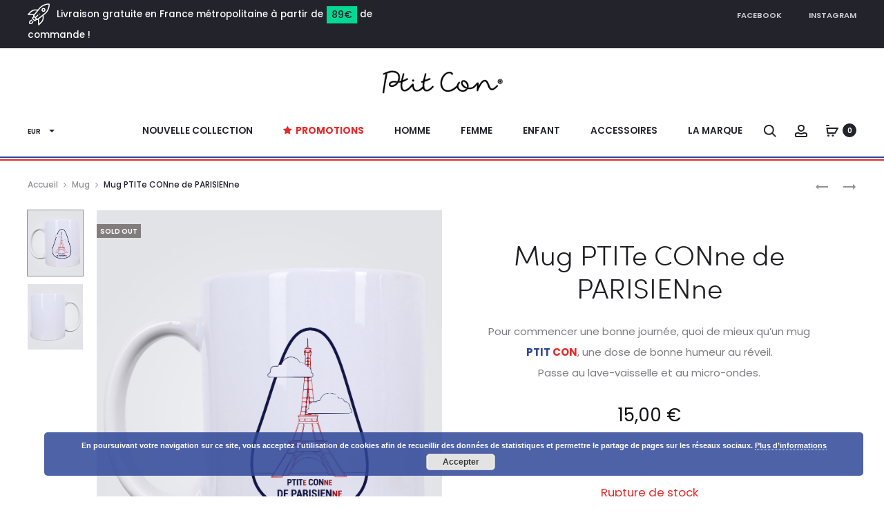

--- FILE ---
content_type: text/html; charset=UTF-8
request_url: https://ptit-con.fr/produit/mug-ptite-conne-de-parisienne/
body_size: 51970
content:
<!DOCTYPE html>
<html lang="fr-FR">
<head>
<meta charset="UTF-8">
<meta name="viewport" content="width=device-width, initial-scale=1">
<link rel="profile" href="http://gmpg.org/xfn/11">
<link rel="pingback" href="https://ptit-con.fr/xmlrpc.php">

<meta name='robots' content='index, follow, max-image-preview:large, max-snippet:-1, max-video-preview:-1' />

	<!-- This site is optimized with the Yoast SEO plugin v23.0 - https://yoast.com/wordpress/plugins/seo/ -->
	<title>Mug PTITe CONne de PARISIENne - PTIT CON - Paris</title>
	<meta name="description" content="Pour commencer une bonne journée, quoi de mieux qu&#039;un mug PTIT CON, une dose de bonne humeur au réveil." />
	<link rel="canonical" href="https://ptit-con.fr/produit/mug-ptite-conne-de-parisienne/" />
	<meta property="og:locale" content="fr_FR" />
	<meta property="og:type" content="article" />
	<meta property="og:title" content="Mug PTITe CONne de PARISIENne - PTIT CON - Paris" />
	<meta property="og:description" content="Pour commencer une bonne journée, quoi de mieux qu&#039;un mug PTIT CON, une dose de bonne humeur au réveil." />
	<meta property="og:url" content="https://ptit-con.fr/produit/mug-ptite-conne-de-parisienne/" />
	<meta property="og:site_name" content="PTIT CON - Paris" />
	<meta property="article:publisher" content="https://www.facebook.com/ptitconparis/" />
	<meta property="article:modified_time" content="2022-07-15T10:04:20+00:00" />
	<meta property="og:image" content="https://ptit-con.fr/wp-content/uploads/2020/04/Accessoire_mug_ptite_conne_parisienne_photo_1-1200x1425-1.jpg" />
	<meta property="og:image:width" content="1200" />
	<meta property="og:image:height" content="1425" />
	<meta property="og:image:type" content="image/jpeg" />
	<meta name="twitter:card" content="summary_large_image" />
	<meta name="twitter:title" content="Mug PTITe CONne de PARISIENne - PTIT CON - Paris" />
	<meta name="twitter:description" content="Pour commencer une bonne journée, quoi de mieux qu&#039;un mug PTIT CON, une dose de bonne humeur au réveil." />
	<script type="application/ld+json" class="yoast-schema-graph">{"@context":"https://schema.org","@graph":[{"@type":"WebPage","@id":"https://ptit-con.fr/produit/mug-ptite-conne-de-parisienne/","url":"https://ptit-con.fr/produit/mug-ptite-conne-de-parisienne/","name":"Mug PTITe CONne de PARISIENne - PTIT CON - Paris","isPartOf":{"@id":"https://ptit-con.fr/#website"},"primaryImageOfPage":{"@id":"https://ptit-con.fr/produit/mug-ptite-conne-de-parisienne/#primaryimage"},"image":{"@id":"https://ptit-con.fr/produit/mug-ptite-conne-de-parisienne/#primaryimage"},"thumbnailUrl":"https://ptit-con.fr/wp-content/uploads/2020/04/Accessoire_mug_ptite_conne_parisienne_photo_1-1200x1425-1.jpg","datePublished":"2020-04-07T13:29:55+00:00","dateModified":"2022-07-15T10:04:20+00:00","description":"Pour commencer une bonne journée, quoi de mieux qu'un mug PTIT CON, une dose de bonne humeur au réveil.","breadcrumb":{"@id":"https://ptit-con.fr/produit/mug-ptite-conne-de-parisienne/#breadcrumb"},"inLanguage":"fr-FR","potentialAction":[{"@type":"ReadAction","target":["https://ptit-con.fr/produit/mug-ptite-conne-de-parisienne/"]}]},{"@type":"ImageObject","inLanguage":"fr-FR","@id":"https://ptit-con.fr/produit/mug-ptite-conne-de-parisienne/#primaryimage","url":"https://ptit-con.fr/wp-content/uploads/2020/04/Accessoire_mug_ptite_conne_parisienne_photo_1-1200x1425-1.jpg","contentUrl":"https://ptit-con.fr/wp-content/uploads/2020/04/Accessoire_mug_ptite_conne_parisienne_photo_1-1200x1425-1.jpg","width":1200,"height":1425},{"@type":"BreadcrumbList","@id":"https://ptit-con.fr/produit/mug-ptite-conne-de-parisienne/#breadcrumb","itemListElement":[{"@type":"ListItem","position":1,"name":"Accueil","item":"https://ptit-con.fr/"},{"@type":"ListItem","position":2,"name":"La Supérette","item":"https://ptit-con.fr/boutique/"},{"@type":"ListItem","position":3,"name":"Mug PTITe CONne de PARISIENne"}]},{"@type":"WebSite","@id":"https://ptit-con.fr/#website","url":"https://ptit-con.fr/","name":"PTIT CON - Paris","description":"La marque de vêtement bienveillante","publisher":{"@id":"https://ptit-con.fr/#organization"},"potentialAction":[{"@type":"SearchAction","target":{"@type":"EntryPoint","urlTemplate":"https://ptit-con.fr/?s={search_term_string}"},"query-input":"required name=search_term_string"}],"inLanguage":"fr-FR"},{"@type":"Organization","@id":"https://ptit-con.fr/#organization","name":"PTIT CON - Paris","url":"https://ptit-con.fr/","logo":{"@type":"ImageObject","inLanguage":"fr-FR","@id":"https://ptit-con.fr/#/schema/logo/image/","url":"","contentUrl":"","caption":"PTIT CON - Paris"},"image":{"@id":"https://ptit-con.fr/#/schema/logo/image/"},"sameAs":["https://www.facebook.com/ptitconparis/","https://www.instagram.com/ptitconparis/"]}]}</script>
	<!-- / Yoast SEO plugin. -->


<link rel='dns-prefetch' href='//capi-automation.s3.us-east-2.amazonaws.com' />
<link rel='dns-prefetch' href='//fonts.googleapis.com' />
<link rel="alternate" type="application/rss+xml" title="PTIT CON - Paris &raquo; Flux" href="https://ptit-con.fr/feed/" />
<link rel="alternate" type="application/rss+xml" title="PTIT CON - Paris &raquo; Flux des commentaires" href="https://ptit-con.fr/comments/feed/" />
<link rel="alternate" type="application/rss+xml" title="PTIT CON - Paris &raquo; Mug PTITe CONne de PARISIENne Flux des commentaires" href="https://ptit-con.fr/produit/mug-ptite-conne-de-parisienne/feed/" />
<script type="text/javascript">
/* <![CDATA[ */
window._wpemojiSettings = {"baseUrl":"https:\/\/s.w.org\/images\/core\/emoji\/15.0.3\/72x72\/","ext":".png","svgUrl":"https:\/\/s.w.org\/images\/core\/emoji\/15.0.3\/svg\/","svgExt":".svg","source":{"concatemoji":"https:\/\/ptit-con.fr\/wp-includes\/js\/wp-emoji-release.min.js?ver=6.6.4"}};
/*! This file is auto-generated */
!function(i,n){var o,s,e;function c(e){try{var t={supportTests:e,timestamp:(new Date).valueOf()};sessionStorage.setItem(o,JSON.stringify(t))}catch(e){}}function p(e,t,n){e.clearRect(0,0,e.canvas.width,e.canvas.height),e.fillText(t,0,0);var t=new Uint32Array(e.getImageData(0,0,e.canvas.width,e.canvas.height).data),r=(e.clearRect(0,0,e.canvas.width,e.canvas.height),e.fillText(n,0,0),new Uint32Array(e.getImageData(0,0,e.canvas.width,e.canvas.height).data));return t.every(function(e,t){return e===r[t]})}function u(e,t,n){switch(t){case"flag":return n(e,"\ud83c\udff3\ufe0f\u200d\u26a7\ufe0f","\ud83c\udff3\ufe0f\u200b\u26a7\ufe0f")?!1:!n(e,"\ud83c\uddfa\ud83c\uddf3","\ud83c\uddfa\u200b\ud83c\uddf3")&&!n(e,"\ud83c\udff4\udb40\udc67\udb40\udc62\udb40\udc65\udb40\udc6e\udb40\udc67\udb40\udc7f","\ud83c\udff4\u200b\udb40\udc67\u200b\udb40\udc62\u200b\udb40\udc65\u200b\udb40\udc6e\u200b\udb40\udc67\u200b\udb40\udc7f");case"emoji":return!n(e,"\ud83d\udc26\u200d\u2b1b","\ud83d\udc26\u200b\u2b1b")}return!1}function f(e,t,n){var r="undefined"!=typeof WorkerGlobalScope&&self instanceof WorkerGlobalScope?new OffscreenCanvas(300,150):i.createElement("canvas"),a=r.getContext("2d",{willReadFrequently:!0}),o=(a.textBaseline="top",a.font="600 32px Arial",{});return e.forEach(function(e){o[e]=t(a,e,n)}),o}function t(e){var t=i.createElement("script");t.src=e,t.defer=!0,i.head.appendChild(t)}"undefined"!=typeof Promise&&(o="wpEmojiSettingsSupports",s=["flag","emoji"],n.supports={everything:!0,everythingExceptFlag:!0},e=new Promise(function(e){i.addEventListener("DOMContentLoaded",e,{once:!0})}),new Promise(function(t){var n=function(){try{var e=JSON.parse(sessionStorage.getItem(o));if("object"==typeof e&&"number"==typeof e.timestamp&&(new Date).valueOf()<e.timestamp+604800&&"object"==typeof e.supportTests)return e.supportTests}catch(e){}return null}();if(!n){if("undefined"!=typeof Worker&&"undefined"!=typeof OffscreenCanvas&&"undefined"!=typeof URL&&URL.createObjectURL&&"undefined"!=typeof Blob)try{var e="postMessage("+f.toString()+"("+[JSON.stringify(s),u.toString(),p.toString()].join(",")+"));",r=new Blob([e],{type:"text/javascript"}),a=new Worker(URL.createObjectURL(r),{name:"wpTestEmojiSupports"});return void(a.onmessage=function(e){c(n=e.data),a.terminate(),t(n)})}catch(e){}c(n=f(s,u,p))}t(n)}).then(function(e){for(var t in e)n.supports[t]=e[t],n.supports.everything=n.supports.everything&&n.supports[t],"flag"!==t&&(n.supports.everythingExceptFlag=n.supports.everythingExceptFlag&&n.supports[t]);n.supports.everythingExceptFlag=n.supports.everythingExceptFlag&&!n.supports.flag,n.DOMReady=!1,n.readyCallback=function(){n.DOMReady=!0}}).then(function(){return e}).then(function(){var e;n.supports.everything||(n.readyCallback(),(e=n.source||{}).concatemoji?t(e.concatemoji):e.wpemoji&&e.twemoji&&(t(e.twemoji),t(e.wpemoji)))}))}((window,document),window._wpemojiSettings);
/* ]]> */
</script>
<style id='wp-emoji-styles-inline-css' type='text/css'>

	img.wp-smiley, img.emoji {
		display: inline !important;
		border: none !important;
		box-shadow: none !important;
		height: 1em !important;
		width: 1em !important;
		margin: 0 0.07em !important;
		vertical-align: -0.1em !important;
		background: none !important;
		padding: 0 !important;
	}
</style>
<link rel='stylesheet' id='wp-block-library-css' href='https://ptit-con.fr/wp-includes/css/dist/block-library/style.min.css?ver=6.6.4' type='text/css' media='all' />
<style id='wp-block-library-theme-inline-css' type='text/css'>
.wp-block-audio :where(figcaption){color:#555;font-size:13px;text-align:center}.is-dark-theme .wp-block-audio :where(figcaption){color:#ffffffa6}.wp-block-audio{margin:0 0 1em}.wp-block-code{border:1px solid #ccc;border-radius:4px;font-family:Menlo,Consolas,monaco,monospace;padding:.8em 1em}.wp-block-embed :where(figcaption){color:#555;font-size:13px;text-align:center}.is-dark-theme .wp-block-embed :where(figcaption){color:#ffffffa6}.wp-block-embed{margin:0 0 1em}.blocks-gallery-caption{color:#555;font-size:13px;text-align:center}.is-dark-theme .blocks-gallery-caption{color:#ffffffa6}:root :where(.wp-block-image figcaption){color:#555;font-size:13px;text-align:center}.is-dark-theme :root :where(.wp-block-image figcaption){color:#ffffffa6}.wp-block-image{margin:0 0 1em}.wp-block-pullquote{border-bottom:4px solid;border-top:4px solid;color:currentColor;margin-bottom:1.75em}.wp-block-pullquote cite,.wp-block-pullquote footer,.wp-block-pullquote__citation{color:currentColor;font-size:.8125em;font-style:normal;text-transform:uppercase}.wp-block-quote{border-left:.25em solid;margin:0 0 1.75em;padding-left:1em}.wp-block-quote cite,.wp-block-quote footer{color:currentColor;font-size:.8125em;font-style:normal;position:relative}.wp-block-quote.has-text-align-right{border-left:none;border-right:.25em solid;padding-left:0;padding-right:1em}.wp-block-quote.has-text-align-center{border:none;padding-left:0}.wp-block-quote.is-large,.wp-block-quote.is-style-large,.wp-block-quote.is-style-plain{border:none}.wp-block-search .wp-block-search__label{font-weight:700}.wp-block-search__button{border:1px solid #ccc;padding:.375em .625em}:where(.wp-block-group.has-background){padding:1.25em 2.375em}.wp-block-separator.has-css-opacity{opacity:.4}.wp-block-separator{border:none;border-bottom:2px solid;margin-left:auto;margin-right:auto}.wp-block-separator.has-alpha-channel-opacity{opacity:1}.wp-block-separator:not(.is-style-wide):not(.is-style-dots){width:100px}.wp-block-separator.has-background:not(.is-style-dots){border-bottom:none;height:1px}.wp-block-separator.has-background:not(.is-style-wide):not(.is-style-dots){height:2px}.wp-block-table{margin:0 0 1em}.wp-block-table td,.wp-block-table th{word-break:normal}.wp-block-table :where(figcaption){color:#555;font-size:13px;text-align:center}.is-dark-theme .wp-block-table :where(figcaption){color:#ffffffa6}.wp-block-video :where(figcaption){color:#555;font-size:13px;text-align:center}.is-dark-theme .wp-block-video :where(figcaption){color:#ffffffa6}.wp-block-video{margin:0 0 1em}:root :where(.wp-block-template-part.has-background){margin-bottom:0;margin-top:0;padding:1.25em 2.375em}
</style>
<style id='classic-theme-styles-inline-css' type='text/css'>
/*! This file is auto-generated */
.wp-block-button__link{color:#fff;background-color:#32373c;border-radius:9999px;box-shadow:none;text-decoration:none;padding:calc(.667em + 2px) calc(1.333em + 2px);font-size:1.125em}.wp-block-file__button{background:#32373c;color:#fff;text-decoration:none}
</style>
<style id='global-styles-inline-css' type='text/css'>
:root{--wp--preset--aspect-ratio--square: 1;--wp--preset--aspect-ratio--4-3: 4/3;--wp--preset--aspect-ratio--3-4: 3/4;--wp--preset--aspect-ratio--3-2: 3/2;--wp--preset--aspect-ratio--2-3: 2/3;--wp--preset--aspect-ratio--16-9: 16/9;--wp--preset--aspect-ratio--9-16: 9/16;--wp--preset--color--black: #000000;--wp--preset--color--cyan-bluish-gray: #abb8c3;--wp--preset--color--white: #ffffff;--wp--preset--color--pale-pink: #f78da7;--wp--preset--color--vivid-red: #cf2e2e;--wp--preset--color--luminous-vivid-orange: #ff6900;--wp--preset--color--luminous-vivid-amber: #fcb900;--wp--preset--color--light-green-cyan: #7bdcb5;--wp--preset--color--vivid-green-cyan: #00d084;--wp--preset--color--pale-cyan-blue: #8ed1fc;--wp--preset--color--vivid-cyan-blue: #0693e3;--wp--preset--color--vivid-purple: #9b51e0;--wp--preset--gradient--vivid-cyan-blue-to-vivid-purple: linear-gradient(135deg,rgba(6,147,227,1) 0%,rgb(155,81,224) 100%);--wp--preset--gradient--light-green-cyan-to-vivid-green-cyan: linear-gradient(135deg,rgb(122,220,180) 0%,rgb(0,208,130) 100%);--wp--preset--gradient--luminous-vivid-amber-to-luminous-vivid-orange: linear-gradient(135deg,rgba(252,185,0,1) 0%,rgba(255,105,0,1) 100%);--wp--preset--gradient--luminous-vivid-orange-to-vivid-red: linear-gradient(135deg,rgba(255,105,0,1) 0%,rgb(207,46,46) 100%);--wp--preset--gradient--very-light-gray-to-cyan-bluish-gray: linear-gradient(135deg,rgb(238,238,238) 0%,rgb(169,184,195) 100%);--wp--preset--gradient--cool-to-warm-spectrum: linear-gradient(135deg,rgb(74,234,220) 0%,rgb(151,120,209) 20%,rgb(207,42,186) 40%,rgb(238,44,130) 60%,rgb(251,105,98) 80%,rgb(254,248,76) 100%);--wp--preset--gradient--blush-light-purple: linear-gradient(135deg,rgb(255,206,236) 0%,rgb(152,150,240) 100%);--wp--preset--gradient--blush-bordeaux: linear-gradient(135deg,rgb(254,205,165) 0%,rgb(254,45,45) 50%,rgb(107,0,62) 100%);--wp--preset--gradient--luminous-dusk: linear-gradient(135deg,rgb(255,203,112) 0%,rgb(199,81,192) 50%,rgb(65,88,208) 100%);--wp--preset--gradient--pale-ocean: linear-gradient(135deg,rgb(255,245,203) 0%,rgb(182,227,212) 50%,rgb(51,167,181) 100%);--wp--preset--gradient--electric-grass: linear-gradient(135deg,rgb(202,248,128) 0%,rgb(113,206,126) 100%);--wp--preset--gradient--midnight: linear-gradient(135deg,rgb(2,3,129) 0%,rgb(40,116,252) 100%);--wp--preset--font-size--small: 13px;--wp--preset--font-size--medium: 20px;--wp--preset--font-size--large: 36px;--wp--preset--font-size--x-large: 42px;--wp--preset--font-family--inter: "Inter", sans-serif;--wp--preset--font-family--cardo: Cardo;--wp--preset--spacing--20: 0.44rem;--wp--preset--spacing--30: 0.67rem;--wp--preset--spacing--40: 1rem;--wp--preset--spacing--50: 1.5rem;--wp--preset--spacing--60: 2.25rem;--wp--preset--spacing--70: 3.38rem;--wp--preset--spacing--80: 5.06rem;--wp--preset--shadow--natural: 6px 6px 9px rgba(0, 0, 0, 0.2);--wp--preset--shadow--deep: 12px 12px 50px rgba(0, 0, 0, 0.4);--wp--preset--shadow--sharp: 6px 6px 0px rgba(0, 0, 0, 0.2);--wp--preset--shadow--outlined: 6px 6px 0px -3px rgba(255, 255, 255, 1), 6px 6px rgba(0, 0, 0, 1);--wp--preset--shadow--crisp: 6px 6px 0px rgba(0, 0, 0, 1);}:where(.is-layout-flex){gap: 0.5em;}:where(.is-layout-grid){gap: 0.5em;}body .is-layout-flex{display: flex;}.is-layout-flex{flex-wrap: wrap;align-items: center;}.is-layout-flex > :is(*, div){margin: 0;}body .is-layout-grid{display: grid;}.is-layout-grid > :is(*, div){margin: 0;}:where(.wp-block-columns.is-layout-flex){gap: 2em;}:where(.wp-block-columns.is-layout-grid){gap: 2em;}:where(.wp-block-post-template.is-layout-flex){gap: 1.25em;}:where(.wp-block-post-template.is-layout-grid){gap: 1.25em;}.has-black-color{color: var(--wp--preset--color--black) !important;}.has-cyan-bluish-gray-color{color: var(--wp--preset--color--cyan-bluish-gray) !important;}.has-white-color{color: var(--wp--preset--color--white) !important;}.has-pale-pink-color{color: var(--wp--preset--color--pale-pink) !important;}.has-vivid-red-color{color: var(--wp--preset--color--vivid-red) !important;}.has-luminous-vivid-orange-color{color: var(--wp--preset--color--luminous-vivid-orange) !important;}.has-luminous-vivid-amber-color{color: var(--wp--preset--color--luminous-vivid-amber) !important;}.has-light-green-cyan-color{color: var(--wp--preset--color--light-green-cyan) !important;}.has-vivid-green-cyan-color{color: var(--wp--preset--color--vivid-green-cyan) !important;}.has-pale-cyan-blue-color{color: var(--wp--preset--color--pale-cyan-blue) !important;}.has-vivid-cyan-blue-color{color: var(--wp--preset--color--vivid-cyan-blue) !important;}.has-vivid-purple-color{color: var(--wp--preset--color--vivid-purple) !important;}.has-black-background-color{background-color: var(--wp--preset--color--black) !important;}.has-cyan-bluish-gray-background-color{background-color: var(--wp--preset--color--cyan-bluish-gray) !important;}.has-white-background-color{background-color: var(--wp--preset--color--white) !important;}.has-pale-pink-background-color{background-color: var(--wp--preset--color--pale-pink) !important;}.has-vivid-red-background-color{background-color: var(--wp--preset--color--vivid-red) !important;}.has-luminous-vivid-orange-background-color{background-color: var(--wp--preset--color--luminous-vivid-orange) !important;}.has-luminous-vivid-amber-background-color{background-color: var(--wp--preset--color--luminous-vivid-amber) !important;}.has-light-green-cyan-background-color{background-color: var(--wp--preset--color--light-green-cyan) !important;}.has-vivid-green-cyan-background-color{background-color: var(--wp--preset--color--vivid-green-cyan) !important;}.has-pale-cyan-blue-background-color{background-color: var(--wp--preset--color--pale-cyan-blue) !important;}.has-vivid-cyan-blue-background-color{background-color: var(--wp--preset--color--vivid-cyan-blue) !important;}.has-vivid-purple-background-color{background-color: var(--wp--preset--color--vivid-purple) !important;}.has-black-border-color{border-color: var(--wp--preset--color--black) !important;}.has-cyan-bluish-gray-border-color{border-color: var(--wp--preset--color--cyan-bluish-gray) !important;}.has-white-border-color{border-color: var(--wp--preset--color--white) !important;}.has-pale-pink-border-color{border-color: var(--wp--preset--color--pale-pink) !important;}.has-vivid-red-border-color{border-color: var(--wp--preset--color--vivid-red) !important;}.has-luminous-vivid-orange-border-color{border-color: var(--wp--preset--color--luminous-vivid-orange) !important;}.has-luminous-vivid-amber-border-color{border-color: var(--wp--preset--color--luminous-vivid-amber) !important;}.has-light-green-cyan-border-color{border-color: var(--wp--preset--color--light-green-cyan) !important;}.has-vivid-green-cyan-border-color{border-color: var(--wp--preset--color--vivid-green-cyan) !important;}.has-pale-cyan-blue-border-color{border-color: var(--wp--preset--color--pale-cyan-blue) !important;}.has-vivid-cyan-blue-border-color{border-color: var(--wp--preset--color--vivid-cyan-blue) !important;}.has-vivid-purple-border-color{border-color: var(--wp--preset--color--vivid-purple) !important;}.has-vivid-cyan-blue-to-vivid-purple-gradient-background{background: var(--wp--preset--gradient--vivid-cyan-blue-to-vivid-purple) !important;}.has-light-green-cyan-to-vivid-green-cyan-gradient-background{background: var(--wp--preset--gradient--light-green-cyan-to-vivid-green-cyan) !important;}.has-luminous-vivid-amber-to-luminous-vivid-orange-gradient-background{background: var(--wp--preset--gradient--luminous-vivid-amber-to-luminous-vivid-orange) !important;}.has-luminous-vivid-orange-to-vivid-red-gradient-background{background: var(--wp--preset--gradient--luminous-vivid-orange-to-vivid-red) !important;}.has-very-light-gray-to-cyan-bluish-gray-gradient-background{background: var(--wp--preset--gradient--very-light-gray-to-cyan-bluish-gray) !important;}.has-cool-to-warm-spectrum-gradient-background{background: var(--wp--preset--gradient--cool-to-warm-spectrum) !important;}.has-blush-light-purple-gradient-background{background: var(--wp--preset--gradient--blush-light-purple) !important;}.has-blush-bordeaux-gradient-background{background: var(--wp--preset--gradient--blush-bordeaux) !important;}.has-luminous-dusk-gradient-background{background: var(--wp--preset--gradient--luminous-dusk) !important;}.has-pale-ocean-gradient-background{background: var(--wp--preset--gradient--pale-ocean) !important;}.has-electric-grass-gradient-background{background: var(--wp--preset--gradient--electric-grass) !important;}.has-midnight-gradient-background{background: var(--wp--preset--gradient--midnight) !important;}.has-small-font-size{font-size: var(--wp--preset--font-size--small) !important;}.has-medium-font-size{font-size: var(--wp--preset--font-size--medium) !important;}.has-large-font-size{font-size: var(--wp--preset--font-size--large) !important;}.has-x-large-font-size{font-size: var(--wp--preset--font-size--x-large) !important;}
:where(.wp-block-post-template.is-layout-flex){gap: 1.25em;}:where(.wp-block-post-template.is-layout-grid){gap: 1.25em;}
:where(.wp-block-columns.is-layout-flex){gap: 2em;}:where(.wp-block-columns.is-layout-grid){gap: 2em;}
:root :where(.wp-block-pullquote){font-size: 1.5em;line-height: 1.6;}
</style>
<link rel='stylesheet' id='contact-form-7-css' href='https://ptit-con.fr/wp-content/plugins/contact-form-7/includes/css/styles.css?ver=5.9.8' type='text/css' media='all' />
<link rel='stylesheet' id='ce_responsive-css' href='https://ptit-con.fr/wp-content/plugins/simple-embed-code/css/video-container.min.css?ver=2.5.1' type='text/css' media='all' />
<link rel='stylesheet' id='photoswipe-css' href='https://ptit-con.fr/wp-content/plugins/woocommerce/assets/css/photoswipe/photoswipe.min.css?ver=9.1.5' type='text/css' media='all' />
<link rel='stylesheet' id='photoswipe-default-skin-css' href='https://ptit-con.fr/wp-content/plugins/woocommerce/assets/css/photoswipe/default-skin/default-skin.min.css?ver=9.1.5' type='text/css' media='all' />
<link rel='stylesheet' id='woocommerce-general-css' href='https://ptit-con.fr/wp-content/plugins/woocommerce/assets/css/woocommerce.css?ver=9.1.5' type='text/css' media='all' />
<style id='woocommerce-inline-inline-css' type='text/css'>
.woocommerce form .form-row .required { visibility: visible; }
</style>
<link rel='stylesheet' id='za_product.css-css' href='https://ptit-con.fr/wp-content/plugins/product-add-ons-woocommerce/assets/styles/product.css?ver=6.6.4' type='text/css' media='all' />
<link rel='stylesheet' id='woo-variation-swatches-css' href='https://ptit-con.fr/wp-content/plugins/woo-variation-swatches/assets/css/frontend.min.css?ver=1765466351' type='text/css' media='all' />
<style id='woo-variation-swatches-inline-css' type='text/css'>
:root {
--wvs-tick:url("data:image/svg+xml;utf8,%3Csvg filter='drop-shadow(0px 0px 2px rgb(0 0 0 / .8))' xmlns='http://www.w3.org/2000/svg'  viewBox='0 0 30 30'%3E%3Cpath fill='none' stroke='%23ffffff' stroke-linecap='round' stroke-linejoin='round' stroke-width='4' d='M4 16L11 23 27 7'/%3E%3C/svg%3E");

--wvs-cross:url("data:image/svg+xml;utf8,%3Csvg filter='drop-shadow(0px 0px 5px rgb(255 255 255 / .6))' xmlns='http://www.w3.org/2000/svg' width='72px' height='72px' viewBox='0 0 24 24'%3E%3Cpath fill='none' stroke='%23ff0000' stroke-linecap='round' stroke-width='0.6' d='M5 5L19 19M19 5L5 19'/%3E%3C/svg%3E");
--wvs-single-product-item-width:30px;
--wvs-single-product-item-height:30px;
--wvs-single-product-item-font-size:16px}
</style>
<link rel='stylesheet' id='sober-fonts-css' href='https://fonts.googleapis.com/css?family=Poppins%3A300%2C400%2C500%2C600%2C700&#038;subset=latin%2Clatin-ext&#038;display=swap&#038;ver=6.6.4' type='text/css' media='all' />
<link rel='stylesheet' id='font-awesome-css' href='https://ptit-con.fr/wp-content/themes/sober/css/font-awesome.min.css?ver=4.7.0' type='text/css' media='all' />
<link rel='stylesheet' id='bootstrap-css' href='https://ptit-con.fr/wp-content/themes/sober/css/bootstrap.css?ver=3.3.6' type='text/css' media='all' />
<link rel='stylesheet' id='sober-css' href='https://ptit-con.fr/wp-content/themes/sober/style.css?ver=1.0.0' type='text/css' media='all' />
<style id='sober-inline-css' type='text/css'>

				@font-face {
					font-family: "Sofia Pro";
					src: url( https://ptit-con.fr/wp-content/themes/sober/fonts/sofiapro-light-webfont.woff2 ) format("woff2");
					font-weight: 300;
					font-style: normal;
					font-display: swap;
				}
			body,button,input,select,textarea{font-family: Poppins;font-size: 15px;font-weight: 400;line-height: 2.14286;color: #7c7c80;}a{color: #23232c;}a:hover{color: #111114;}h1, .h1{font-family: Poppins;font-size: 40px;font-weight: 500;line-height: 1.2;color: #23232c;text-transform: none;}h2, .h2{font-family: Poppins;font-size: 30px;font-weight: 500;line-height: 1.2;color: #23232c;text-transform: none;}h3, .h3{font-family: Poppins;font-size: 20px;font-weight: 500;line-height: 1.2;color: #23232c;text-transform: none;}h4, .h4{font-family: Poppins;font-size: 18px;font-weight: 500;line-height: 1.2;color: #23232c;text-transform: none;}h5, .h5{font-family: Poppins;font-size: 14px;font-weight: 500;line-height: 1.2;color: #23232c;text-transform: none;}h6, .h6{font-family: Poppins;font-size: 12px;font-weight: 500;line-height: 1.2;color: #23232c;text-transform: none;}.nav-menu > li > a, .side-menu .menu > li > a{font-family: Poppins;font-size: 13.5px;font-weight: 600;color: #23232c;text-transform: uppercase;}.nav-menu .sub-menu a, .side-menu .sub-menu a{font-family: Poppins;font-size: 13px;font-weight: 400;line-height: 1.4;color: #909097;text-transform: none;}.primary-menu.side-menu .menu > li > a{font-family: Poppins;font-size: 16px;font-weight: 600;color: #23232c;text-transform: uppercase;}.primary-menu.side-menu .sub-menu li a{font-family: Poppins;font-size: 12px;font-weight: 400;line-height: 1.4;color: #909097;text-transform: none;}.mobile-menu.side-menu .menu > li > a{font-family: Poppins;font-size: 16px;font-weight: 600;color: #23232c;text-transform: uppercase;}.mobile-menu.side-menu .sub-menu li a{font-family: Poppins;font-size: 14px;font-weight: 400;line-height: 1.3;color: #909097;text-transform: none;}.page-header .page-title{font-family: Poppins;font-size: 90;font-weight: 400;line-height: 1;text-transform: none;}.page-header-style-minimal .page-header .page-title{font-family: Sofia Pro;font-size: 24px;font-weight: 300;line-height: 1;text-transform: none;}.woocommerce .woocommerce-breadcrumb, .breadcrumb{font-family: Poppins;font-size: 12px;font-weight: 500;text-transform: none;}.widget-title{font-family: Poppins;font-size: 20px;font-weight: 400;color: #23232c;text-transform: none;}.woocommerce div.product .product_title{font-family: Sofia Pro;font-size: 40px;font-weight: 400;color: #1e1e23;text-transform: none;}.woocommerce div.product .woocommerce-product-details__short-description, .woocommerce div.product div[itemprop="description"]{font-family: Poppins;font-size: 15px;font-weight: 400;line-height: 2;text-transform: none;}.woocommerce .upsells h2, .woocommerce .related h2{font-family: Sofia Pro;font-size: 24px;font-weight: 300;color: #23232c;}.footer-info{font-family: Poppins;font-size: 12px;font-weight: 400;}.site-branding .logo img {width: 180px;height: 38px;}.preloader { background-color: rgba(255,255,255,0.95); }.sober-popup.popup-layout-fullscreen, .sober-popup-backdrop {background-color: rgba(35,35,44,0.72); }.woocommerce .ribbons .onsale {background-color: #00d994}.woocommerce .ribbons .newness {background-color: #ffaa65}.woocommerce .ribbons .featured {background-color: #ff6962}.woocommerce .ribbons .sold-out {background-color: #827d7d}
</style>
<link rel='stylesheet' id='flexible-shipping-free-shipping-css' href='https://ptit-con.fr/wp-content/plugins/flexible-shipping/assets/dist/css/free-shipping.css?ver=6.4.5.2' type='text/css' media='all' />
<link rel='stylesheet' id='mollie-applepaydirect-css' href='https://ptit-con.fr/wp-content/plugins/mollie-payments-for-woocommerce/public/css/mollie-applepaydirect.min.css?ver=1765466281' type='text/css' media='screen' />
<link rel='stylesheet' id='soopf-css' href='https://ptit-con.fr/wp-content/plugins/soo-product-filter/assets/css/frontend.css?ver=20160623' type='text/css' media='all' />
<link rel='stylesheet' id='sober-child-css' href='https://ptit-con.fr/wp-content/themes/sober-child/style.css?b-modified=1601893316&#038;ver=6.6.4' type='text/css' media='all' />
<script type="text/template" id="tmpl-variation-template">
	<div class="woocommerce-variation-description">{{{ data.variation.variation_description }}}</div>
	<div class="woocommerce-variation-price">{{{ data.variation.price_html }}}</div>
	<div class="woocommerce-variation-availability">{{{ data.variation.availability_html }}}</div>
</script>
<script type="text/template" id="tmpl-unavailable-variation-template">
	<p>Désolé, ce produit n&rsquo;est pas disponible. Veuillez choisir une combinaison différente.</p>
</script>
<script type="text/javascript" id="jquery-core-js-extra">
/* <![CDATA[ */
var xlwcty = {"ajax_url":"https:\/\/ptit-con.fr\/wp-admin\/admin-ajax.php","version":"2.22.0","wc_version":"9.1.5"};
/* ]]> */
</script>
<script type="text/javascript" src="https://ptit-con.fr/wp-includes/js/jquery/jquery.min.js?ver=3.7.1" id="jquery-core-js"></script>
<script type="text/javascript" src="https://ptit-con.fr/wp-includes/js/jquery/jquery-migrate.min.js?ver=3.4.1" id="jquery-migrate-js"></script>
<script type="text/javascript" src="https://ptit-con.fr/wp-content/plugins/revslider/public/assets/js/rbtools.min.js?ver=6.6.10-b-modified-1677099020" async id="tp-tools-js"></script>
<script type="text/javascript" src="https://ptit-con.fr/wp-content/plugins/revslider/public/assets/js/rs6.min.js?ver=6.6.10-b-modified-1677099020" async id="revmin-js"></script>
<script type="text/javascript" src="https://ptit-con.fr/wp-content/plugins/woocommerce/assets/js/jquery-blockui/jquery.blockUI.min.js?ver=2.7.0-wc.9.1.5-b-modified-1766440191" id="jquery-blockui-js" data-wp-strategy="defer"></script>
<script type="text/javascript" id="wc-add-to-cart-js-extra">
/* <![CDATA[ */
var wc_add_to_cart_params = {"ajax_url":"\/wp-admin\/admin-ajax.php","wc_ajax_url":"\/?wc-ajax=%%endpoint%%","i18n_view_cart":"Voir le panier","cart_url":"https:\/\/ptit-con.fr\/panier\/","is_cart":"","cart_redirect_after_add":"no"};
/* ]]> */
</script>
<script type="text/javascript" src="https://ptit-con.fr/wp-content/plugins/woocommerce/assets/js/frontend/add-to-cart.min.js?ver=9.1.5-b-modified-1766440191" id="wc-add-to-cart-js" data-wp-strategy="defer"></script>
<script type="text/javascript" id="wc-single-product-js-extra">
/* <![CDATA[ */
var wc_single_product_params = {"i18n_required_rating_text":"Veuillez s\u00e9lectionner une note","review_rating_required":"yes","flexslider":{"rtl":false,"animation":"slide","smoothHeight":true,"directionNav":false,"controlNav":"thumbnails","slideshow":false,"animationSpeed":500,"animationLoop":false,"allowOneSlide":false},"zoom_enabled":"1","zoom_options":[],"photoswipe_enabled":"1","photoswipe_options":{"shareEl":false,"closeOnScroll":false,"history":false,"hideAnimationDuration":0,"showAnimationDuration":0},"flexslider_enabled":""};
/* ]]> */
</script>
<script type="text/javascript" src="https://ptit-con.fr/wp-content/plugins/woocommerce/assets/js/frontend/single-product.min.js?ver=9.1.5-b-modified-1766440191" id="wc-single-product-js" defer="defer" data-wp-strategy="defer"></script>
<script type="text/javascript" src="https://ptit-con.fr/wp-content/plugins/woocommerce/assets/js/js-cookie/js.cookie.min.js?ver=2.1.4-wc.9.1.5-b-modified-1766440191" id="js-cookie-js" defer="defer" data-wp-strategy="defer"></script>
<script type="text/javascript" id="woocommerce-js-extra">
/* <![CDATA[ */
var woocommerce_params = {"ajax_url":"\/wp-admin\/admin-ajax.php","wc_ajax_url":"\/?wc-ajax=%%endpoint%%"};
/* ]]> */
</script>
<script type="text/javascript" src="https://ptit-con.fr/wp-content/plugins/woocommerce/assets/js/frontend/woocommerce.min.js?ver=9.1.5-b-modified-1766440191" id="woocommerce-js" defer="defer" data-wp-strategy="defer"></script>
<script type="text/javascript" src="https://ptit-con.fr/wp-content/plugins/js_composer/assets/js/vendors/woocommerce-add-to-cart.js?ver=6.10.0-b-modified-1677099647" id="vc_woocommerce-add-to-cart-js-js"></script>
<script type="text/javascript" id="za_product.js-js-extra">
/* <![CDATA[ */
var ZAddons = {"numberOfDecimals":"2","displayProductLine":null,"adminAjax":"https:\/\/ptit-con.fr\/wp-admin\/admin-ajax.php"};
/* ]]> */
</script>
<script type="text/javascript" src="https://ptit-con.fr/wp-content/plugins/product-add-ons-woocommerce/assets/scripts/product.js?ver=2.1.38-b-modified-1657875521" id="za_product.js-js"></script>
<script type="text/javascript" src="https://ptit-con.fr/wp-includes/js/underscore.min.js?ver=1.13.4" id="underscore-js"></script>
<script type="text/javascript" id="wp-util-js-extra">
/* <![CDATA[ */
var _wpUtilSettings = {"ajax":{"url":"\/wp-admin\/admin-ajax.php"}};
/* ]]> */
</script>
<script type="text/javascript" src="https://ptit-con.fr/wp-includes/js/wp-util.min.js?ver=6.6.4" id="wp-util-js"></script>
<script type="text/javascript" id="wc-add-to-cart-variation-js-extra">
/* <![CDATA[ */
var wc_add_to_cart_variation_params = {"wc_ajax_url":"\/?wc-ajax=%%endpoint%%","i18n_no_matching_variations_text":"D\u00e9sol\u00e9, aucun produit ne r\u00e9pond \u00e0 vos crit\u00e8res. Veuillez choisir une combinaison diff\u00e9rente.","i18n_make_a_selection_text":"Veuillez s\u00e9lectionner des options du produit avant de l\u2019ajouter \u00e0 votre panier.","i18n_unavailable_text":"D\u00e9sol\u00e9, ce produit n\u2019est pas disponible. Veuillez choisir une combinaison diff\u00e9rente.","woo_variation_swatches_ajax_variation_threshold_min":"30","woo_variation_swatches_ajax_variation_threshold_max":"100","woo_variation_swatches_total_children":{}};
/* ]]> */
</script>
<script type="text/javascript" src="https://ptit-con.fr/wp-content/plugins/woocommerce/assets/js/frontend/add-to-cart-variation.min.js?ver=9.1.5-b-modified-1766440191" id="wc-add-to-cart-variation-js" defer="defer" data-wp-strategy="defer"></script>
<script type="text/javascript" id="wc-cart-fragments-js-extra">
/* <![CDATA[ */
var wc_cart_fragments_params = {"ajax_url":"\/wp-admin\/admin-ajax.php","wc_ajax_url":"\/?wc-ajax=%%endpoint%%","cart_hash_key":"wc_cart_hash_b0e1c580b0e7e81834cccc35e544a52c","fragment_name":"wc_fragments_b0e1c580b0e7e81834cccc35e544a52c","request_timeout":"5000"};
/* ]]> */
</script>
<script type="text/javascript" src="https://ptit-con.fr/wp-content/plugins/woocommerce/assets/js/frontend/cart-fragments.min.js?ver=9.1.5-b-modified-1766440191" id="wc-cart-fragments-js" defer="defer" data-wp-strategy="defer"></script>
<link rel="https://api.w.org/" href="https://ptit-con.fr/wp-json/" /><link rel="alternate" title="JSON" type="application/json" href="https://ptit-con.fr/wp-json/wp/v2/product/8666" /><link rel="EditURI" type="application/rsd+xml" title="RSD" href="https://ptit-con.fr/xmlrpc.php?rsd" />
<meta name="generator" content="WordPress 6.6.4" />
<meta name="generator" content="WooCommerce 9.1.5" />
<link rel='shortlink' href='https://ptit-con.fr/?p=8666' />
<link rel="alternate" title="oEmbed (JSON)" type="application/json+oembed" href="https://ptit-con.fr/wp-json/oembed/1.0/embed?url=https%3A%2F%2Fptit-con.fr%2Fproduit%2Fmug-ptite-conne-de-parisienne%2F" />
<link rel="alternate" title="oEmbed (XML)" type="text/xml+oembed" href="https://ptit-con.fr/wp-json/oembed/1.0/embed?url=https%3A%2F%2Fptit-con.fr%2Fproduit%2Fmug-ptite-conne-de-parisienne%2F&#038;format=xml" />
<style>.mc4wp-checkbox-contact-form-7{clear:both;width:auto;display:block;position:static}.mc4wp-checkbox-contact-form-7 input{float:none;vertical-align:middle;-webkit-appearance:checkbox;width:auto;max-width:21px;margin:0 6px 0 0;padding:0;position:static;display:inline-block!important}.mc4wp-checkbox-contact-form-7 label{float:none;cursor:pointer;width:auto;margin:0 0 16px;display:block;position:static}</style>			<script  type="text/javascript">
				!function(f,b,e,v,n,t,s){if(f.fbq)return;n=f.fbq=function(){n.callMethod?
					n.callMethod.apply(n,arguments):n.queue.push(arguments)};if(!f._fbq)f._fbq=n;
					n.push=n;n.loaded=!0;n.version='2.0';n.queue=[];t=b.createElement(e);t.async=!0;
					t.src=v;s=b.getElementsByTagName(e)[0];s.parentNode.insertBefore(t,s)}(window,
					document,'script','https://connect.facebook.net/en_US/fbevents.js');
			</script>
			<!-- WooCommerce Facebook Integration Begin -->
			<script  type="text/javascript">

				fbq('init', '381382226002294', {}, {
    "agent": "woocommerce_2-9.1.5-3.5.15"
});

				document.addEventListener( 'DOMContentLoaded', function() {
					// Insert placeholder for events injected when a product is added to the cart through AJAX.
					document.body.insertAdjacentHTML( 'beforeend', '<div class=\"wc-facebook-pixel-event-placeholder\"></div>' );
				}, false );

			</script>
			<!-- WooCommerce Facebook Integration End -->
			<meta name="generator" content="Powered by WPBakery Page Builder - drag and drop page builder for WordPress."/>
<meta name="generator" content="Powered by Slider Revolution 6.6.10 - responsive, Mobile-Friendly Slider Plugin for WordPress with comfortable drag and drop interface." />
<style id='wp-fonts-local' type='text/css'>
@font-face{font-family:Inter;font-style:normal;font-weight:300 900;font-display:fallback;src:url('https://ptit-con.fr/wp-content/plugins/woocommerce/assets/fonts/Inter-VariableFont_slnt,wght.woff2') format('woff2');font-stretch:normal;}
@font-face{font-family:Cardo;font-style:normal;font-weight:400;font-display:fallback;src:url('https://ptit-con.fr/wp-content/plugins/woocommerce/assets/fonts/cardo_normal_400.woff2') format('woff2');}
</style>
<link rel="icon" href="https://ptit-con.fr/wp-content/uploads/2020/06/cropped-Favicon-couleur-512x512-1-100x100.png" sizes="32x32" />
<link rel="icon" href="https://ptit-con.fr/wp-content/uploads/2020/06/cropped-Favicon-couleur-512x512-1-300x300.png" sizes="192x192" />
<link rel="apple-touch-icon" href="https://ptit-con.fr/wp-content/uploads/2020/06/cropped-Favicon-couleur-512x512-1-300x300.png" />
<meta name="msapplication-TileImage" content="https://ptit-con.fr/wp-content/uploads/2020/06/cropped-Favicon-couleur-512x512-1-300x300.png" />
<script>function setREVStartSize(e){
			//window.requestAnimationFrame(function() {
				window.RSIW = window.RSIW===undefined ? window.innerWidth : window.RSIW;
				window.RSIH = window.RSIH===undefined ? window.innerHeight : window.RSIH;
				try {
					var pw = document.getElementById(e.c).parentNode.offsetWidth,
						newh;
					pw = pw===0 || isNaN(pw) || (e.l=="fullwidth" || e.layout=="fullwidth") ? window.RSIW : pw;
					e.tabw = e.tabw===undefined ? 0 : parseInt(e.tabw);
					e.thumbw = e.thumbw===undefined ? 0 : parseInt(e.thumbw);
					e.tabh = e.tabh===undefined ? 0 : parseInt(e.tabh);
					e.thumbh = e.thumbh===undefined ? 0 : parseInt(e.thumbh);
					e.tabhide = e.tabhide===undefined ? 0 : parseInt(e.tabhide);
					e.thumbhide = e.thumbhide===undefined ? 0 : parseInt(e.thumbhide);
					e.mh = e.mh===undefined || e.mh=="" || e.mh==="auto" ? 0 : parseInt(e.mh,0);
					if(e.layout==="fullscreen" || e.l==="fullscreen")
						newh = Math.max(e.mh,window.RSIH);
					else{
						e.gw = Array.isArray(e.gw) ? e.gw : [e.gw];
						for (var i in e.rl) if (e.gw[i]===undefined || e.gw[i]===0) e.gw[i] = e.gw[i-1];
						e.gh = e.el===undefined || e.el==="" || (Array.isArray(e.el) && e.el.length==0)? e.gh : e.el;
						e.gh = Array.isArray(e.gh) ? e.gh : [e.gh];
						for (var i in e.rl) if (e.gh[i]===undefined || e.gh[i]===0) e.gh[i] = e.gh[i-1];
											
						var nl = new Array(e.rl.length),
							ix = 0,
							sl;
						e.tabw = e.tabhide>=pw ? 0 : e.tabw;
						e.thumbw = e.thumbhide>=pw ? 0 : e.thumbw;
						e.tabh = e.tabhide>=pw ? 0 : e.tabh;
						e.thumbh = e.thumbhide>=pw ? 0 : e.thumbh;
						for (var i in e.rl) nl[i] = e.rl[i]<window.RSIW ? 0 : e.rl[i];
						sl = nl[0];
						for (var i in nl) if (sl>nl[i] && nl[i]>0) { sl = nl[i]; ix=i;}
						var m = pw>(e.gw[ix]+e.tabw+e.thumbw) ? 1 : (pw-(e.tabw+e.thumbw)) / (e.gw[ix]);
						newh =  (e.gh[ix] * m) + (e.tabh + e.thumbh);
					}
					var el = document.getElementById(e.c);
					if (el!==null && el) el.style.height = newh+"px";
					el = document.getElementById(e.c+"_wrapper");
					if (el!==null && el) {
						el.style.height = newh+"px";
						el.style.display = "block";
					}
				} catch(e){
					console.log("Failure at Presize of Slider:" + e)
				}
			//});
		  };</script>
<style id="kirki-inline-styles">body,button,input,select,textarea{font-family:Poppins;font-size:15px;font-weight:400;line-height:2.14286;color:#7c7c80;}a{color:#23232c;}a:hover, a:visited{color:#111114;}h1, .h1{font-family:Poppins;font-size:40px;font-weight:500;line-height:1.2;text-transform:none;color:#23232c;}h2, .h2{font-family:Poppins;font-size:30px;font-weight:500;line-height:1.2;text-transform:none;color:#23232c;}h3, .h3{font-family:Poppins;font-size:20px;font-weight:500;line-height:1.2;text-transform:none;color:#23232c;}h4, .h4{font-family:Poppins;font-size:18px;font-weight:500;line-height:1.2;text-transform:none;color:#23232c;}h5, .h5{font-family:Poppins;font-size:14px;font-weight:500;line-height:1.2;text-transform:none;color:#23232c;}h6, .h6{font-family:Poppins;font-size:12px;font-weight:500;line-height:1.2;text-transform:none;color:#23232c;}.nav-menu > li > a, .side-menu .menu > li > a{font-family:Poppins;font-size:13.5px;font-weight:600;text-transform:uppercase;color:#23232c;}.nav-menu .sub-menu a, .side-menu .sub-menu a{font-family:Poppins;font-size:13px;font-weight:400;line-height:1.4;text-transform:none;color:#909097;}.primary-menu.side-menu .menu > li > a{font-family:Poppins;font-size:16px;font-weight:600;text-transform:uppercase;color:#23232c;}.primary-menu.side-menu .sub-menu li a{font-family:Poppins;font-size:12px;font-weight:400;line-height:1.4;text-transform:none;color:#909097;}.mobile-menu.side-menu .menu > li > a{font-family:Poppins;font-size:16px;font-weight:600;text-transform:uppercase;color:#23232c;}.mobile-menu.side-menu .sub-menu li a{font-family:Poppins;font-size:14px;font-weight:400;line-height:1.3;text-transform:none;color:#909097;}.page-header .page-title{font-family:Poppins;font-size:90;font-weight:400;line-height:1;text-transform:none;}.woocommerce .woocommerce-breadcrumb, .breadcrumb{font-family:Poppins;font-size:12px;font-weight:500;text-transform:none;}.widget-title{font-family:Poppins;font-size:20px;font-weight:400;text-transform:none;color:#23232c;}.woocommerce div.product .product_title{font-family:Sofia Pro;font-size:40px;font-weight:400;text-transform:none;color:#1e1e23;}.woocommerce div.product .woocommerce-product-details__short-description, .woocommerce div.product div[itemprop="description"]{font-family:Poppins;font-size:15px;font-weight:400;line-height:2;text-transform:none;}.woocommerce .upsells h2, .woocommerce .related h2{font-family:Sofia Pro;font-size:24px;font-weight:300;color:#23232c;}.footer-info{font-family:Poppins;font-size:12px;font-weight:400;}@media screen and (max-width: 767px){.mobile-menu{width:85%;}}/* devanagari */
@font-face {
  font-family: 'Poppins';
  font-style: normal;
  font-weight: 400;
  font-display: swap;
  src: url(https://ptit-con.fr/wp-content/fonts/poppins/pxiEyp8kv8JHgFVrJJbecmNE.woff2) format('woff2');
  unicode-range: U+0900-097F, U+1CD0-1CF9, U+200C-200D, U+20A8, U+20B9, U+20F0, U+25CC, U+A830-A839, U+A8E0-A8FF, U+11B00-11B09;
}
/* latin-ext */
@font-face {
  font-family: 'Poppins';
  font-style: normal;
  font-weight: 400;
  font-display: swap;
  src: url(https://ptit-con.fr/wp-content/fonts/poppins/pxiEyp8kv8JHgFVrJJnecmNE.woff2) format('woff2');
  unicode-range: U+0100-02BA, U+02BD-02C5, U+02C7-02CC, U+02CE-02D7, U+02DD-02FF, U+0304, U+0308, U+0329, U+1D00-1DBF, U+1E00-1E9F, U+1EF2-1EFF, U+2020, U+20A0-20AB, U+20AD-20C0, U+2113, U+2C60-2C7F, U+A720-A7FF;
}
/* latin */
@font-face {
  font-family: 'Poppins';
  font-style: normal;
  font-weight: 400;
  font-display: swap;
  src: url(https://ptit-con.fr/wp-content/fonts/poppins/pxiEyp8kv8JHgFVrJJfecg.woff2) format('woff2');
  unicode-range: U+0000-00FF, U+0131, U+0152-0153, U+02BB-02BC, U+02C6, U+02DA, U+02DC, U+0304, U+0308, U+0329, U+2000-206F, U+20AC, U+2122, U+2191, U+2193, U+2212, U+2215, U+FEFF, U+FFFD;
}
/* devanagari */
@font-face {
  font-family: 'Poppins';
  font-style: normal;
  font-weight: 500;
  font-display: swap;
  src: url(https://ptit-con.fr/wp-content/fonts/poppins/pxiByp8kv8JHgFVrLGT9Z11lFc-K.woff2) format('woff2');
  unicode-range: U+0900-097F, U+1CD0-1CF9, U+200C-200D, U+20A8, U+20B9, U+20F0, U+25CC, U+A830-A839, U+A8E0-A8FF, U+11B00-11B09;
}
/* latin-ext */
@font-face {
  font-family: 'Poppins';
  font-style: normal;
  font-weight: 500;
  font-display: swap;
  src: url(https://ptit-con.fr/wp-content/fonts/poppins/pxiByp8kv8JHgFVrLGT9Z1JlFc-K.woff2) format('woff2');
  unicode-range: U+0100-02BA, U+02BD-02C5, U+02C7-02CC, U+02CE-02D7, U+02DD-02FF, U+0304, U+0308, U+0329, U+1D00-1DBF, U+1E00-1E9F, U+1EF2-1EFF, U+2020, U+20A0-20AB, U+20AD-20C0, U+2113, U+2C60-2C7F, U+A720-A7FF;
}
/* latin */
@font-face {
  font-family: 'Poppins';
  font-style: normal;
  font-weight: 500;
  font-display: swap;
  src: url(https://ptit-con.fr/wp-content/fonts/poppins/pxiByp8kv8JHgFVrLGT9Z1xlFQ.woff2) format('woff2');
  unicode-range: U+0000-00FF, U+0131, U+0152-0153, U+02BB-02BC, U+02C6, U+02DA, U+02DC, U+0304, U+0308, U+0329, U+2000-206F, U+20AC, U+2122, U+2191, U+2193, U+2212, U+2215, U+FEFF, U+FFFD;
}
/* devanagari */
@font-face {
  font-family: 'Poppins';
  font-style: normal;
  font-weight: 600;
  font-display: swap;
  src: url(https://ptit-con.fr/wp-content/fonts/poppins/pxiByp8kv8JHgFVrLEj6Z11lFc-K.woff2) format('woff2');
  unicode-range: U+0900-097F, U+1CD0-1CF9, U+200C-200D, U+20A8, U+20B9, U+20F0, U+25CC, U+A830-A839, U+A8E0-A8FF, U+11B00-11B09;
}
/* latin-ext */
@font-face {
  font-family: 'Poppins';
  font-style: normal;
  font-weight: 600;
  font-display: swap;
  src: url(https://ptit-con.fr/wp-content/fonts/poppins/pxiByp8kv8JHgFVrLEj6Z1JlFc-K.woff2) format('woff2');
  unicode-range: U+0100-02BA, U+02BD-02C5, U+02C7-02CC, U+02CE-02D7, U+02DD-02FF, U+0304, U+0308, U+0329, U+1D00-1DBF, U+1E00-1E9F, U+1EF2-1EFF, U+2020, U+20A0-20AB, U+20AD-20C0, U+2113, U+2C60-2C7F, U+A720-A7FF;
}
/* latin */
@font-face {
  font-family: 'Poppins';
  font-style: normal;
  font-weight: 600;
  font-display: swap;
  src: url(https://ptit-con.fr/wp-content/fonts/poppins/pxiByp8kv8JHgFVrLEj6Z1xlFQ.woff2) format('woff2');
  unicode-range: U+0000-00FF, U+0131, U+0152-0153, U+02BB-02BC, U+02C6, U+02DA, U+02DC, U+0304, U+0308, U+0329, U+2000-206F, U+20AC, U+2122, U+2191, U+2193, U+2212, U+2215, U+FEFF, U+FFFD;
}
/* devanagari */
@font-face {
  font-family: 'Poppins';
  font-style: normal;
  font-weight: 700;
  font-display: swap;
  src: url(https://ptit-con.fr/wp-content/fonts/poppins/pxiByp8kv8JHgFVrLCz7Z11lFc-K.woff2) format('woff2');
  unicode-range: U+0900-097F, U+1CD0-1CF9, U+200C-200D, U+20A8, U+20B9, U+20F0, U+25CC, U+A830-A839, U+A8E0-A8FF, U+11B00-11B09;
}
/* latin-ext */
@font-face {
  font-family: 'Poppins';
  font-style: normal;
  font-weight: 700;
  font-display: swap;
  src: url(https://ptit-con.fr/wp-content/fonts/poppins/pxiByp8kv8JHgFVrLCz7Z1JlFc-K.woff2) format('woff2');
  unicode-range: U+0100-02BA, U+02BD-02C5, U+02C7-02CC, U+02CE-02D7, U+02DD-02FF, U+0304, U+0308, U+0329, U+1D00-1DBF, U+1E00-1E9F, U+1EF2-1EFF, U+2020, U+20A0-20AB, U+20AD-20C0, U+2113, U+2C60-2C7F, U+A720-A7FF;
}
/* latin */
@font-face {
  font-family: 'Poppins';
  font-style: normal;
  font-weight: 700;
  font-display: swap;
  src: url(https://ptit-con.fr/wp-content/fonts/poppins/pxiByp8kv8JHgFVrLCz7Z1xlFQ.woff2) format('woff2');
  unicode-range: U+0000-00FF, U+0131, U+0152-0153, U+02BB-02BC, U+02C6, U+02DA, U+02DC, U+0304, U+0308, U+0329, U+2000-206F, U+20AC, U+2122, U+2191, U+2193, U+2212, U+2215, U+FEFF, U+FFFD;
}/* devanagari */
@font-face {
  font-family: 'Poppins';
  font-style: normal;
  font-weight: 400;
  font-display: swap;
  src: url(https://ptit-con.fr/wp-content/fonts/poppins/pxiEyp8kv8JHgFVrJJbecmNE.woff2) format('woff2');
  unicode-range: U+0900-097F, U+1CD0-1CF9, U+200C-200D, U+20A8, U+20B9, U+20F0, U+25CC, U+A830-A839, U+A8E0-A8FF, U+11B00-11B09;
}
/* latin-ext */
@font-face {
  font-family: 'Poppins';
  font-style: normal;
  font-weight: 400;
  font-display: swap;
  src: url(https://ptit-con.fr/wp-content/fonts/poppins/pxiEyp8kv8JHgFVrJJnecmNE.woff2) format('woff2');
  unicode-range: U+0100-02BA, U+02BD-02C5, U+02C7-02CC, U+02CE-02D7, U+02DD-02FF, U+0304, U+0308, U+0329, U+1D00-1DBF, U+1E00-1E9F, U+1EF2-1EFF, U+2020, U+20A0-20AB, U+20AD-20C0, U+2113, U+2C60-2C7F, U+A720-A7FF;
}
/* latin */
@font-face {
  font-family: 'Poppins';
  font-style: normal;
  font-weight: 400;
  font-display: swap;
  src: url(https://ptit-con.fr/wp-content/fonts/poppins/pxiEyp8kv8JHgFVrJJfecg.woff2) format('woff2');
  unicode-range: U+0000-00FF, U+0131, U+0152-0153, U+02BB-02BC, U+02C6, U+02DA, U+02DC, U+0304, U+0308, U+0329, U+2000-206F, U+20AC, U+2122, U+2191, U+2193, U+2212, U+2215, U+FEFF, U+FFFD;
}
/* devanagari */
@font-face {
  font-family: 'Poppins';
  font-style: normal;
  font-weight: 500;
  font-display: swap;
  src: url(https://ptit-con.fr/wp-content/fonts/poppins/pxiByp8kv8JHgFVrLGT9Z11lFc-K.woff2) format('woff2');
  unicode-range: U+0900-097F, U+1CD0-1CF9, U+200C-200D, U+20A8, U+20B9, U+20F0, U+25CC, U+A830-A839, U+A8E0-A8FF, U+11B00-11B09;
}
/* latin-ext */
@font-face {
  font-family: 'Poppins';
  font-style: normal;
  font-weight: 500;
  font-display: swap;
  src: url(https://ptit-con.fr/wp-content/fonts/poppins/pxiByp8kv8JHgFVrLGT9Z1JlFc-K.woff2) format('woff2');
  unicode-range: U+0100-02BA, U+02BD-02C5, U+02C7-02CC, U+02CE-02D7, U+02DD-02FF, U+0304, U+0308, U+0329, U+1D00-1DBF, U+1E00-1E9F, U+1EF2-1EFF, U+2020, U+20A0-20AB, U+20AD-20C0, U+2113, U+2C60-2C7F, U+A720-A7FF;
}
/* latin */
@font-face {
  font-family: 'Poppins';
  font-style: normal;
  font-weight: 500;
  font-display: swap;
  src: url(https://ptit-con.fr/wp-content/fonts/poppins/pxiByp8kv8JHgFVrLGT9Z1xlFQ.woff2) format('woff2');
  unicode-range: U+0000-00FF, U+0131, U+0152-0153, U+02BB-02BC, U+02C6, U+02DA, U+02DC, U+0304, U+0308, U+0329, U+2000-206F, U+20AC, U+2122, U+2191, U+2193, U+2212, U+2215, U+FEFF, U+FFFD;
}
/* devanagari */
@font-face {
  font-family: 'Poppins';
  font-style: normal;
  font-weight: 600;
  font-display: swap;
  src: url(https://ptit-con.fr/wp-content/fonts/poppins/pxiByp8kv8JHgFVrLEj6Z11lFc-K.woff2) format('woff2');
  unicode-range: U+0900-097F, U+1CD0-1CF9, U+200C-200D, U+20A8, U+20B9, U+20F0, U+25CC, U+A830-A839, U+A8E0-A8FF, U+11B00-11B09;
}
/* latin-ext */
@font-face {
  font-family: 'Poppins';
  font-style: normal;
  font-weight: 600;
  font-display: swap;
  src: url(https://ptit-con.fr/wp-content/fonts/poppins/pxiByp8kv8JHgFVrLEj6Z1JlFc-K.woff2) format('woff2');
  unicode-range: U+0100-02BA, U+02BD-02C5, U+02C7-02CC, U+02CE-02D7, U+02DD-02FF, U+0304, U+0308, U+0329, U+1D00-1DBF, U+1E00-1E9F, U+1EF2-1EFF, U+2020, U+20A0-20AB, U+20AD-20C0, U+2113, U+2C60-2C7F, U+A720-A7FF;
}
/* latin */
@font-face {
  font-family: 'Poppins';
  font-style: normal;
  font-weight: 600;
  font-display: swap;
  src: url(https://ptit-con.fr/wp-content/fonts/poppins/pxiByp8kv8JHgFVrLEj6Z1xlFQ.woff2) format('woff2');
  unicode-range: U+0000-00FF, U+0131, U+0152-0153, U+02BB-02BC, U+02C6, U+02DA, U+02DC, U+0304, U+0308, U+0329, U+2000-206F, U+20AC, U+2122, U+2191, U+2193, U+2212, U+2215, U+FEFF, U+FFFD;
}
/* devanagari */
@font-face {
  font-family: 'Poppins';
  font-style: normal;
  font-weight: 700;
  font-display: swap;
  src: url(https://ptit-con.fr/wp-content/fonts/poppins/pxiByp8kv8JHgFVrLCz7Z11lFc-K.woff2) format('woff2');
  unicode-range: U+0900-097F, U+1CD0-1CF9, U+200C-200D, U+20A8, U+20B9, U+20F0, U+25CC, U+A830-A839, U+A8E0-A8FF, U+11B00-11B09;
}
/* latin-ext */
@font-face {
  font-family: 'Poppins';
  font-style: normal;
  font-weight: 700;
  font-display: swap;
  src: url(https://ptit-con.fr/wp-content/fonts/poppins/pxiByp8kv8JHgFVrLCz7Z1JlFc-K.woff2) format('woff2');
  unicode-range: U+0100-02BA, U+02BD-02C5, U+02C7-02CC, U+02CE-02D7, U+02DD-02FF, U+0304, U+0308, U+0329, U+1D00-1DBF, U+1E00-1E9F, U+1EF2-1EFF, U+2020, U+20A0-20AB, U+20AD-20C0, U+2113, U+2C60-2C7F, U+A720-A7FF;
}
/* latin */
@font-face {
  font-family: 'Poppins';
  font-style: normal;
  font-weight: 700;
  font-display: swap;
  src: url(https://ptit-con.fr/wp-content/fonts/poppins/pxiByp8kv8JHgFVrLCz7Z1xlFQ.woff2) format('woff2');
  unicode-range: U+0000-00FF, U+0131, U+0152-0153, U+02BB-02BC, U+02C6, U+02DA, U+02DC, U+0304, U+0308, U+0329, U+2000-206F, U+20AC, U+2122, U+2191, U+2193, U+2212, U+2215, U+FEFF, U+FFFD;
}/* devanagari */
@font-face {
  font-family: 'Poppins';
  font-style: normal;
  font-weight: 400;
  font-display: swap;
  src: url(https://ptit-con.fr/wp-content/fonts/poppins/pxiEyp8kv8JHgFVrJJbecmNE.woff2) format('woff2');
  unicode-range: U+0900-097F, U+1CD0-1CF9, U+200C-200D, U+20A8, U+20B9, U+20F0, U+25CC, U+A830-A839, U+A8E0-A8FF, U+11B00-11B09;
}
/* latin-ext */
@font-face {
  font-family: 'Poppins';
  font-style: normal;
  font-weight: 400;
  font-display: swap;
  src: url(https://ptit-con.fr/wp-content/fonts/poppins/pxiEyp8kv8JHgFVrJJnecmNE.woff2) format('woff2');
  unicode-range: U+0100-02BA, U+02BD-02C5, U+02C7-02CC, U+02CE-02D7, U+02DD-02FF, U+0304, U+0308, U+0329, U+1D00-1DBF, U+1E00-1E9F, U+1EF2-1EFF, U+2020, U+20A0-20AB, U+20AD-20C0, U+2113, U+2C60-2C7F, U+A720-A7FF;
}
/* latin */
@font-face {
  font-family: 'Poppins';
  font-style: normal;
  font-weight: 400;
  font-display: swap;
  src: url(https://ptit-con.fr/wp-content/fonts/poppins/pxiEyp8kv8JHgFVrJJfecg.woff2) format('woff2');
  unicode-range: U+0000-00FF, U+0131, U+0152-0153, U+02BB-02BC, U+02C6, U+02DA, U+02DC, U+0304, U+0308, U+0329, U+2000-206F, U+20AC, U+2122, U+2191, U+2193, U+2212, U+2215, U+FEFF, U+FFFD;
}
/* devanagari */
@font-face {
  font-family: 'Poppins';
  font-style: normal;
  font-weight: 500;
  font-display: swap;
  src: url(https://ptit-con.fr/wp-content/fonts/poppins/pxiByp8kv8JHgFVrLGT9Z11lFc-K.woff2) format('woff2');
  unicode-range: U+0900-097F, U+1CD0-1CF9, U+200C-200D, U+20A8, U+20B9, U+20F0, U+25CC, U+A830-A839, U+A8E0-A8FF, U+11B00-11B09;
}
/* latin-ext */
@font-face {
  font-family: 'Poppins';
  font-style: normal;
  font-weight: 500;
  font-display: swap;
  src: url(https://ptit-con.fr/wp-content/fonts/poppins/pxiByp8kv8JHgFVrLGT9Z1JlFc-K.woff2) format('woff2');
  unicode-range: U+0100-02BA, U+02BD-02C5, U+02C7-02CC, U+02CE-02D7, U+02DD-02FF, U+0304, U+0308, U+0329, U+1D00-1DBF, U+1E00-1E9F, U+1EF2-1EFF, U+2020, U+20A0-20AB, U+20AD-20C0, U+2113, U+2C60-2C7F, U+A720-A7FF;
}
/* latin */
@font-face {
  font-family: 'Poppins';
  font-style: normal;
  font-weight: 500;
  font-display: swap;
  src: url(https://ptit-con.fr/wp-content/fonts/poppins/pxiByp8kv8JHgFVrLGT9Z1xlFQ.woff2) format('woff2');
  unicode-range: U+0000-00FF, U+0131, U+0152-0153, U+02BB-02BC, U+02C6, U+02DA, U+02DC, U+0304, U+0308, U+0329, U+2000-206F, U+20AC, U+2122, U+2191, U+2193, U+2212, U+2215, U+FEFF, U+FFFD;
}
/* devanagari */
@font-face {
  font-family: 'Poppins';
  font-style: normal;
  font-weight: 600;
  font-display: swap;
  src: url(https://ptit-con.fr/wp-content/fonts/poppins/pxiByp8kv8JHgFVrLEj6Z11lFc-K.woff2) format('woff2');
  unicode-range: U+0900-097F, U+1CD0-1CF9, U+200C-200D, U+20A8, U+20B9, U+20F0, U+25CC, U+A830-A839, U+A8E0-A8FF, U+11B00-11B09;
}
/* latin-ext */
@font-face {
  font-family: 'Poppins';
  font-style: normal;
  font-weight: 600;
  font-display: swap;
  src: url(https://ptit-con.fr/wp-content/fonts/poppins/pxiByp8kv8JHgFVrLEj6Z1JlFc-K.woff2) format('woff2');
  unicode-range: U+0100-02BA, U+02BD-02C5, U+02C7-02CC, U+02CE-02D7, U+02DD-02FF, U+0304, U+0308, U+0329, U+1D00-1DBF, U+1E00-1E9F, U+1EF2-1EFF, U+2020, U+20A0-20AB, U+20AD-20C0, U+2113, U+2C60-2C7F, U+A720-A7FF;
}
/* latin */
@font-face {
  font-family: 'Poppins';
  font-style: normal;
  font-weight: 600;
  font-display: swap;
  src: url(https://ptit-con.fr/wp-content/fonts/poppins/pxiByp8kv8JHgFVrLEj6Z1xlFQ.woff2) format('woff2');
  unicode-range: U+0000-00FF, U+0131, U+0152-0153, U+02BB-02BC, U+02C6, U+02DA, U+02DC, U+0304, U+0308, U+0329, U+2000-206F, U+20AC, U+2122, U+2191, U+2193, U+2212, U+2215, U+FEFF, U+FFFD;
}
/* devanagari */
@font-face {
  font-family: 'Poppins';
  font-style: normal;
  font-weight: 700;
  font-display: swap;
  src: url(https://ptit-con.fr/wp-content/fonts/poppins/pxiByp8kv8JHgFVrLCz7Z11lFc-K.woff2) format('woff2');
  unicode-range: U+0900-097F, U+1CD0-1CF9, U+200C-200D, U+20A8, U+20B9, U+20F0, U+25CC, U+A830-A839, U+A8E0-A8FF, U+11B00-11B09;
}
/* latin-ext */
@font-face {
  font-family: 'Poppins';
  font-style: normal;
  font-weight: 700;
  font-display: swap;
  src: url(https://ptit-con.fr/wp-content/fonts/poppins/pxiByp8kv8JHgFVrLCz7Z1JlFc-K.woff2) format('woff2');
  unicode-range: U+0100-02BA, U+02BD-02C5, U+02C7-02CC, U+02CE-02D7, U+02DD-02FF, U+0304, U+0308, U+0329, U+1D00-1DBF, U+1E00-1E9F, U+1EF2-1EFF, U+2020, U+20A0-20AB, U+20AD-20C0, U+2113, U+2C60-2C7F, U+A720-A7FF;
}
/* latin */
@font-face {
  font-family: 'Poppins';
  font-style: normal;
  font-weight: 700;
  font-display: swap;
  src: url(https://ptit-con.fr/wp-content/fonts/poppins/pxiByp8kv8JHgFVrLCz7Z1xlFQ.woff2) format('woff2');
  unicode-range: U+0000-00FF, U+0131, U+0152-0153, U+02BB-02BC, U+02C6, U+02DA, U+02DC, U+0304, U+0308, U+0329, U+2000-206F, U+20AC, U+2122, U+2191, U+2193, U+2212, U+2215, U+FEFF, U+FFFD;
}</style><noscript><style> .wpb_animate_when_almost_visible { opacity: 1; }</style></noscript></head>

<body class="product-template-default single single-product postid-8666 theme-sober woocommerce woocommerce-page woocommerce-no-js woo-variation-swatches wvs-behavior-blur wvs-theme-sober-child wvs-show-label wvs-tooltip  sidebar-no-sidebar topbar-enabled topbar-dark topbar-mobile-enabled mobile-topbar header-v3 header-sticky header-sticky-smart header-white header-text-dark header-hoverable no-page-header page-header-style-normal shop-hover-thumbnail blog-grid product-style-2 shop-navigation-links wpb-js-composer js-comp-ver-6.10.0 vc_responsive currency-eur">

<div id="svg-defs" class="svg-defs hidden"><svg xmlns="http://www.w3.org/2000/svg" xmlns:xlink="http://www.w3.org/1999/xlink"><symbol viewBox="0 0 20 20" id="backtotop-arrow" xmlns="http://www.w3.org/2000/svg"><path d="M9 5v14h2V5h3l-4-4-4 4z"/></symbol><symbol viewBox="0 0 20 20" id="basket-addtocart" xmlns="http://www.w3.org/2000/svg"><path fill="none" stroke-width="2" stroke-linejoin="round" stroke-miterlimit="10" d="M2.492 6l1 7H14l4-7z"/><circle cx="4.492" cy="16.624" r="1.5"/><circle cx="11" cy="16.624" r="1.5"/><path fill="none" stroke-width="2" stroke-linecap="round" stroke-miterlimit="10" d="M2 2h3"/></symbol><symbol viewBox="0 0 42000 64002" shape-rendering="geometricPrecision" text-rendering="geometricPrecision" image-rendering="optimizeQuality" fill-rule="evenodd" clip-rule="evenodd" id="chair" xmlns="http://www.w3.org/2000/svg"><defs><style>.acfil0{fill:#27afb7;fill-rule:nonzero}</style></defs><path class="acfil0" d="M11999 0h18002c1102 0 2102 451 2825 1174l-2 2c726 726 1176 1728 1176 2823v27002c0 1097-450 2095-1174 2820l-5 5c-725 724-1723 1174-2820 1174h-8001v2000h11430c984 0 1878 403 2523 1048v5c645 646 1048 1540 1048 2519v1415l1003-18-12-8968h-2019v-9000h6028v9000h-2017l13 9947 1 978-981 18-2015 35v450c0 980-403 1873-1048 2519v5c-645 645-1539 1048-2523 1048H22001v11000h10000v5000h-2001v-3000h-8000v2999h-2001v-2999h-8000v3000H9998v-5000h10000V48001H8568c-984 0-1878-403-2523-1048v-5c-645-646-1048-1539-1048-2519v-469l-2015-35-985-18 5-981 50-9775H-2v-9150h5999v9150H4043l-45 8799 999 18v-1396c0-979 403-1873 1048-2519v-5c645-645 1539-1048 2523-1048h11430v-2000h-8001c-1097 0-2095-450-2820-1174l-5-5c-724-725-1174-1723-1174-2820V3999c0-1095 450-2096 1176-2823l-2-2C9895 451 10895 0 11997 0zm28000 26001h-2027v5000h2027v-5000zm-36000 0H2001v5150h1998v-5150zm4571 20000h24860c430 0 824-178 1108-462l2 2c282-285 459-679 459-1111v-3857c0-433-177-827-459-1111l-2 2c-283-283-678-462-1108-462H8570c-430 0-824 178-1108 462l-2-2c-282 285-459 678-459 1111v3857c0 432 177 827 459 1111l2-2c283 283 678 462 1108 462zM30001 2001H11999c-548 0-1049 227-1410 588h-5c-359 358-583 859-583 1410v27002c0 552 223 1051 583 1410l5 5c359 360 859 583 1410 583h18002c552 0 1051-223 1410-583l5-5c360-359 583-859 583-1410V3999c0-552-224-1052-583-1410h-5c-361-361-862-588-1410-588z" id="acLayer_x0020_1"/></symbol><symbol viewBox="0 0 12 12" id="check-checkbox" xmlns="http://www.w3.org/2000/svg"><path fill="none" stroke-width="1.6" stroke-miterlimit="10" d="M1 6.234l3.177 3.177L11 2.589"/></symbol><symbol viewBox="0 0 20 20" id="close-delete" xmlns="http://www.w3.org/2000/svg"><path d="M19 2.414L17.586 1 10 8.586 2.414 1 1 2.414 8.586 10 1 17.586 2.414 19 10 11.414 17.586 19 19 17.586 11.414 10z"/></symbol><symbol viewBox="0 0 14 14" id="close-delete-small" xmlns="http://www.w3.org/2000/svg"><path d="M13 1.943L12.057 1 7 6.057 1.943 1 1 1.943 6.057 7 1 12.057l.943.943L7 7.943 12.057 13l.943-.943L7.943 7z"/></symbol><symbol viewBox="0 0 12 6" id="dropdown-arrow" xmlns="http://www.w3.org/2000/svg"><path d="M12 0L6 6 0 0z"/></symbol><symbol viewBox="0 0 40 40" id="error" xmlns="http://www.w3.org/2000/svg"><path d="M20 0C8.972 0 0 8.972 0 20s8.972 20 20 20 20-8.972 20-20S31.028 0 20 0zm0 38c-9.925 0-18-8.075-18-18S10.075 2 20 2s18 8.075 18 18-8.075 18-18 18z"/><path d="M25.293 13.293L20 18.586l-5.293-5.293-1.414 1.414L18.586 20l-5.293 5.293 1.414 1.414L20 21.414l5.293 5.293 1.414-1.414L21.414 20l5.293-5.293z"/></symbol><symbol viewBox="0 0 20 20" id="filter" xmlns="http://www.w3.org/2000/svg"><path fill="none" stroke-width="2" stroke-linejoin="round" stroke-miterlimit="10" d="M12 9v8l-4-4V9L2 3h16z"/></symbol><symbol viewBox="0 0 18 16" id="free-shipping" xmlns="http://www.w3.org/2000/svg"><path d="M17.447 6.669l-1.63-.814-.869-2.607A.997.997 0 0014 2.564h-3a1 1 0 00-1 1v6H1a1 1 0 100 2h16a1 1 0 001-1v-3c0-.379-.214-.725-.553-.895zM16 9.564h-4v-5h1.279l.772 2.316a1 1 0 00.501.578L16 8.182v1.382z"/><path d="M1 8.564h7a1 1 0 001-1v-6a1 1 0 00-1-1H1a1 1 0 00-1 1v6a1 1 0 001 1zm1-6h5v4H2v-4z"/><circle cx="14" cy="14.064" r="1.5"/><circle cx="3" cy="14.064" r="1.5"/></symbol><symbol viewBox="0 0 20 20" id="gallery" xmlns="http://www.w3.org/2000/svg"><path d="M18 8v8H6V8h12m1-2H5c-.55 0-1 .45-1 1v10c0 .55.45 1 1 1h14c.55 0 1-.45 1-1V7c0-.55-.45-1-1-1z"/><path d="M1 14a1 1 0 01-1-1V4c0-1.103.897-2 2-2h13a1 1 0 110 2H2v9a1 1 0 01-1 1z"/></symbol><symbol viewBox="0 0 20 20" id="heart-wishlist-like" xmlns="http://www.w3.org/2000/svg"><path d="M14.001 4c.802 0 1.556.311 2.122.876.565.564.877 1.315.877 2.113s-.311 1.548-.87 2.105l-6.158 6.087L3.876 9.1A2.964 2.964 0 013 6.989c0-.798.312-1.548.878-2.112A2.98 2.98 0 016 4c.802 0 1.556.311 2.122.876.142.142.382.411.388.417l1.491 1.665 1.49-1.666c.006-.007.245-.275.387-.417A2.988 2.988 0 0114.001 4m0-2a4.99 4.99 0 00-3.536 1.461c-.172.171-.465.499-.465.499s-.293-.328-.466-.5A4.987 4.987 0 006.001 2a4.99 4.99 0 00-3.536 1.461 4.98 4.98 0 00-.001 7.055L9.965 18l7.571-7.483a4.982 4.982 0 000-7.057A4.993 4.993 0 0014.001 2z"/></symbol><symbol viewBox="0 0 20 20" id="heart-wishlist-liked" xmlns="http://www.w3.org/2000/svg"><path d="M17.536 10.517a4.982 4.982 0 000-7.057 5.009 5.009 0 00-7.07.001c-.172.171-.465.499-.465.499s-.293-.328-.466-.5a5.009 5.009 0 00-7.07.001 4.98 4.98 0 00-.001 7.055L9.965 18l7.571-7.483z"/></symbol><symbol viewBox="0 0 24 24" id="home" xmlns="http://www.w3.org/2000/svg"><path d="M10 20v-6h4v6h5v-8h3L12 3 2 12h3v8z"/><path d="M0 0h24v24H0z" fill="none"/></symbol><symbol viewBox="0 0 40 40" id="information" xmlns="http://www.w3.org/2000/svg"><path d="M20 40C8.972 40 0 31.028 0 20S8.972 0 20 0s20 8.972 20 20-8.972 20-20 20zm0-38C10.075 2 2 10.075 2 20s8.075 18 18 18 18-8.075 18-18S29.925 2 20 2z"/><path d="M19 16h2v12h-2zM19 12h2v2h-2z"/></symbol><symbol viewBox="0 0 16 16" id="large-view-size" xmlns="http://www.w3.org/2000/svg"><path d="M14 8c0 3.3-2.7 6-6 6s-6-2.7-6-6 2.7-6 6-6 6 2.7 6 6z"/></symbol><symbol viewBox="0 0 9659 9661" shape-rendering="geometricPrecision" text-rendering="geometricPrecision" image-rendering="optimizeQuality" fill-rule="evenodd" clip-rule="evenodd" id="law" xmlns="http://www.w3.org/2000/svg"><defs><style>.aqfil0{fill:#27afb7;fill-rule:nonzero}</style></defs><path class="aqfil0" d="M2717 8755h1962V642l-2512 708 1429 2339 2 3 2 3 2 3 2 3 2 3 1 3v1l1 3v1l1 3v1l1 3v1l1 3v1l1 3v1l1 2v1l1 2v1l1 3v1l1 3v1l1 3v1l1 3v1l1 3v5l1 3 1 7v14c-2 497-204 948-530 1274l-9 9c-327 323-777 522-1271 522-499 0-952-203-1280-531S1 4275 1 3776c0-31 9-60 26-84l2-3 1-1 1424-2330c-143-14-272-78-369-174h-1c-109-109-177-260-177-427h302c0 83 34 158 89 213 55 54 130 88 213 88h126l48-78c12-20 29-37 50-50 71-43 164-21 207 50l48 78h111l2580-727V2h302v329l2581 727h109l48-78c12-20 29-37 50-50 71-43 164-21 207 50l48 78h127c83 0 159-34 213-88v-1c55-55 89-130 89-213h302c0 167-68 318-177 427-97 97-227 162-370 175l1426 2333 2 3 2 3 2 3 2 3 2 3 1 3v1l1 3v1l1 3v1l1 3v1l1 3v1l1 3v1l1 2v1l1 2v1l1 3v1l1 3v1l1 3v1l1 3v1l1 3v5l1 3 1 7v14c-2 497-204 948-530 1274l-9 9c-327 323-777 522-1271 522-499 0-952-203-1280-531s-530-781-530-1280c0-31 9-60 26-84l2-3 1-1 1428-2336-2511-707v8113h1962c125 0 238 51 320 133s133 195 133 320v453H2270v-453c0-125 51-238 133-320s195-133 320-133zm6522-5132L7855 1359h-16L6455 3623h2783zm-325 1218c240-240 399-560 435-916H6345c35 357 195 677 434 916l1 1c273 273 650 441 1067 441 413 0 788-166 1060-434l7-8zM3202 3623L1818 1359h-16L418 3623h2783zm-325 1218c240-240 399-560 435-916H308c35 357 195 677 434 916l1 1c273 273 650 441 1067 441 413 0 788-166 1060-434l7-8zm4065 4216H2715c-41 0-79 17-106 44s-44 65-44 106v151h4528v-151c0-41-17-79-44-106s-65-44-106-44z" id="aqLayer_x0020_1"/></symbol><symbol viewBox="0 0 14 20" id="left" xmlns="http://www.w3.org/2000/svg"><path fill="none" d="M0 0h14v20H0z"/><path d="M9.148 17.002l1.414-1.414L4.974 10l5.588-5.588-1.414-1.414L2.146 10z"/></symbol><symbol viewBox="0 0 20 20" id="left-arrow" xmlns="http://www.w3.org/2000/svg"><path d="M5 11h14V9H5V6l-4 4 4 4z"/></symbol><symbol viewBox="0 0 32 32" id="left-arrow-outline" xmlns="http://www.w3.org/2000/svg"><path fill="none" d="M0 0h32v32H0z"/><path d="M1 16c0 .417.202.81.542 1.051l9.417 6.709A1.293 1.293 0 0013 22.709V17h17a1 1 0 000-2H13V9.292a1.294 1.294 0 00-2.043-1.05l-9.415 6.707A1.29 1.29 0 001 16zm2.513 0L11 10.667v10.667L3.513 16z"/></symbol><symbol viewBox="0 0 21911 26702" shape-rendering="geometricPrecision" text-rendering="geometricPrecision" image-rendering="optimizeQuality" fill-rule="evenodd" clip-rule="evenodd" id="location" xmlns="http://www.w3.org/2000/svg"><defs><style>.aufil0{fill:#27afb7;fill-rule:nonzero}</style></defs><path class="aufil0" d="M10426 5020l84-5c201-10 384-15 549-15 2995 0 5708 1215 7671 3178l1 1 1-1c1963 1963 3178 4677 3178 7673 0 2995-1215 5708-3178 7671l-2 2c-1963 1963-4676 3178-7671 3178-2996 0-5710-1215-7673-3178l-24-26c-1949-1961-3154-4665-3154-7648 0-1097 165-2159 471-3164 290-951 706-1846 1229-2666C1139 8712 465 7440 154 6466l-9-35-1-6-1-7c-47-197-82-394-105-587-24-206-37-411-37-616 0-1438 584-2741 1528-3686l1-1 1-1C2475 584 3778 0 5216 0s2741 584 3686 1528l1 1 1 1c901 902 1473 2130 1523 3490zM5215 2799c595 0 1136 242 1527 633l2 2c391 391 633 932 633 1527 0 596-242 1138-633 1529l-25 23c-389 378-920 610-1504 610-596 0-1138-242-1529-633s-633-933-633-1529 243-1137 634-1528l-1-1c391-391 933-633 1529-633zm939 1222c-238-239-571-387-939-387-366 0-698 149-939 389l-1-1-1 1c-239 238-387 571-387 939 0 366 149 698 389 939 240 240 572 389 939 389 358 0 683-140 919-368l19-21c240-240 389-572 389-939 0-368-148-700-387-939l-2-2zM2747 9804l3 5 2 3 5 9 5 8 4 9c371 623 761 1252 1140 1858 14 19 27 39 37 60l365 581c324 516 632 1006 906 1455 274-448 581-939 906-1455l363-579c11-22 24-42 38-61 1157-1848 2417-3919 2907-5323l12-36 1-2 3-9 34-102c35-153 65-315 84-485v-6c20-167 30-340 30-519 0-1211-490-2306-1281-3097l-2-2C7518 1325 6423 835 5212 835s-2306 490-3097 1281l-2 2C1322 2909 832 4004 832 5215c0 179 10 352 30 519v1c20 172 49 336 85 490 306 953 1005 2248 1797 3579zm-355 1023c-133 229-257 464-372 703h804l-432-703zm953 1538H1666c-69 185-132 373-190 562-280 920-431 1902-431 2922 0 1225 220 2400 623 3485h3568c-441-1505-590-3088-448-4644-320-540-736-1201-1182-1910l-261-416zm2274 2368c-145 1544 17 3117 486 4601h4538v-6969H7086l-260 415c-458 729-883 1405-1207 1953zm1988-3204h3035V6446c-162 101-317 204-466 308-487 1323-1533 3102-2569 4774zm4551-5636c1638 1078 2892 2494 3761 4090 272 499 505 1016 702 1546h3478c-494-1031-1158-1964-1956-2763l1-1c-1569-1568-3658-2618-5986-2872zm4738 6471c324 1119 488 2282 489 3445 2 1189-166 2380-500 3525h3569c403-1085 623-2260 623-3485s-220-2400-623-3484h-3557zm-288 7804c-188 506-411 1000-668 1478-871 1620-2136 3062-3793 4160 2333-251 4425-1303 5997-2874 799-799 1463-1733 1956-2764h-3492zm-5130 5080c1640-1034 2884-2425 3729-3997 189-352 359-714 508-1083h-4237v5080zm4538-5915c361-1141 540-2333 539-3525-1-1165-177-2331-526-3445h-4551v6969h4538zm-286-7804c-158-392-338-776-541-1149-843-1551-2081-2919-3711-3935v5084h4252zm-9324 8639c124 307 262 608 414 904 846 1646 2121 3103 3823 4177v-5080H6406zm3567 5638c-1723-1141-3021-2654-3894-4353v-1c-214-418-403-846-566-1284H2021c489 1022 1146 1949 1935 2743l22 20c1571 1571 3663 2623 5995 2875z" id="auLayer_x0020_1"/></symbol><symbol viewBox="0 0 24 24" id="mail" xmlns="http://www.w3.org/2000/svg"><path d="M20 4H4c-1.1 0-1.99.9-1.99 2L2 18c0 1.1.9 2 2 2h16c1.1 0 2-.9 2-2V6c0-1.1-.9-2-2-2zm0 4l-8 5-8-5V6l8 5 8-5v2z"/><path d="M0 0h24v24H0z" fill="none"/></symbol><symbol viewBox="-12 -12 48 48" id="map-place" xmlns="http://www.w3.org/2000/svg"><path d="M12-8C4.26-8-2-1.74-2 6c0 10.5 14 26 14 26S26 16.5 26 6c0-7.74-6.26-14-14-14zm0 19c-2.76 0-5-2.24-5-5s2.24-5 5-5 5 2.24 5 5-2.24 5-5 5z"/><path fill="none" d="M-12-12h48v48h-48v-48z"/></symbol><symbol viewBox="0 0 16 16" id="medium-view-size" xmlns="http://www.w3.org/2000/svg"><path d="M7 4.5C7 5.875 5.875 7 4.5 7S2 5.875 2 4.5 3.125 2 4.5 2 7 3.125 7 4.5zM14 4.5C14 5.875 12.875 7 11.5 7S9 5.875 9 4.5 10.125 2 11.5 2 14 3.125 14 4.5zM7 11.5C7 12.875 5.875 14 4.5 14S2 12.875 2 11.5 3.125 9 4.5 9 7 10.125 7 11.5zM14 11.5c0 1.375-1.125 2.5-2.5 2.5S9 12.875 9 11.5 10.125 9 11.5 9s2.5 1.125 2.5 2.5z"/></symbol><symbol viewBox="0 0 20 20" id="menu-hamburger" xmlns="http://www.w3.org/2000/svg"><path d="M1 3h18v2H1zM1 9h18v2H1zM1 15h18v2H1z"/></symbol><symbol viewBox="0 0 16 16" id="minus-lower" xmlns="http://www.w3.org/2000/svg"><path d="M16 7H0v2h16"/></symbol><symbol viewBox="0 0 13838 6857" shape-rendering="geometricPrecision" text-rendering="geometricPrecision" image-rendering="optimizeQuality" fill-rule="evenodd" clip-rule="evenodd" id="partnership" xmlns="http://www.w3.org/2000/svg"><defs><style>.bafil0{fill:#27afb7;fill-rule:nonzero}</style></defs><path class="bafil0" d="M1946 850l1702 24 840-212c18-4 35-6 52-6v-1h1693l525-583 65-72h1882l52 30 1464 845 1672-9V635h1946v3925h-1946v-415h-1013l-1091 515 329 345c82 86 78 223-8 305-21 20-44 34-69 44L6459 6842c-81 34-172 14-232-44L3162 4143l-1215-22v439H1V635h1946v216zm11244 2393v433h-433v-433h433zm-12109 0v433H648v-433h433zm10811-1948l-1729 9h-58l-50-29-1462-844H7015l-514 571-1 1-3 4-17 19-1541 1712c-26 65-20 142 10 213 27 64 74 125 134 173 61 48 135 84 217 96 140 22 309-20 488-164l13-9 1340-927 152-105 127 135 2056 2179 1265-597 45-21h1107V1295zm1514-230h-1081v3060h1081V1065zM6097 5337c-89-79-97-215-19-304 79-89 215-97 304-19l1068 946 395-164-918-814c-89-79-97-215-19-304 79-89 215-97 304-19l1075 953 432-179-879-779c-89-79-97-215-19-304 79-89 215-97 304-19l1036 918 426-177-211-221-1 1-107-113-1-1-3-3-4-4-2030-2151-1178 815c-283 227-572 290-821 251-161-25-304-92-419-184-116-92-207-212-262-341-82-193-87-411 14-603l13-25 18-19 1248-1386H4565l-838 211v-1c-17 4-36 7-55 6l-1727-24v2409l1301 23 13 1 7 1 12 2 6 1 7 2 5 1 26 9 4 2c20 8 39 20 56 35l3031 2626 592-246-911-807zM1513 1065H432v3060h1081V1065z" id="baLayer_x0020_1"/></symbol><symbol viewBox="0 0 24 24" id="phone" xmlns="http://www.w3.org/2000/svg"><path d="M0 0h24v24H0z" fill="none"/><path d="M6.62 10.79c1.44 2.83 3.76 5.14 6.59 6.59l2.2-2.2c.27-.27.67-.36 1.02-.24 1.12.37 2.33.57 3.57.57.55 0 1 .45 1 1V20c0 .55-.45 1-1 1-9.39 0-17-7.61-17-17 0-.55.45-1 1-1h3.5c.55 0 1 .45 1 1 0 1.25.2 2.45.57 3.57.11.35.03.74-.25 1.02l-2.2 2.2z"/></symbol><symbol viewBox="0 0 20 20" id="play" xmlns="http://www.w3.org/2000/svg"><path d="M6 4.832l8.301 5.252L6 15.337V5M4 1v18l14-9L4 1z"/></symbol><symbol viewBox="0 0 16 16" id="plus-increase" xmlns="http://www.w3.org/2000/svg"><path d="M16 7H9V0H7v7H0v2h7v7h2V9h7z"/></symbol><symbol viewBox="0 0 9662 8153" shape-rendering="geometricPrecision" text-rendering="geometricPrecision" image-rendering="optimizeQuality" fill-rule="evenodd" clip-rule="evenodd" id="presentation" xmlns="http://www.w3.org/2000/svg"><defs><style>.befil0{fill:#27afb7;fill-rule:nonzero}</style></defs><path class="befil0" d="M1811 1818V302h-453c-83 0-151-68-151-151S1275 0 1358 0h8152c83 0 151 68 151 151s-68 151-151 151h-303v5285H6282l1102 2352c35 75 2 165-73 200s-165 2-200-73L5949 5587h-728L4059 8066c-35 75-125 108-200 73s-108-125-73-200l1102-2352H3821v1057H-3V5172c0-328 110-633 294-879 188-252 456-442 764-532l84-25 63 61c93 90 203 163 325 212 88 36 182 59 280 69v-206c-245-24-465-133-629-297-186-186-302-444-302-729 0-284 116-542 302-729l1-1c164-164 384-273 628-297zm4227-158c-83 0-151-68-151-151s68-151 151-151h1057c8 0 16 1 23 2 9 1 17 3 25 6l17 7h1l3 1h1l3 2 3 2 3 2 3 2 3 2 6 4 3 2 3 2 3 2 2 2v1l2 2 1 1 8 8 1 1 1 1 1 1 1 2 9 12 1 1 2 3 3 6 3 6 1 3 1 3 1 3 2 7 3 10c3 12 5 25 5 38v906c0 83-68 151-151 151s-151-68-151-151v-570l-988 878 491 491-1 1 6 6c55 62 50 157-12 212L5003 4712c-62 55-157 50-212-12s-50-157 12-212l1315-1177-492-492c-59-59-59-155 0-214l13-11 1056-938h-660zm-402 944l6-6M2113 301v1531c204 40 387 141 528 282 186 186 302 445 302 730 0 284-116 542-302 729l-1 1c-142 141-324 242-527 282v206c62-12 122-30 179-54 122-50 233-122 325-212l63-61 84 25c308 91 576 281 764 532 184 246 294 551 294 879v113h5082V301H2111zm314 2027c-132-132-314-214-516-214s-384 82-516 213c-132 132-213 315-213 516s82 384 214 516 314 214 516 214 384-82 516-213l1-1c131-131 213-314 213-516 0-201-82-384-214-516zm341 4013l-3-603c0-83 67-151 150-151s151 67 151 150l3 604h452V5171c0-262-87-504-233-699-134-179-318-318-530-398-105 89-224 161-353 213-153 62-320 96-494 96s-341-34-494-96c-129-52-248-125-353-213-212 79-397 219-530 398-146 195-233 437-233 699v1170h455l-3-603c0-83 67-151 150-151s151 67 151 150l3 604h1712z" id="beLayer_x0020_1"/></symbol><symbol viewBox="0 0 20 20" id="quickview-eye" xmlns="http://www.w3.org/2000/svg"><path d="M10 18c-4.1 0-7.8-2.8-9.9-7.6-.1-.3-.1-.5 0-.8C2.2 4.8 5.9 2 10 2s7.8 2.8 9.9 7.6c.1.3.1.6 0 .8-2.1 4.8-5.8 7.6-9.9 7.6zm-7.9-8c1.8 3.8 4.7 6 7.9 6s6.1-2.2 7.9-6c-1.8-3.8-4.7-6-7.9-6s-6.1 2.2-7.9 6z"/><path d="M10 7c-1.7 0-3 1.3-3 3s1.3 3 3 3 3-1.3 3-3-1.3-3-3-3zm0 4.5c-.8 0-1.5-.7-1.5-1.5s.7-1.5 1.5-1.5 1.5.7 1.5 1.5-.7 1.5-1.5 1.5z"/></symbol><symbol viewBox="0 0 14 20" id="right" xmlns="http://www.w3.org/2000/svg"><path fill="none" d="M0 0h14v20H0z"/><path d="M4.56 17.002l-1.414-1.414L8.733 10 3.146 4.412 4.56 2.998 11.562 10z"/></symbol><symbol viewBox="0 0 20 20" id="right-arrow" xmlns="http://www.w3.org/2000/svg"><path d="M15 9H1v2h14v3l4-4-4-4z"/></symbol><symbol viewBox="0 0 32 32" id="right-arrow-outline" xmlns="http://www.w3.org/2000/svg"><path fill="none" d="M0 0h32v32H0z"/><path d="M30.458 14.949l-9.415-6.707A1.294 1.294 0 0019 9.292V15H2a1 1 0 000 2h17v5.709a1.293 1.293 0 002.041 1.051l9.417-6.709a1.29 1.29 0 000-2.102zM21 21.334V10.667L28.487 16 21 21.334z"/></symbol><symbol id="right-arrow-wide" xml:space="preserve" viewBox="0 0 40 20" xmlns="http://www.w3.org/2000/svg"><style>.bjst0{fill:none}</style><path class="bjst0" d="M0 0h40v20H0z"/><path d="M40 10l-4-4v3H0v2h36v3z"/></symbol><symbol viewBox="0 0 26000 63989" shape-rendering="geometricPrecision" text-rendering="geometricPrecision" image-rendering="optimizeQuality" fill-rule="evenodd" clip-rule="evenodd" id="rocket" xmlns="http://www.w3.org/2000/svg"><defs><style>.bkfil0{fill:#27afb7;fill-rule:nonzero}</style></defs><path class="bkfil0" d="M9864 41034l6234-31c248-1525 959-3541 1800-5927 2571-7286 6438-18257 1094-26891-1910 531-3854 797-5825 798-2008 1-4043-273-6103-822-5501 8845-1495 20149 1098 27453 770 2171 1424 4009 1702 5419zm378 4960l2759 12411 2757-12411h-5516zm7709-690l-3975 17893-2 11c-81 366-367 672-757 757-536 118-1069-221-1187-757L8050 45304c-32-98-50-202-50-311v-1351l-6557 3244c-494 243-1092 41-1336-452-70-142-103-293-103-442H0V31993c0-353 184-663 461-841l3311-2618C1242 19181 555 7694 12461 151l2 5c313-198 725-214 1059-5 2923 1832 5084 3896 6648 6106 110 100 197 226 255 371 4573 6796 3634 14903 1718 21838l3397 2687c276 178 459 488 459 841v13999h-4c0 149-33 300-103 442-243 494-842 696-1336 452l-6557-3246v1352c0 109-18 213-50 311zm-7951-2279v968h6000v-999l-6000 31zm8044-1586l5955 2947V32471l-2459-1946c-579 1868-1199 3625-1760 5216-844 2394-1550 4394-1736 5699zM4366 30600l-2366 1871v11915l5915-2927c-235-1235-875-3038-1636-5180-607-1710-1287-3627-1913-5679zm-3906 553c157-100 341-159 540-159M17758 6447c-1226-1527-2788-2961-4756-4264-1935 1294-3479 2716-4698 4232 1650 385 3272 579 4862 579 1548 0 3080-183 4592-547zm-4757 6548c1102 0 2105 448 2829 1172s1172 1727 1172 2829c0 1105-448 2106-1172 2830s-1727 1172-2829 1172-2105-448-2829-1172-1172-1724-1172-2830c0-1102 448-2105 1172-2829s1727-1172 2829-1172zm1414 2587c-361-361-863-586-1414-586-550 0-1052 224-1414 586-361 361-586 863-586 1414 0 553 224 1054 586 1415 361 361 863 586 1414 586 550 0 1052-224 1414-586 361-361 586-862 586-1415 0-550-224-1052-586-1414z" id="bkLayer_x0020_1"/></symbol><symbol viewBox="0 0 20 20" id="scrolldown-arrow" xmlns="http://www.w3.org/2000/svg"><path d="M11 15V1H9v14H6l4 4 4-4z"/></symbol><symbol viewBox="0 0 20 20" id="search" xmlns="http://www.w3.org/2000/svg"><circle fill="none" stroke-width="2" stroke-miterlimit="10" cx="8.35" cy="8.35" r="6.5"/><path fill="none" stroke-width="2" stroke-miterlimit="10" d="M12.945 12.945l5.205 5.205"/></symbol><symbol viewBox="0 0 330 330" id="shop-bag" xmlns="http://www.w3.org/2000/svg"><path d="M289.937 313.526l-9.964-219.233c-.364-8.012-6.965-14.319-14.984-14.319h-45V55.001c0-30.328-24.673-55.001-55-55.001s-55 24.673-55 55.001v24.973h-45c-8.02 0-14.621 6.308-14.984 14.319l-10 220.026A15.001 15.001 0 0054.99 330h220.02c8.284 0 15-6.716 15-15a15.95 15.95 0 00-.073-1.474zM139.988 55.001c0-13.785 11.215-25.001 25-25.001s25 11.216 25 25.001v24.973h-50V55.001zM70.685 300l8.637-190.026h30.666v15c0 8.284 6.716 15 15 15s15-6.716 15-15v-15h50v15c0 8.284 6.716 15 15 15s15-6.716 15-15v-15h30.666L259.291 300H70.685z"/></symbol><symbol viewBox="0 0 513.32 513.32" id="shop-bag-1" xmlns="http://www.w3.org/2000/svg"><path d="M448.085 128.33h-83.414v-21.388C364.671 47.055 317.617 0 257.729 0S150.788 47.055 150.788 106.942v106.942h42.777v-42.777h85.553V128.33h-85.553v-21.388c0-36.36 27.805-64.165 64.165-64.165s64.165 27.805 64.165 64.165v106.942h42.777v-42.777h44.916l19.249 299.437H88.762l17.11-299.437h2.139V128.33H67.373L41.707 513.32h429.906l-23.528-384.99z"/></symbol><symbol viewBox="0 0 501.654 501.654" id="shop-bag-2" xmlns="http://www.w3.org/2000/svg"><path d="M501.494 441.76l-28.8-270.933c-3.2-28.8-32-50.133-67.2-50.133h-4.267C377.76 50.293 319.093.16 250.827.16s-126.933 50.133-150.4 120.533H96.16c-35.2 0-64 21.333-67.2 50.133L.16 441.76c-1.067 13.867 3.2 26.667 12.8 37.333 12.8 13.867 33.067 22.4 54.4 22.4h366.933c21.333 0 41.6-8.533 54.4-22.4 9.601-10.666 13.867-23.466 12.801-37.333zM250.827 40.693c45.867 0 86.4 33.067 106.667 80H144.16c20.267-46.933 60.8-80 106.667-80zM456.693 451.36c-3.2 4.267-11.733 8.533-23.467 8.533H67.36c-11.733 0-20.267-4.267-23.467-8.533-1.067-2.133-2.133-4.267-2.133-5.333l28.8-269.867c0-4.267 8.533-10.667 20.267-12.8-1.067 7.467-2.133 16-2.133 24.533 0 11.733 9.6 21.333 21.333 21.333s21.333-9.6 21.333-21.333c0-8.533 1.067-17.067 2.133-25.6H368.16c1.067 8.533 2.133 17.067 2.133 25.6 0 11.733 9.6 21.333 21.333 21.333 11.733 0 20.267-8.533 20.267-20.267 0-8.533-1.067-18.133-2.133-26.667 11.733 1.067 20.267 7.467 20.267 12.8l28.8 270.933c0 2.135 0 3.202-2.134 5.335z"/></symbol><symbol viewBox="0 0 512 512" id="shop-bag-3" xmlns="http://www.w3.org/2000/svg"><path d="M500 472.5l-59.7-351c-1.7-9.7-10.1-16.9-20-16.9h-68.9C332.3 60.1 300.1 13 255.9 13s-76.4 47-95.6 91.6H91.4c-9.9 0-18.3 7.1-20 16.9L11.3 475.3c-2.4 11 3.1 23.6 20 23.6h449.5c11.1.1 22.9-12.6 19.2-26.4zm-244.1-419c18.8 0 37.1 23.9 51 51.1h-102c13.9-27.2 32.2-51.1 51-51.1zm-200.7 405l53.3-313.3h37.4c-4.2 14.9-6.3 26.9-6.3 33.1 0 11.2 9.1 20.2 20.2 20.2 11.2 0 20.2-9.1 20.2-20.2 0-6.2 2.8-18.5 7.7-33.1h136.1c4.9 14.6 7.7 26.9 7.7 33.1 0 11.2 9.1 20.2 20.2 20.2 11.2 0 20.2-9.1 20.2-20.2 0-6.2-2.1-18.2-6.3-33.1H403l53.3 313.3H55.2z"/></symbol><symbol viewBox="0 0 512 512" id="shop-bag-4" xmlns="http://www.w3.org/2000/svg"><path d="M459.078 486.155L429.07 156.034c-1.057-11.634-10.814-20.543-22.496-20.543h-67.765V82.824C338.809 37.155 301.654 0 255.985 0s-82.824 37.155-82.824 82.824v52.668h-67.765c-11.683 0-21.438 8.909-22.496 20.543L52.783 487.367a22.596 22.596 0 005.816 17.277A22.595 22.595 0 0075.279 512H436.721c12.476 0 22.588-10.114 22.588-22.588a22.859 22.859 0 00-.231-3.257zM218.338 82.824c0-20.759 16.888-37.647 37.647-37.647 20.759 0 37.647 16.888 37.647 37.647v52.668h-75.294V82.824zm-118.323 384l26.011-286.155h259.921l26.01 286.155H100.015z"/><path d="M211.727 217.404c-4.215-4.201-10.029-6.626-15.977-6.626s-11.761 2.424-15.977 6.626c-4.201 4.201-6.611 10.014-6.611 15.977 0 5.933 2.409 11.761 6.611 15.962 4.216 4.201 10.029 6.611 15.977 6.611s11.761-2.409 15.977-6.611a22.722 22.722 0 006.611-15.962c0-5.963-2.409-11.775-6.611-15.977zM332.197 217.404c-4.215-4.201-10.026-6.626-15.976-6.626-5.948 0-11.776 2.424-15.977 6.626-4.201 4.201-6.611 10.029-6.611 15.977 0 5.933 2.409 11.761 6.611 15.962 4.201 4.201 10.029 6.611 15.977 6.611s11.761-2.409 15.976-6.611c4.201-4.201 6.612-10.029 6.612-15.962 0-5.948-2.411-11.775-6.612-15.977z"/></symbol><symbol viewBox="0 0 39.92 39.92" id="shop-bag-5" xmlns="http://www.w3.org/2000/svg"><path d="M34.989 0H4.93C3.89 0 3.048.843 3.048 1.882v36.157c0 1.037.842 1.881 1.882 1.881h30.06a1.883 1.883 0 001.883-1.881V1.882A1.885 1.885 0 0034.989 0zm-1.882 36.156H6.812V3.764h26.296v32.392z"/><path d="M19.958 25.904c5.274 0 9.565-4.291 9.565-9.565V8.655a1.882 1.882 0 10-3.763 0v7.684a5.81 5.81 0 01-5.803 5.803 5.81 5.81 0 01-5.802-5.803V8.655a1.883 1.883 0 00-3.764 0v7.684c.003 5.274 4.294 9.565 9.567 9.565z"/></symbol><symbol viewBox="0 0 583.479 583.479" id="shop-bag-6" xmlns="http://www.w3.org/2000/svg"><path d="M46.01 563.595c.792 7.812 7.37 13.758 15.222 13.758h461.014c7.853 0 14.431-5.943 15.222-13.758l2.511-24.762L582.91 87.565a15.3 15.3 0 00-3.842-11.666l-58.03-64.689a15.298 15.298 0 00-11.389-5.083H73.829A15.3 15.3 0 0062.44 11.21L4.41 75.899A15.306 15.306 0 00.568 87.565L43.5 538.833l2.51 24.762zM81.562 46.706a15.3 15.3 0 0111.389-5.083h397.576c4.347 0 8.487 1.849 11.39 5.083l33.035 36.827H48.525l33.037-36.827zm210.177 80.689h243.214L498.64 520.62c-.727 7.871-7.33 13.893-15.235 13.893H100.074c-7.905 0-14.509-6.021-15.235-13.893L48.526 127.395h243.213z"/><path d="M522.246 577.853H61.232a15.755 15.755 0 01-15.72-14.207l-2.51-24.762L.07 87.612a15.842 15.842 0 013.968-12.047l58.03-64.689a15.82 15.82 0 0111.761-5.25h435.82c4.482 0 8.77 1.914 11.761 5.25l58.03 64.689a15.845 15.845 0 013.968 12.047l-42.932 451.269-2.512 24.765a15.75 15.75 0 01-15.718 14.207zM73.829 6.626a14.82 14.82 0 00-11.017 4.917l-58.03 64.69a14.847 14.847 0 00-3.717 11.285l42.932 451.268 2.51 24.759a14.758 14.758 0 0014.725 13.309h461.014a14.758 14.758 0 0014.725-13.309l2.511-24.762 42.931-451.265a14.841 14.841 0 00-3.716-11.285l-58.03-64.689a14.817 14.817 0 00-11.017-4.917H73.829zm409.575 528.387h-383.33a15.727 15.727 0 01-15.733-14.347L47.978 126.895h487.523l-.05.546-36.313 393.225a15.728 15.728 0 01-15.734 14.347zM49.075 127.895l36.263 392.679a14.73 14.73 0 0014.737 13.438h383.33c7.694 0 14.03-5.777 14.737-13.438l36.264-392.679H49.075zm486.997-43.862H47.405L81.19 46.372a15.82 15.82 0 0111.761-5.25h397.576c4.481 0 8.769 1.914 11.762 5.25l33.783 37.661zm-486.426-1h484.187L501.545 47.04a14.82 14.82 0 00-11.018-4.917H92.951a14.82 14.82 0 00-11.017 4.917L49.646 83.033z"/><g><path d="M291.739 377.952c35.8 0 69.457-13.941 94.771-39.256 25.315-25.314 39.257-58.971 39.257-94.772 0-11.83-9.591-21.42-21.42-21.42-11.83 0-21.421 9.59-21.421 21.42 0 50.282-40.906 91.188-91.188 91.188s-91.188-40.906-91.188-91.188c0-11.83-9.59-21.42-21.42-21.42s-21.42 9.59-21.42 21.42c0 35.8 13.941 69.458 39.256 94.772 25.316 25.315 58.973 39.256 94.773 39.256z"/><path d="M291.739 378.452c-35.933 0-69.716-13.993-95.125-39.402-25.409-25.409-39.402-59.192-39.402-95.125 0-12.087 9.833-21.92 21.92-21.92 12.087 0 21.92 9.833 21.92 21.92 0 50.005 40.683 90.688 90.688 90.688s90.688-40.683 90.688-90.688c0-12.087 9.834-21.92 21.921-21.92s21.92 9.833 21.92 21.92c0 35.934-13.994 69.717-39.403 95.125-25.411 25.409-59.193 39.402-95.127 39.402zM179.131 223.004c-11.535 0-20.92 9.385-20.92 20.92 0 35.667 13.889 69.199 39.109 94.418 25.221 25.22 58.752 39.109 94.418 39.109s69.198-13.89 94.418-39.109c25.221-25.22 39.11-58.751 39.11-94.418 0-11.535-9.385-20.92-20.92-20.92-11.536 0-20.921 9.385-20.921 20.92 0 50.557-41.131 91.688-91.688 91.688s-91.688-41.131-91.688-91.688c.002-11.535-9.382-20.92-20.918-20.92z"/></g></symbol><symbol viewBox="0 0 24 24" id="shop-bag-7" xmlns="http://www.w3.org/2000/svg"><path d="M1 0v19a5 5 0 005 5h12a5 5 0 005-5V0H1zm20 19a3 3 0 01-3 3H6a3 3 0 01-3-3V2h18v17zm-9-6a5 5 0 005-5V6h-2v2a3 3 0 11-6 0V6H7v2a5 5 0 005 5z"/></symbol><symbol viewBox="0 0 329.998 329.998" id="shop-cart" xmlns="http://www.w3.org/2000/svg"><path d="M322.03 56.042A15 15 0 00309.999 50H78.98l-4.073-36.656C74.063 5.747 67.642 0 59.999 0h-40c-8.284 0-15 6.716-15 15s6.716 15 15 15h26.574l4.054 36.485c.012.127.026.253.042.379L65.09 196.656C65.934 204.253 72.356 210 79.999 210h191.104a15 15 0 0014.37-10.7l38.897-130a15.004 15.004 0 00-2.34-13.258zM259.934 180H93.425L82.313 80h207.54l-29.919 100zM109.999 239.998c-24.813 0-45 20.187-45 45 0 24.814 20.187 45 45 45s45-20.186 45-45c0-24.813-20.187-45-45-45zm0 60c-8.271 0-15-6.728-15-15 0-8.271 6.729-15 15-15s15 6.729 15 15c0 8.272-6.729 15-15 15zM228.999 239.998c-24.814 0-45 20.187-45 45 0 24.814 20.186 45 45 45s45-20.186 45-45c0-24.813-20.187-45-45-45zm0 60c-8.271 0-15-6.728-15-15 0-8.271 6.729-15 15-15s15 6.729 15 15c0 8.272-6.729 15-15 15z"/></symbol><symbol viewBox="0 0 193.056 193.056" id="shop-cart-1" xmlns="http://www.w3.org/2000/svg"><path d="M163.022 147.499H62.417l-2.13-8.714h114.017l18.466-80.448L42.135 40.28 35.234 0H.286v15.217h22.116l3.969 23.173-.32-.038 18.184 100.435h.383l2.214 9.049c-10.774 1.798-19.021 11.164-19.021 22.44 0 12.562 10.218 22.78 22.777 22.78 12.559 0 22.78-10.218 22.78-22.78 0-2.65-.479-5.192-1.319-7.558h69.512a22.648 22.648 0 00-1.319 7.558c0 12.562 10.218 22.78 22.775 22.78 12.562 0 22.78-10.218 22.78-22.78.008-12.558-10.213-22.777-22.775-22.777zM44.818 55.925l129.331 15.507-11.968 52.136H56.946L46.89 68.018l-2.072-12.093zm5.776 121.912c-4.169 0-7.56-3.393-7.56-7.563 0-4.167 3.391-7.558 7.56-7.558s7.56 3.394 7.56 7.558c0 4.172-3.391 7.563-7.56 7.563zm112.428.003c-4.167 0-7.558-3.393-7.558-7.563 0-4.167 3.393-7.558 7.558-7.558 4.172 0 7.563 3.393 7.563 7.558.003 4.169-3.391 7.563-7.563 7.563z"/></symbol><symbol viewBox="0 0 330 330" id="shop-cart-2" xmlns="http://www.w3.org/2000/svg"><path d="M315 0h-40c-8.284 0-15 6.716-15 15v25H15A15.002 15.002 0 001.174 60.817l58.896 140a15.002 15.002 0 0013.826 9.184H260V240H46c-8.284 0-15 6.716-15 15s6.716 15 15 15h17.58A44.79 44.79 0 0061 285c0 24.813 20.187 45 45 45s45-20.187 45-45a44.79 44.79 0 00-2.58-15h34.16a44.79 44.79 0 00-2.58 15c0 24.813 20.187 45 45 45s45-20.187 45-45a44.79 44.79 0 00-2.58-15H275c8.284 0 15-6.716 15-15V30h25c8.284 0 15-6.716 15-15s-6.716-15-15-15zM83.859 180L37.583 70H260v110H83.859zM121 284.999c0 8.271-6.729 15-15 15s-15-6.729-15-15 6.729-15 15-15 15 6.729 15 15zm119 0c0 8.271-6.729 15-15 15s-15-6.729-15-15 6.729-15 15-15 15 6.729 15 15z"/></symbol><symbol viewBox="0 0 16 16" id="small-view-size" xmlns="http://www.w3.org/2000/svg"><path d="M4.769 3.385c0 .762-.623 1.385-1.385 1.385S2 4.146 2 3.385 2.623 2 3.385 2s1.384.623 1.384 1.385zM9.385 3.385c0 .762-.623 1.385-1.385 1.385s-1.385-.624-1.385-1.385S7.238 2 8 2s1.385.623 1.385 1.385zM4.769 8c0 .762-.623 1.385-1.385 1.385S2 8.762 2 8s.623-1.385 1.385-1.385S4.769 7.238 4.769 8zM9.385 8c0 .762-.623 1.385-1.385 1.385S6.615 8.762 6.615 8 7.238 6.615 8 6.615 9.385 7.238 9.385 8zM4.769 12.615c0 .762-.623 1.385-1.384 1.385S2 13.377 2 12.615s.623-1.385 1.385-1.385 1.384.624 1.384 1.385zM9.385 12.615C9.385 13.377 8.762 14 8 14s-1.385-.623-1.385-1.385.623-1.384 1.385-1.384 1.385.623 1.385 1.384zM14 3.385c0 .762-.623 1.385-1.385 1.385s-1.385-.623-1.385-1.385S11.854 2 12.615 2C13.377 2 14 2.623 14 3.385zM14 8c0 .762-.623 1.385-1.385 1.385S11.231 8.762 11.231 8s.623-1.385 1.385-1.385C13.377 6.615 14 7.238 14 8zM14 12.615c0 .762-.623 1.385-1.385 1.385s-1.385-.623-1.385-1.385.623-1.385 1.385-1.385A1.39 1.39 0 0114 12.615z"/></symbol><symbol viewBox="0 0 13839 13406" shape-rendering="geometricPrecision" text-rendering="geometricPrecision" image-rendering="optimizeQuality" fill-rule="evenodd" clip-rule="evenodd" id="social" xmlns="http://www.w3.org/2000/svg"><defs><style>.bzfil0{fill:#27afb7;fill-rule:nonzero}</style></defs><path class="bzfil0" d="M8142 5600c442 130 825 402 1095 763 264 352 421 789 421 1260v2108H4181V7623c0-470 157-907 421-1260 270-360 653-633 1095-763l121-35 91 88c133 129 291 233 466 304 168 68 352 106 545 106 194 0 378-38 545-106 175-71 333-175 466-304l90-88 121 35zm2067 5428c-119 0-216-97-216-216s97-216 216-216h1946v1946c0 119-97 216-216 216s-216-97-216-216v-1164c-554 570-1210 1041-1938 1386-870 412-1842 643-2866 643s-1996-231-2866-643c-903-428-1696-1052-2321-1815-76-92-62-229 30-304 92-76 229-62 304 30 586 716 1327 1299 2171 1699 812 385 1722 600 2682 600s1870-216 2682-600c700-332 1330-790 1859-1346h-1251zM3676 2379c119 0 216 97 216 216s-97 216-216 216H1730v-82c-61-77-64-189 0-269V864c0-119 97-216 216-216s216 97 216 216v1116c544-548 1184-1003 1891-1338C4923 230 5895-1 6919-1s1996 231 2866 643c903 428 1696 1052 2321 1816 76 92 62 229-30 304-92 76-229 62-304-30-586-716-1327-1299-2171-1699-812-385-1722-600-2682-600s-1870 216-2682 600c-700 332-1330 790-1858 1346h1297zm8464 3106c264 0 503 107 676 280l1 1c173 173 280 412 280 676s-107 504-280 677c22-1 44 2 66 9 278 82 520 254 690 480 167 222 266 497 266 794v1328h-3398V8402c0-296 99-572 266-794 170-227 412-399 690-480 22-7 45-9 67-9l-1-1c-173-174-281-413-281-676 0-265 108-504 281-677s413-280 677-280zm476 1789c-140 80-303 127-476 127s-336-46-477-128v1c33 114-32 234-146 268-188 55-351 172-466 325-111 149-178 334-178 535v896h205l-2-418c0-119 96-216 215-216s216 96 216 215l2 420h1264l-2-418c0-119 96-216 215-216s216 96 216 215l2 420h203v-896c0-201-67-387-178-535-115-153-279-270-466-325-114-33-180-153-146-268zm-104-1203c-95-94-227-153-372-153s-277 59-371 154c-95 95-154 227-154 371 0 146 59 277 153 371l1 1c94 94 226 153 371 153s276-59 371-154 154-226 154-371-59-277-153-372zM1700 5485c264 0 503 107 676 280l1 1c173 173 280 412 280 676s-107 504-280 677c22-1 44 2 66 9 278 82 520 254 690 480 167 222 266 497 266 794v1328H1V8402c0-296 99-572 266-794 170-227 412-399 690-480 22-7 45-9 67-9l-1-1c-173-174-281-413-281-676 0-265 108-504 281-677s413-280 677-280zm476 1789c-140 80-303 127-476 127s-336-46-477-128v1c33 114-32 234-146 268-188 55-351 172-466 325-111 149-178 334-178 535v896h205l-2-418c0-119 96-216 215-216s216 96 216 215l2 420h1264l-2-418c0-119 96-216 215-216s216 96 216 215l2 420h203v-896c0-201-67-387-178-535-115-153-279-270-466-325-114-33-180-153-146-268zm-104-1203c-95-94-227-153-372-153s-277 59-371 154c-95 95-154 227-154 371 0 146 59 277 153 371l1 1c94 94 226 153 371 153s276-59 371-154 154-226 154-371-59-277-153-372zm4848-3259c407 0 777 166 1044 433l1 1c267 267 433 637 433 1044 0 408-166 778-433 1045s-637 433-1045 433c-407 0-776-165-1044-433l-1-1c-267-268-433-637-433-1044 0-408 166-778 433-1045s637-433 1045-433zm740 738c-189-188-451-305-740-305s-550 117-739 306-306 450-306 739 117 551 305 739l1 1c188 188 450 305 739 305s550-117 739-306 306-450 306-739-117-551-305-740zm488 5749l-5-864c0-119 96-216 215-216s216 96 216 215l5 865h648V7623c0-375-124-722-334-1001-192-256-456-456-760-570-150 127-321 231-505 305-219 89-458 138-707 138-250 0-489-49-707-138-184-75-355-179-505-305-304 114-568 314-760 570-209 279-334 626-334 1001v1676h651l-5-864c0-119 96-216 215-216s216 96 216 215l5 865h2452z" id="bzLayer_x0020_1"/></symbol><symbol viewBox="0 0 10 10" id="star-review" xmlns="http://www.w3.org/2000/svg"><path d="M5 0l1.545 3.292L10 3.82 7.5 6.382 8.09 10 5 8.292 1.91 10l.59-3.618L0 3.82l3.455-.528z"/></symbol><symbol viewBox="0 0 40 40" id="success" xmlns="http://www.w3.org/2000/svg"><path d="M20 40C8.972 40 0 31.028 0 20S8.972 0 20 0s20 8.972 20 20-8.972 20-20 20zm0-38C10.075 2 2 10.075 2 20s8.075 18 18 18 18-8.075 18-18S29.925 2 20 2z"/><path d="M18 27.414l-6.707-6.707 1.414-1.414L18 24.586l11.293-11.293 1.414 1.414z"/></symbol><symbol viewBox="0 0 4017 7130" shape-rendering="geometricPrecision" text-rendering="geometricPrecision" image-rendering="optimizeQuality" fill-rule="evenodd" clip-rule="evenodd" id="tap" xmlns="http://www.w3.org/2000/svg"><defs><style>.ccfil0{fill:#27afb7;fill-rule:nonzero}</style></defs><path class="ccfil0" d="M1904 1674v1627c42-24 87-41 132-53 102-27 209-25 308-1 100 24 192 72 261 137 20 19 38 39 54 60 31-23 65-41 100-53 66-23 138-27 208-13 68 14 135 45 193 92s107 109 141 187c40-30 81-51 123-66l8-2c79-25 161-26 237-3 77 23 149 69 206 134 84 96 140 236 140 406v1381c0 130-57 349-146 525-59 117-134 218-221 274v713c0 61-50 111-111 111l-11-1H1381c-61 0-111-50-111-111h-1v-617l-431-379c-9-8-17-18-23-28L88 4726c-24-34-43-74-55-113l-2-7c-12-42-19-86-19-127V3361c0-61 50-111 111-111h345c125 0 232 48 310 127 78 80 124 191 124 314v485l112 82V1684c0-215 119-354 270-416 56-23 117-34 178-34s122 11 178 33c148 60 263 196 263 407zm848-986c53-31 121-12 152 40 31 53 12 121-40 152l-674 389c-53 31-121 12-152-40-31-53-12-121 40-152l674-389zm111 1557c53 30 71 98 41 151s-98 71-151 41l-674-389c-53-30-71-98-41-151s98-71 151-41l674 389zM167 2437c-53 31-121 12-152-40-31-53-12-121 40-152l674-389c53-31 121-12 152 40 31 53 12 121-40 152l-674 389zM56 880c-53-30-71-98-41-151s98-71 151-41l674 389c53 30 71 98 41 151s-98 71-151 41L56 880zm1292-769c0-61 50-111 111-111s111 50 111 111v778c0 61-50 111-111 111s-111-50-111-111V111zm2446 5396V4126c0-113-33-202-84-260-29-34-65-57-102-68-34-10-71-10-107 1l-4 2c-56 19-113 66-159 145-18 37-56 63-100 63-61 0-111-50-111-111 0-120-17-286-203-302-32-6-64-5-93 5-41 14-77 48-97 102-12 48-56 85-108 85-61 0-111-50-111-111 0-50-24-95-62-130-41-39-98-68-161-83-64-15-134-16-200 1-79 21-152 70-201 154-19 35-56 59-98 59-61 0-111-50-111-111V1677c0-106-55-173-124-201-30-12-63-18-94-18-32 0-64 7-95 19-73 30-130 100-130 210v2792c0 23-7 46-21 66-36 49-106 60-155 24l-328-239c-31-20-52-55-52-94v-541c0-64-22-120-60-159-36-37-88-59-151-59H238v1007c0 21 3 43 10 64l1 3c6 19 14 37 24 52 4 5 7 9 10 15l720 1255 493 483v556h1934v-660c0-50 34-107 84-120 52-13 110-94 161-195m0 0c73-146 121-323 121-425" id="ccLayer_x0020_1"/></symbol><symbol viewBox="0 0 20 20" id="user-account-people" xmlns="http://www.w3.org/2000/svg"><path fill="none" stroke-width="2" stroke-miterlimit="10" d="M6 5.444C6 3.481 7.377 2 10 2c2.557 0 4 1.481 4 3.444S12.613 10 10 10c-2.512 0-4-2.592-4-4.556z"/><path fill="none" stroke-width="2" stroke-linecap="round" stroke-miterlimit="10" d="M17.049 13.366s-1.22-.395-2.787-.761A7.056 7.056 0 0110 14c-1.623 0-3.028-.546-4.192-1.411-1.601.37-2.857.777-2.857.777-.523.17-.951.759-.951 1.309V17c0 .55.45 1 1 1h14c.55 0 1-.45 1-1v-2.325c0-.55-.428-1.139-.951-1.309z"/></symbol><symbol viewBox="0 0 40 40" id="warning" xmlns="http://www.w3.org/2000/svg"><path d="M20 40C8.972 40 0 31.028 0 20S8.972 0 20 0s20 8.972 20 20-8.972 20-20 20zm0-38C10.075 2 2 10.075 2 20s8.075 18 18 18 18-8.075 18-18S29.925 2 20 2z"/><path d="M19 15h2v6h-2zM19 23h2v2h-2z"/><path d="M26 29H14c-1.673 0-3.016-.648-3.684-1.778s-.589-2.618.218-4.085l6.18-11.238c.825-1.5 1.992-2.325 3.286-2.325s2.461.825 3.285 2.325l6.182 11.238c.807 1.467.886 2.955.218 4.085S27.674 29 26 29zm-6-17.426c-.524 0-1.083.47-1.534 1.289l-6.18 11.238c-.457.831-.548 1.598-.249 2.104.299.505 1.015.795 1.963.795h12c.948 0 1.664-.29 1.963-.796s.209-1.272-.248-2.103l-6.182-11.239c-.451-.818-1.01-1.288-1.533-1.288z"/></symbol><symbol viewBox="0 0 40 10" id="zig-zag" xmlns="http://www.w3.org/2000/svg"><path fill="none" d="M0 0h40v10H0z"/><path d="M40 8c-2.415 0-3.687-1.271-4.708-2.293C34.337 4.753 33.583 4 31.997 4s-2.34.753-3.294 1.707C27.681 6.729 26.409 8 23.994 8c-2.414 0-3.685-1.271-4.706-2.293C18.335 4.753 17.582 4 15.997 4c-1.586 0-2.339.753-3.293 1.707C11.683 6.729 10.411 8 7.997 8 5.583 8 4.313 6.729 3.292 5.707 2.338 4.753 1.585 4 0 4V2c2.414 0 3.685 1.271 4.706 2.293C5.659 5.247 6.412 6 7.997 6c1.586 0 2.339-.753 3.293-1.707C12.312 3.271 13.583 2 15.997 2c2.414 0 3.685 1.271 4.706 2.293C21.656 5.247 22.409 6 23.994 6c1.586 0 2.34-.753 3.294-1.707C28.311 3.271 29.582 2 31.997 2s3.687 1.271 4.708 2.293C37.66 5.247 38.414 6 40 6v2z"/></symbol></svg></div>
<div id="page" class="site">
	<div id="topbar" class="topbar">
	<div class="sober-container">

		
			<div class="row">
				<div class="topbar-left topbar-content text-left col-md-6">
					<img src="https://ptit-con.fr/wp-content/uploads/2020/09/livraison_icone-32x32-1.png" width="32" height="32">Livraison gratuite en France métropolitaine à partir de<span class="badge">89€</span> de commande !				</div>

				<div class="topbar-menu text-right col-md-6">
					<div class="menu-socials-container"><ul id="topbar-menu" class="topbar-menu nav-menu"><li id="menu-item-3174" class="menu-item menu-item-type-custom menu-item-object-custom menu-item-3174"><a href="https://facebook.com/ptitconparis/">Facebook</a></li>
<li id="menu-item-3173" class="menu-item menu-item-type-custom menu-item-object-custom menu-item-3173"><a href="https://www.instagram.com/ptitconparis/">Instagram</a></li>
</ul></div>				</div>
			</div>

		
	</div>
</div>

	<header id="masthead" class="site-header" role="banner">
		<div class="sober-container clearfix">

			
<div class="row">
	<div class="mobile-nav-toggle col-xs-3 col-sm-3 col-md-3 hidden-lg">
		<span class="toggle-nav" data-target="mobile-menu"><span class="icon-nav"></span></span>
	</div>

	<div class="site-branding col-xs-6 col-sm-6 col-md-6 col-lg-12">
		
<a href="https://ptit-con.fr" class="logo">
			<img src="https://ptit-con.fr/wp-content/uploads/2020/09/LOGO-PTIT-CON-noir-vecto-220x47-1.png" alt="PTIT CON - Paris" class="logo-dark" width="180" height="38">
		<img src="https://ptit-con.fr/wp-content/uploads/2020/09/LOGO-PTIT-CON-blanc-vecto-220x47-1.png" alt="PTIT CON - Paris" class="logo-light" width="180" height="38">
	</a>

	<p class="site-title">
		<a href="https://ptit-con.fr/" rel="home">PTIT CON &#8211; Paris</a>
	</p>

	<p class="site-description">La marque de vêtement bienveillante</p>
	</div><!-- .site-branding -->

	<div class="header-icon header-icon-left col-lg-3 hidden-xs hidden-sm hidden-md">
				<div class="currency list-dropdown">
			<span class="current">
								EUR				<span class="caret" aria-hidden="true"></span>
			</span>
			<ul>
				<li><a href="#" class="woocs_flag_view_item woocs_flag_view_item_current" data-currency="EUR">EUR</a></li>
	<li><a href="#" class="woocs_flag_view_item" data-currency="USD">USD</a></li>			</ul>
		</div>
			</div>

	<nav id="site-navigation" class="main-navigation site-navigation col-lg-6 hidden-xs hidden-sm hidden-md">
		<ul id="menu-menu-french-days" class="nav-menu"><li id="menu-item-13298" class="menu-item menu-item-type-custom menu-item-object-custom menu-item-13298"><a href="https://ptit-con.fr/boutique/?product_tag=nouvelle-collection-ptit-con-x-the-initialist">Nouvelle Collection</a></li>
<li id="menu-item-12913" class="menu-item menu-item-type-custom menu-item-object-custom menu-item-has-children menu-item-12913 menu-item-has-icon"><a href="https://ptit-con.fr/boutique/?product_tag=promotions"><i class="fa fa-star"></i>PROMOTIONS</a>
<ul class="sub-menu">
	<li id="menu-item-12926" class="menu-item menu-item-type-custom menu-item-object-custom menu-item-12926"><a href="https://ptit-con.fr/boutique/?product_tag=promotions">TOUT VOIR</a></li>
	<li id="menu-item-12925" class="menu-item menu-item-type-custom menu-item-object-custom menu-item-has-children menu-item-12925"><a href="https://ptit-con.fr/boutique/?product_tag=promotions">CATÉGORIES</a>
	<ul class="sub-menu">
		<li id="menu-item-12914" class="menu-item menu-item-type-custom menu-item-object-custom menu-item-12914"><a href="https://ptit-con.fr/boutique/?product_cat=t-shirt&#038;product_tag=promotions">T-Shirts</a></li>
		<li id="menu-item-12917" class="menu-item menu-item-type-custom menu-item-object-custom menu-item-12917"><a href="https://ptit-con.fr/boutique/?product_cat=t-shirt&#038;filter_categorie-produit=enfant&#038;product_tag=promotions">T-Shirts enfant</a></li>
		<li id="menu-item-12928" class="menu-item menu-item-type-custom menu-item-object-custom menu-item-12928"><a href="https://ptit-con.fr/boutique/?product_cat=polo&#038;product_tag=promotions">Polos</a></li>
		<li id="menu-item-12916" class="menu-item menu-item-type-custom menu-item-object-custom menu-item-12916"><a href="https://ptit-con.fr/boutique/?product_cat=sweat&#038;product_tag=promotions">Sweats</a></li>
		<li id="menu-item-12915" class="menu-item menu-item-type-custom menu-item-object-custom menu-item-12915"><a href="https://ptit-con.fr/boutique/?product_cat=sweat-a-capuche&#038;product_tag=promotions">Sweats à capuche</a></li>
		<li id="menu-item-12918" class="menu-item menu-item-type-custom menu-item-object-custom menu-item-12918"><a href="https://ptit-con.fr/boutique/?product_cat=casquette&#038;product_tag=promotions">Casquettes</a></li>
		<li id="menu-item-12919" class="menu-item menu-item-type-custom menu-item-object-custom menu-item-12919"><a href="https://ptit-con.fr/boutique/?product_cat=mug&#038;product_tag=promotions">Mugs</a></li>
	</ul>
</li>
</ul>
</li>
<li id="menu-item-12873" class="menu-item menu-item-type-custom menu-item-object-custom menu-item-has-children menu-item-12873 menu-item-mega menu-item-has-background"><a href="https://ptit-con.fr/boutique/?filter_categorie-produit=homme">HOMME</a>
<ul class="sub-menu mega-menu-container" style="width:900px;background-image:url(https://ptit-con.fr/wp-content/uploads/2020/08/Tshirt_ptit_con_francais_blanc_photo_1-1200x1425-1.jpg);background-attachment:scroll;background-repeat:no-repeat;background-size:contain;background-position:right top;">
	<li id="menu-item-12874" class="menu-item menu-item-type-custom menu-item-object-custom menu-item-has-children menu-item-12874 mega-sub-menu col-md-3"><a href="https://ptit-con.fr/boutique/?filter_categorie-produit=homme">CATÉGORIES</a>
	<ul class="sub-menu">
		<li id="menu-item-13295" class="menu-item menu-item-type-custom menu-item-object-custom menu-item-13295"><a href="https://ptit-con.fr/produit/jean-ptit-con-gravure-de-mode/">Jean</a></li>
		<li id="menu-item-13293" class="menu-item menu-item-type-custom menu-item-object-custom menu-item-13293"><a href="https://ptit-con.fr/boutique/?product_cat=chemise&#038;filter_categorie-produit=homme">Chemises</a></li>
		<li id="menu-item-12875" class="menu-item menu-item-type-custom menu-item-object-custom menu-item-12875"><a href="https://ptit-con.fr/boutique/?product_cat=t-shirt&#038;filter_categorie-produit=homme">T-Shirts</a></li>
		<li id="menu-item-12876" class="menu-item menu-item-type-custom menu-item-object-custom menu-item-12876"><a href="https://ptit-con.fr/boutique/?product_cat=polo&#038;filter_categorie-produit=homme">Polos</a></li>
		<li id="menu-item-12877" class="menu-item menu-item-type-custom menu-item-object-custom menu-item-12877"><a href="https://ptit-con.fr/boutique/?product_cat=mariniere&#038;filter_categorie-produit=homme">Marinières</a></li>
		<li id="menu-item-12878" class="menu-item menu-item-type-custom menu-item-object-custom menu-item-12878"><a href="https://ptit-con.fr/boutique/?product_cat=sweat&#038;filter_categorie-produit=homme">Sweats</a></li>
		<li id="menu-item-12879" class="menu-item menu-item-type-custom menu-item-object-custom menu-item-12879"><a href="https://ptit-con.fr/boutique/?product_cat=sweat-a-capuche&#038;filter_categorie-produit=homme">Sweats à capuche</a></li>
		<li id="menu-item-12880" class="menu-item menu-item-type-custom menu-item-object-custom menu-item-12880"><a href="https://ptit-con.fr/boutique/?product_cat=veste&#038;filter_categorie-produit=homme">Vestes</a></li>
		<li id="menu-item-13115" class="menu-item menu-item-type-custom menu-item-object-custom menu-item-13115"><a href="https://ptit-con.fr/produit/t-shirt-bb-ptit-con-de-personnalisable/">T-Shirt « PTIT CON de » personnalisable</a></li>
	</ul>
</li>
	<li id="menu-item-12881" class="menu-item menu-item-type-custom menu-item-object-custom menu-item-has-children menu-item-12881 mega-sub-menu col-md-3"><a>RESSOURCES</a>
	<ul class="sub-menu">
		<li id="menu-item-12882" class="menu-item menu-item-type-post_type menu-item-object-page menu-item-12882"><a href="https://ptit-con.fr/guide-des-tailles-et-conseils-dentretien/">GUIDE DES TAILLES</a></li>
		<li id="menu-item-12883" class="menu-item menu-item-type-post_type menu-item-object-page menu-item-12883"><a href="https://ptit-con.fr/guide-des-tailles-et-conseils-dentretien/">CONSEILS D’ENTRETIEN</a></li>
	</ul>
</li>
</ul>
</li>
<li id="menu-item-12884" class="menu-item menu-item-type-custom menu-item-object-custom menu-item-has-children menu-item-12884 menu-item-mega menu-item-has-background"><a href="https://ptit-con.fr/boutique/?filter_categorie-produit=femme">FEMME</a>
<ul class="sub-menu mega-menu-container" style="width:750px;background-image:url(https://ptit-con.fr/wp-content/uploads/2020/08/Sweat_crop_top_BB_loveuse_anthracite_photo_1-1200x1425-1.jpg);background-attachment:scroll;background-repeat:no-repeat;background-size:contain;background-position:right top;">
	<li id="menu-item-12885" class="menu-item menu-item-type-custom menu-item-object-custom menu-item-has-children menu-item-12885 mega-sub-menu col-md-3"><a href="https://ptit-con.fr/boutique/?filter_categorie-produit=femme">CATÉGORIES</a>
	<ul class="sub-menu">
		<li id="menu-item-13296" class="menu-item menu-item-type-custom menu-item-object-custom menu-item-13296"><a href="https://ptit-con.fr/produit/jean-ptite-conne-gravure-de-mode/">Jean</a></li>
		<li id="menu-item-13294" class="menu-item menu-item-type-custom menu-item-object-custom menu-item-13294"><a href="https://ptit-con.fr/boutique/?product_cat=chemise&#038;filter_categorie-produit=femme">Chemises</a></li>
		<li id="menu-item-12886" class="menu-item menu-item-type-custom menu-item-object-custom menu-item-12886"><a href="https://ptit-con.fr/boutique/?product_cat=t-shirt&#038;filter_categorie-produit=femme">T-Shirts</a></li>
		<li id="menu-item-12887" class="menu-item menu-item-type-custom menu-item-object-custom menu-item-12887"><a href="https://ptit-con.fr/boutique/?product_cat=sweat-crop-top&#038;filter_categorie-produit=femme">Sweat Crop Top</a></li>
		<li id="menu-item-12888" class="menu-item menu-item-type-custom menu-item-object-custom menu-item-12888"><a href="https://ptit-con.fr/boutique/?product_cat=sweat&#038;filter_categorie-produit=femme">Sweats</a></li>
		<li id="menu-item-12889" class="menu-item menu-item-type-custom menu-item-object-custom menu-item-12889"><a href="https://ptit-con.fr/boutique/?product_cat=sweat-long&#038;filter_categorie-produit=femme">Sweats Long</a></li>
		<li id="menu-item-12890" class="menu-item menu-item-type-custom menu-item-object-custom menu-item-12890"><a href="https://ptit-con.fr/boutique/?filter_categorie-produit=unisexe">Unisexe</a></li>
	</ul>
</li>
	<li id="menu-item-12891" class="menu-item menu-item-type-custom menu-item-object-custom menu-item-has-children menu-item-12891 mega-sub-menu col-md-3"><a>RESSOURCES</a>
	<ul class="sub-menu">
		<li id="menu-item-12892" class="menu-item menu-item-type-post_type menu-item-object-page menu-item-12892"><a href="https://ptit-con.fr/guide-des-tailles-et-conseils-dentretien/">GUIDE DES TAILLES</a></li>
		<li id="menu-item-12893" class="menu-item menu-item-type-post_type menu-item-object-page menu-item-12893"><a href="https://ptit-con.fr/guide-des-tailles-et-conseils-dentretien/">CONSEILS D’ENTRETIEN</a></li>
	</ul>
</li>
</ul>
</li>
<li id="menu-item-12894" class="menu-item menu-item-type-custom menu-item-object-custom menu-item-has-children menu-item-12894 menu-item-mega menu-item-has-background"><a href="https://ptit-con.fr/boutique/?filter_categorie-produit=enfant">ENFANT</a>
<ul class="sub-menu mega-menu-container" style="width:500px;background-image:url(https://ptit-con.fr/wp-content/uploads/2020/03/Accessoire_body_signature_bleu_photo_2-1200x1425-1.jpg);background-attachment:scroll;background-repeat:no-repeat;background-size:contain;background-position:right top;">
	<li id="menu-item-12895" class="menu-item menu-item-type-custom menu-item-object-custom menu-item-has-children menu-item-12895 mega-sub-menu col-md-3"><a href="https://ptit-con.fr/boutique/?filter_categorie-produit=enfant">CATÉGORIES</a>
	<ul class="sub-menu">
		<li id="menu-item-12896" class="menu-item menu-item-type-custom menu-item-object-custom menu-item-12896"><a href="https://ptit-con.fr/boutique/?product_cat=t-shirt&#038;filter_categorie-produit=enfant">T-Shirts</a></li>
		<li id="menu-item-12897" class="menu-item menu-item-type-custom menu-item-object-custom menu-item-12897"><a href="https://ptit-con.fr/boutique/?product_cat=sweat-a-capuche&#038;filter_categorie-produit=enfant">Sweats</a></li>
		<li id="menu-item-12898" class="menu-item menu-item-type-custom menu-item-object-custom menu-item-12898"><a href="https://ptit-con.fr/boutique/?product_cat=body&#038;filter_categorie-produit=enfant">Bodies</a></li>
	</ul>
</li>
</ul>
</li>
<li id="menu-item-12899" class="menu-item menu-item-type-custom menu-item-object-custom menu-item-has-children menu-item-12899 menu-item-mega menu-item-has-background"><a href="https://ptit-con.fr/boutique/?filter_categorie-produit=accessoire">Accessoires</a>
<ul class="sub-menu mega-menu-container" style="width:500px;background-image:url(https://ptit-con.fr/wp-content/uploads/2020/03/Accessoire_casquette_ptit_con_doigt_bordeau_photo_1-1200x1425-1.jpg);background-attachment:scroll;background-repeat:no-repeat;background-size:contain;background-position:right top;">
	<li id="menu-item-12900" class="menu-item menu-item-type-custom menu-item-object-custom menu-item-has-children menu-item-12900 mega-sub-menu col-md-3"><a href="https://ptit-con.fr/boutique/?filter_categorie-produit=accessoire">CATÉGORIES</a>
	<ul class="sub-menu">
		<li id="menu-item-12902" class="menu-item menu-item-type-custom menu-item-object-custom menu-item-12902"><a href="https://ptit-con.fr/boutique/?product_cat=chaussette">Chaussettes</a></li>
		<li id="menu-item-12903" class="menu-item menu-item-type-custom menu-item-object-custom menu-item-12903"><a href="https://ptit-con.fr/boutique/?product_cat=casquette&#038;filter_categorie-produit=accessoire">Casquettes</a></li>
		<li id="menu-item-12904" class="menu-item menu-item-type-custom menu-item-object-custom menu-item-12904"><a href="https://ptit-con.fr/boutique/?product_cat=mug&#038;filter_categorie-produit=accessoire">Mugs</a></li>
		<li id="menu-item-12905" class="menu-item menu-item-type-custom menu-item-object-custom menu-item-12905"><a href="https://ptit-con.fr/boutique/?product_cat=badge&#038;filter_categorie-produit=accessoire">Badges</a></li>
	</ul>
</li>
</ul>
</li>
<li id="menu-item-12906" class="menu-item menu-item-type-custom menu-item-object-custom menu-item-has-children menu-item-12906"><a>LA MARQUE</a>
<ul class="sub-menu">
	<li id="menu-item-12907" class="menu-item menu-item-type-post_type menu-item-object-page menu-item-12907"><a href="https://ptit-con.fr/notre-histoire/">NOTRE HISTOIRE</a></li>
	<li id="menu-item-12908" class="menu-item menu-item-type-post_type menu-item-object-page menu-item-12908"><a href="https://ptit-con.fr/nos-valeurs/">NOS VALEURS</a></li>
	<li id="menu-item-12909" class="menu-item menu-item-type-post_type menu-item-object-page menu-item-12909"><a href="https://ptit-con.fr/la-qualite-ptit-con/">LA QUALITÉ PTIT CON</a></li>
	<li id="menu-item-12910" class="menu-item menu-item-type-post_type menu-item-object-page menu-item-12910"><a href="https://ptit-con.fr/les-ptits-cons/">LES PTITS CONS</a></li>
	<li id="menu-item-12911" class="menu-item menu-item-type-post_type menu-item-object-page menu-item-12911"><a href="https://ptit-con.fr/nouvelles/">LES NOUVELLES</a></li>
	<li id="menu-item-12912" class="menu-item menu-item-type-post_type menu-item-object-page menu-item-12912"><a href="https://ptit-con.fr/contact/">CONTACT</a></li>
</ul>
</li>
</ul>	</nav><!-- #site-navigation -->

	<div class="header-icon col-xs-3 col-sm-3 col-md-3 col-lg-3">
		<ul class="hidden-xs hidden-sm hidden-md">
			<li class="menu-item menu-item-search">
							<a href="#" data-toggle="modal" data-target="search-modal">
								<svg role="img" viewBox="0 0 20 20" width="20" height="20" > <use href="#search" xlink:href="#search"></use> </svg>
								<span class="screen-reader-text">Search</span>
							</a>
						</li><li class="menu-item menu-item-account">
							<a href="https://ptit-con.fr/mon-compte/" data-toggle="link" data-target="login-modal">
								<svg role="img" viewBox="0 0 20 20" width="20" height="20" > <use href="#user-account-people" xlink:href="#user-account-people"></use> </svg>
								<span class="screen-reader-text">Account</span>
							</a>
						</li><li class="menu-item menu-item-cart">
							<a href="https://ptit-con.fr/panier/" class="cart-contents" data-toggle="link" data-target="cart-modal" data-tab="cart">
								<svg role="img" viewBox="0 0 20 20" width="20" height="20" > <use href="#basket-addtocart" xlink:href="#basket-addtocart"></use> </svg>
								<span class="count cart-counter">0</span>
							</a>
						</li>		</ul>

		<a href="https://ptit-con.fr/panier/" class="cart-contents menu-item-mobile-cart hidden-lg" data-toggle="link" data-target="cart-modal" data-tab="cart"><svg role="img" viewBox="0 0 20 20" width="20" height="20" > <use href="#basket-addtocart" xlink:href="#basket-addtocart"></use> </svg><span class="count cart-counter">0</span></a>	</div><!-- .header-icon -->
</div>
		</div>
        <div id="bbr"></div>
	</header><!-- #masthead -->

	
	<div id="content" class="site-content">

		<div class="site-content-container sober-container">
	<div id="primary" class="content-area " role="main">
					
			<div class="woocommerce-notices-wrapper"></div><div id="product-8666" class="layout-style-2 product type-product post-8666 status-publish first outofstock product_cat-mug product_tag-promotions has-post-thumbnail taxable shipping-taxable purchasable product-type-simple">

	
		<div class="product-toolbar">
			
	<nav class="navigation post-navigation" aria-label="Product navigation">
		<h2 class="screen-reader-text">Product navigation</h2>
		<div class="nav-links"><div class="nav-previous"><a href="https://ptit-con.fr/produit/mug-fraternity/" rel="prev"><svg role="img" viewBox="0 0 20 20" width="20" height="20" > <use href="#left-arrow" xlink:href="#left-arrow"></use> </svg><span class="screen-reader-text">Mug Fraternity</span></a></div><div class="nav-next"><a href="https://ptit-con.fr/produit/mug-rise-shine/" rel="next"><span class="screen-reader-text">Mug Rise &#038; Shine</span><svg role="img" viewBox="0 0 20 20" width="20" height="20" > <use href="#right-arrow" xlink:href="#right-arrow"></use> </svg></a></div></div>
	</nav><nav class="woocommerce-breadcrumb breadcrumb" itemprop="breadcrumb"><a href="https://ptit-con.fr">Accueil</a><i class="fa fa-angle-right" aria-hidden="true"></i><a href="https://ptit-con.fr/boutique/mug/">Mug</a><i class="fa fa-angle-right" aria-hidden="true"></i>Mug PTITe CONne de PARISIENne</nav>		</div>

		<div class="product-summary clearfix"><span class="ribbons"><span class="sold-out ribbon">Sold Out</span></span><div class="woocommerce-product-gallery--with-images woocommerce-product-gallery--columns-4 woocommerce-product-gallery--mobile-thumbnails images" data-columns="4" style="opacity: 0; transition: opacity .25s ease-in-out;">
	<div class="woocommerce-product-gallery__wrapper">
		<div class="woocommerce-product-gallery__slider"><div data-thumb="https://ptit-con.fr/wp-content/uploads/2020/04/Accessoire_mug_ptite_conne_parisienne_photo_1-1200x1425-1-600x715.jpg" class="woocommerce-product-gallery__image woocommerce-main-image"><a href="https://ptit-con.fr/wp-content/uploads/2020/04/Accessoire_mug_ptite_conne_parisienne_photo_1-1200x1425-1.jpg"><img width="1200" height="1425" src="https://ptit-con.fr/wp-content/uploads/2020/04/Accessoire_mug_ptite_conne_parisienne_photo_1-1200x1425-1.jpg" class="attachment-woocommerce_single size-woocommerce_single wp-post-image" alt="" title="Accessoire_mug_ptite_conne_parisienne_photo_1-1200x1425" data-caption="" data-src="https://ptit-con.fr/wp-content/uploads/2020/04/Accessoire_mug_ptite_conne_parisienne_photo_1-1200x1425-1.jpg" data-large_image="https://ptit-con.fr/wp-content/uploads/2020/04/Accessoire_mug_ptite_conne_parisienne_photo_1-1200x1425-1.jpg" data-large_image_width="1200" data-large_image_height="1425" decoding="async" fetchpriority="high" srcset="https://ptit-con.fr/wp-content/uploads/2020/04/Accessoire_mug_ptite_conne_parisienne_photo_1-1200x1425-1.jpg 1200w, https://ptit-con.fr/wp-content/uploads/2020/04/Accessoire_mug_ptite_conne_parisienne_photo_1-1200x1425-1-253x300.jpg 253w, https://ptit-con.fr/wp-content/uploads/2020/04/Accessoire_mug_ptite_conne_parisienne_photo_1-1200x1425-1-862x1024.jpg 862w, https://ptit-con.fr/wp-content/uploads/2020/04/Accessoire_mug_ptite_conne_parisienne_photo_1-1200x1425-1-768x912.jpg 768w" sizes="(max-width: 1200px) 100vw, 1200px" /></a></div>
	<div data-thumb="" class="woocommerce-product-gallery__image"><a href="https://ptit-con.fr/wp-content/uploads/2020/04/Accessoire_mug_ptite_conne_parisienne_photo_2-1200x1425-1.jpg"><img width="1200" height="1425" src="https://ptit-con.fr/wp-content/uploads/2020/04/Accessoire_mug_ptite_conne_parisienne_photo_2-1200x1425-1.jpg" class="attachment-woocommerce_single size-woocommerce_single" alt="" title="Accessoire_mug_ptite_conne_parisienne_photo_2-1200x1425" data-caption="" data-src="https://ptit-con.fr/wp-content/uploads/2020/04/Accessoire_mug_ptite_conne_parisienne_photo_2-1200x1425-1.jpg" data-large_image="https://ptit-con.fr/wp-content/uploads/2020/04/Accessoire_mug_ptite_conne_parisienne_photo_2-1200x1425-1.jpg" data-large_image_width="1200" data-large_image_height="1425" decoding="async" srcset="https://ptit-con.fr/wp-content/uploads/2020/04/Accessoire_mug_ptite_conne_parisienne_photo_2-1200x1425-1.jpg 1200w, https://ptit-con.fr/wp-content/uploads/2020/04/Accessoire_mug_ptite_conne_parisienne_photo_2-1200x1425-1-253x300.jpg 253w, https://ptit-con.fr/wp-content/uploads/2020/04/Accessoire_mug_ptite_conne_parisienne_photo_2-1200x1425-1-862x1024.jpg 862w, https://ptit-con.fr/wp-content/uploads/2020/04/Accessoire_mug_ptite_conne_parisienne_photo_2-1200x1425-1-768x912.jpg 768w" sizes="(max-width: 1200px) 100vw, 1200px" /></a></div></div><div class="thumbnails"><div class="woocommerce-product-gallery__image active"><a href="https://ptit-con.fr/wp-content/uploads/2020/04/Accessoire_mug_ptite_conne_parisienne_photo_1-1200x1425-1.jpg" data-elementorOpenLightbox="no"><img src="https://ptit-con.fr/wp-content/uploads/2020/04/Accessoire_mug_ptite_conne_parisienne_photo_1-1200x1425-1-80x100.jpg" data-o_src="https://ptit-con.fr/wp-content/uploads/2020/04/Accessoire_mug_ptite_conne_parisienne_photo_1-1200x1425-1-80x100.jpg" srcset="https://ptit-con.fr/wp-content/uploads/2020/04/Accessoire_mug_ptite_conne_parisienne_photo_1-1200x1425-1.jpg 2x" /></a></div><div class="woocommerce-product-gallery__image "><a href="https://ptit-con.fr/wp-content/uploads/2020/04/Accessoire_mug_ptite_conne_parisienne_photo_2-1200x1425-1.jpg" data-elementorOpenLightbox="no"><img src="https://ptit-con.fr/wp-content/uploads/2020/04/Accessoire_mug_ptite_conne_parisienne_photo_2-1200x1425-1-80x100.jpg" data-o_src="https://ptit-con.fr/wp-content/uploads/2020/04/Accessoire_mug_ptite_conne_parisienne_photo_2-1200x1425-1-80x100.jpg" srcset="https://ptit-con.fr/wp-content/uploads/2020/04/Accessoire_mug_ptite_conne_parisienne_photo_2-1200x1425-1.jpg 2x" /></a></div></div>	</div>
</div>

	<div class="summary entry-summary">
		<h1 class="product_title entry-title">Mug PTITe CONne de PARISIENne</h1><div class="woocommerce-product-details__short-description">
	<p>Pour commencer une bonne journée, quoi de mieux qu&rsquo;un mug <strong><span style="color: #2e4798;">PTIT</span> <span style="color: #e62929;">CON</span></strong>, une dose de bonne humeur au réveil.</p>
<p><span data-sheets-value="{&quot;1&quot;:2,&quot;2&quot;:&quot;Passe au lave-vaisselle et au micro-ondes.&quot;}" data-sheets-userformat="{&quot;2&quot;:15305,&quot;3&quot;:{&quot;1&quot;:0},&quot;6&quot;:{&quot;1&quot;:[{&quot;1&quot;:2,&quot;2&quot;:0,&quot;5&quot;:[null,2,0]},{&quot;1&quot;:0,&quot;2&quot;:0,&quot;3&quot;:3},{&quot;1&quot;:1,&quot;2&quot;:0,&quot;4&quot;:2}]},&quot;9&quot;:1,&quot;10&quot;:1,&quot;11&quot;:4,&quot;12&quot;:0,&quot;14&quot;:[null,2,0],&quot;15&quot;:&quot;Calibri&quot;,&quot;16&quot;:12}">Passe au lave-vaisselle et au micro-ondes.</span></p>
</div>
<p class="price"><span class="woocommerce-Price-amount amount"><bdi>15,00&nbsp;<span class="woocommerce-Price-currencySymbol">&euro;</span></bdi></span></p>
<p class="stock out-of-stock">Rupture de stock</p>
<div class="product_meta">

	
	
		<span class="sku_wrapper">UGS : <span class="sku">PCPARI-MU-BL-325ML</span></span>

	
	<span class="posted_in">Catégorie : <a href="https://ptit-con.fr/boutique/mug/" rel="tag">Mug</a></span>
	<span class="tagged_as">Étiquette : <a href="https://ptit-con.fr/etiquette-produit/promotions/" rel="tag">Ancienne collection - Promotions jusqu'à -50%</a></span>
	
</div>

		<div class="product-share">
			<span class="screen-reader-text">Share</span>

			
				<a href="https://www.facebook.com/sharer/sharer.php?u=https%3A%2F%2Fptit-con.fr%2Fproduit%2Fmug-ptite-conne-de-parisienne%2F" target="_blank" class="facebook-share-link">
					<i class="fa fa-facebook"></i>Facebook				</a>
			
							<a href="https://twitter.com/intent/tweet?url=https%3A%2F%2Fptit-con.fr%2Fproduit%2Fmug-ptite-conne-de-parisienne%2F&#038;text=Mug%20PTITe%20CONne%20de%20PARISIENne" target="_blank" class="twitter-share-link">
					<i class="fa fa-twitter"></i>Twitter				</a>
			
							<a href="http://pinterest.com/pin/create/button?url=https%3A%2F%2Fptit-con.fr%2Fproduit%2Fmug-ptite-conne-de-parisienne%2F&#038;media=https://ptit-con.fr/wp-content/uploads/2020/04/Accessoire_mug_ptite_conne_parisienne_photo_1-1200x1425-1.jpg&#038;description=Mug%20PTITe%20CONne%20de%20PARISIENne" target="_blank" class="pinterest-share-link">
					<i class="fa fa-pinterest-p"></i>Pinterest				</a>
			
			
							<a href="mailto:?subject=I wanted you to see this&amp;body=Check out this site https%3A%2F%2Fptit-con.fr%2Fproduit%2Fmug-ptite-conne-de-parisienne%2F" target="_blank" class="email-share-link">
					<i class="fa fa-envelope-o"></i>Email				</a>
					</div>

		<div class="product-extra-content"><h4>Paiement en ligne 100% sécurisé</h4>
<img src="https://ptit-con.fr/wp-content/uploads/2020/09/paiement_securise-ptit_con_logo_mastercard-70x31-1.png" width="70" height="31" alt="Icone paiement securise MASTERCARD" />
<img src="https://ptit-con.fr/wp-content/uploads/2020/09/paiement_securise-ptit_con_logo_visa-60x27-1.png" width="60" height="27" alt="Icone paiement securise VISA" />
<img src="https://ptit-con.fr/wp-content/uploads/2020/09/paiement_securise-ptit_con_logo_american_express-79x35-1.png" width="79" height="35" alt="Icone paiement securise AMERICAN EXPRESS" />
<img src="https://ptit-con.fr/wp-content/uploads/2020/09/paiement_securise-ptit_con_logo_paypal-79x35-1.png" width="79" height="35" alt="Icone paiement securise PAYPAL" />

<br>Paiement en 3x sans frais <img src="https://ptit-con.fr/wp-content/uploads/2020/09/paiement_securise-ptit_con_logo_scalapay-79x35-1.png" width="79" height="35" alt="Icone paiement securise SCALAPAY" /></div>	</div>

	</div>
	<div class="woocommerce-tabs wc-tabs-wrapper">
		<ul class="tabs wc-tabs" role="tablist">
							<li role="presentation" class="additional_information_tab" id="tab-title-additional_information">
					<a href="#tab-additional_information" role="tab" aria-controls="tab-additional_information" class="line-hover">
						Informations complémentaires					</a>
				</li>
							<li role="presentation" class="livraison-retour_tab" id="tab-title-livraison-retour">
					<a href="#tab-livraison-retour" role="tab" aria-controls="tab-livraison-retour" class="line-hover">
						Livraison &amp; Retour					</a>
				</li>
							<li role="presentation" class="reviews_tab" id="tab-title-reviews">
					<a href="#tab-reviews" role="tab" aria-controls="tab-reviews" class="line-hover">
						Avis <span class="counter">0</span>					</a>
				</li>
					</ul>
					<div class="woocommerce-Tabs-panel woocommerce-Tabs-panel--additional_information panel entry-content wc-tab" id="tab-additional_information" role="tabpanel" aria-labelledby="tab-title-additional_information">
				<div class="container">
				<div class="row">
	<div class="col-sm-12 col-md-8 col-md-offset-2">
		
		<table class="woocommerce-product-attributes shop_attributes">
			<tr class="woocommerce-product-attributes-item woocommerce-product-attributes-item--weight">
			<th class="woocommerce-product-attributes-item__label">Poids</th>
			<td class="woocommerce-product-attributes-item__value">800 g</td>
		</tr>
			<tr class="woocommerce-product-attributes-item woocommerce-product-attributes-item--attribute_pa_matiere">
			<th class="woocommerce-product-attributes-item__label">Matière</th>
			<td class="woocommerce-product-attributes-item__value"><p><a href="https://ptit-con.fr/matiere/ceramique/" rel="tag">Céramique</a></p>
</td>
		</tr>
			<tr class="woocommerce-product-attributes-item woocommerce-product-attributes-item--attribute_pa_couleur">
			<th class="woocommerce-product-attributes-item__label">Couleur</th>
			<td class="woocommerce-product-attributes-item__value"><p><a href="https://ptit-con.fr/couleur/blanc/" rel="tag">Blanc</a></p>
</td>
		</tr>
			<tr class="woocommerce-product-attributes-item woocommerce-product-attributes-item--attribute_pa_sublimation">
			<th class="woocommerce-product-attributes-item__label">Sublimation</th>
			<td class="woocommerce-product-attributes-item__value"><p><a href="https://ptit-con.fr/sublimation/bleu/" rel="tag">Bleu</a>, <a href="https://ptit-con.fr/sublimation/rouge/" rel="tag">Rouge</a></p>
</td>
		</tr>
			<tr class="woocommerce-product-attributes-item woocommerce-product-attributes-item--attribute_pa_contenance">
			<th class="woocommerce-product-attributes-item__label">Contenance</th>
			<td class="woocommerce-product-attributes-item__value"><p><a href="https://ptit-con.fr/contenance/325ml/" rel="tag">325ml</a></p>
</td>
		</tr>
			<tr class="woocommerce-product-attributes-item woocommerce-product-attributes-item--attribute_pa_collection">
			<th class="woocommerce-product-attributes-item__label">Collection</th>
			<td class="woocommerce-product-attributes-item__value"><p>Collection PTIT ÉCUSSON</p>
</td>
		</tr>
	</table>
	</div>
</div>				</div>
			</div>
					<div class="woocommerce-Tabs-panel woocommerce-Tabs-panel--livraison-retour panel entry-content wc-tab" id="tab-livraison-retour" role="tabpanel" aria-labelledby="tab-title-livraison-retour">
				<div class="container">
				<h2 class="yikes-custom-woo-tab-title yikes-custom-woo-tab-title-livraison-retour">Livraison & Retour</h2><p style="text-align: left;">Les commandes sont préparées et expédiées sous 48h (sauf weekend et jours fériés). En période de soldes ce temps peut-être allongé.</p>
<p style="text-align: left;"><b>Livraison en France sous 4 à 7 jours et offerte <strong>dès 69 euros d&rsquo;achat</strong> :</b><br />
Standard Colissimo<br />
Colissimo contre signature<br />
Point relais/service Mondial Relay ou Colissimo<br />
Retrait au showroom-boutique Paris</p>
<p style="text-align: left;"><strong>Retrait au showroom-boutique Paris disponible le jour même :</strong><br />
Commande à venir récupérer <strong>gratuitement </strong>dans notre boutique showroom PTIT CON aux horaires d&rsquo;ouverture (11h-19h toute la semaine sauf le dimanche).<br />
<em>Normandy Hôtel Paris,<br />
Suite 215, 2ème étage,<br />
7 rue de l’échelle, 75001 Paris</em></p>
<p style="text-align: left;"><strong>Livraison dans l&rsquo;Union européenne suivant les zones, sous 4 à 7 jours :</strong><br />
Colissimo Europe<br />
Colissimo Europe contre signature<br />
Point relais Mondial Relay</p>
<p style="text-align: left;"><strong>Livraison dans le reste du monde :</strong><br />
Colissimo Expert</p>
<p style="text-align: left;"><b>Retour et échange :</b><br />
Vous souhaitez faire un retour ou échanger un produit ?<br />
Contactez-nous à cette adresse mail : <a href="mailto:contact@ptit-con.fr">contact@ptit-con.fr </a>ou utilisez notre <a href="https://ptit-con.fr/contact/" target="_blank" rel="noopener">formulaire de contact</a>.</p>
				</div>
			</div>
					<div class="woocommerce-Tabs-panel woocommerce-Tabs-panel--reviews panel entry-content wc-tab" id="tab-reviews" role="tabpanel" aria-labelledby="tab-title-reviews">
				<div class="container">
				<div id="reviews" class="woocommerce-Reviews">
	<div class="row">
		<div class="col-xs-12 col-sm-12 col-md-12 col-lg-8 col-lg-offset-2">

	<div id="comments">
		<h2 class="woocommerce-Reviews-title">
			Avis		</h2>

					<p class="woocommerce-noreviews">Il n’y a pas encore d’avis.</p>
			</div>

			<div id="review_form_wrapper">
			<div id="review_form">
					<div id="respond" class="comment-respond">
		<span id="reply-title" class="comment-reply-title" role="heading" aria-level="3">Soyez le premier à laisser votre avis sur &ldquo;Mug PTITe CONne de PARISIENne&rdquo; <small><a rel="nofollow" id="cancel-comment-reply-link" href="/produit/mug-ptite-conne-de-parisienne/#respond" style="display:none;">Annuler la réponse</a></small></span><form action="https://ptit-con.fr/wp-comments-post.php" method="post" id="commentform" class="comment-form" novalidate><p class="comment-notes"><span id="email-notes">Votre adresse e-mail ne sera pas publiée.</span> <span class="required-field-message">Les champs obligatoires sont indiqués avec <span class="required">*</span></span></p><div class="comment-form-rating"><label for="rating" id="comment-form-rating-label">Votre note&nbsp;<span class="required">*</span></label><select name="rating" id="rating" required>
						<option value="">Évaluation...</option>
						<option value="5">Parfait</option>
						<option value="4">Bon</option>
						<option value="3">Moyen</option>
						<option value="2">Pas mal</option>
						<option value="1">Très mauvais</option>
					</select></div><p class="comment-form-comment"><label for="comment">Votre avis&nbsp;<span class="required">*</span></label><textarea id="comment" name="comment" cols="45" rows="8" required></textarea></p><p class="comment-form-author"><label for="author">Nom&nbsp;<span class="required">*</span></label><input id="author" name="author" type="text" autocomplete="name" value="" size="30" required /></p>
<p class="comment-form-email"><label for="email">E-mail &nbsp;<span class="required">*</span></label><input id="email" name="email" type="email" autocomplete="email" value="" size="30" required /></p>
<p class="form-submit"><input name="submit" type="submit" id="submit" class="submit" value="Soumettre" /> <input type='hidden' name='comment_post_ID' value='8666' id='comment_post_ID' />
<input type='hidden' name='comment_parent' id='comment_parent' value='0' />
</p> <p class="comment-form-aios-antibot-keys"><input type="hidden" name="pbgiu6zg" value="yzq1vhm8m21x" ><input type="hidden" name="ox1okb1w" value="8ipsvzhsxluo" ><input type="hidden" name="aios_antibot_keys_expiry" id="aios_antibot_keys_expiry" value="1769299200"></p><p style="display: none;"><input type="hidden" id="akismet_comment_nonce" name="akismet_comment_nonce" value="9941fb3a03" /></p><p style="display: none !important;" class="akismet-fields-container" data-prefix="ak_"><label>&#916;<textarea name="ak_hp_textarea" cols="45" rows="8" maxlength="100"></textarea></label><input type="hidden" id="ak_js_1" name="ak_js" value="164"/><script>document.getElementById( "ak_js_1" ).setAttribute( "value", ( new Date() ).getTime() );</script></p></form>	</div><!-- #respond -->
				</div>
		</div>
	
		</div>
	</div>

	<div class="clear"></div>
</div>
				</div>
			</div>
		
			</div>


	<section class="related products">

					<h2>Produits similaires</h2>
		
		
		<ul class="products columns-5">

			
					<li class="layout-style-2 col-md-4 col-sm-4 col-xs-6 col-lg-1-5 product-has-gallery product-style-addtocart product type-product post-1042 status-publish first outofstock product_cat-t-shirt product_tag-promotions has-post-thumbnail taxable shipping-taxable purchasable product-type-variable">
	<div class="product-header"><a href="https://ptit-con.fr/produit/tshirt-collector/" class="woocommerce-LoopProduct-link woocommerce-loop-product__link"><img width="600" height="715" src="https://ptit-con.fr/wp-content/uploads/2020/08/Tshirt_ptit_con_collector_blanc_photo_1-1200x1425-1-600x715.jpg" class="attachment-woocommerce_thumbnail size-woocommerce_thumbnail" alt="" decoding="async" loading="lazy" srcset="https://ptit-con.fr/wp-content/uploads/2020/08/Tshirt_ptit_con_collector_blanc_photo_1-1200x1425-1-600x715.jpg 600w, https://ptit-con.fr/wp-content/uploads/2020/08/Tshirt_ptit_con_collector_blanc_photo_1-1200x1425-1-253x300.jpg 253w" sizes="(max-width: 600px) 100vw, 600px" /><img width="600" height="715" src="https://ptit-con.fr/wp-content/uploads/2020/08/Tshirt_ptit_con_collector_blanc_photo_2-1200x1425-1-600x715.jpg" class="attachment-shop_catalog size-shop_catalog product-hover-image" alt="" decoding="async" loading="lazy" srcset="https://ptit-con.fr/wp-content/uploads/2020/08/Tshirt_ptit_con_collector_blanc_photo_2-1200x1425-1-600x715.jpg 600w, https://ptit-con.fr/wp-content/uploads/2020/08/Tshirt_ptit_con_collector_blanc_photo_2-1200x1425-1-253x300.jpg 253w" sizes="(max-width: 600px) 100vw, 600px" /><span class="ribbons"><span class="sold-out ribbon">Sold Out</span></span></a>
		
			<div class="buttons-icon">
							</div>

		
		
			<div class="buttons">
				<a href="https://ptit-con.fr/produit/tshirt-collector/" data-quantity="1" class="button product_type_variable sober-loop-atc-button" data-product_id="1042" data-product_sku="COLLEC-TS-BL" aria-label="Sélectionner les options pour &ldquo;PTIT CON Collector&rdquo;" rel="nofollow">
				<svg role="img" viewBox="0 0 20 20" width="20" height="20" > <use href="#basket-addtocart" xlink:href="#basket-addtocart"></use> </svg>
				<span class="screen-reader-text">Choix des options</span>
			</a><span id="woocommerce_loop_add_to_cart_link_describedby_1042" class="screen-reader-text">
	Ce produit a plusieurs variations. Les options peuvent être choisies sur la page du produit</span>
			</div>

		
		</div>
		<h3 class="woocommerce-loop-product__title"><a href="https://ptit-con.fr/produit/tshirt-collector/">PTIT CON Collector</a></h3>

		

	
		<span class="price"><span class="woocs_price_code" data-currency="" data-redraw-id="6970c60c5672b" data-product-id="1042"><span class="woocommerce-Price-amount amount">49,00&nbsp;<span class="woocommerce-Price-currencySymbol">&euro;</span></span></span></span>

	
</li>

			
					<li class="layout-style-2 col-md-4 col-sm-4 col-xs-6 col-lg-1-5 product-has-gallery product-style-addtocart product type-product post-2542 status-publish outofstock product_cat-mug has-post-thumbnail taxable shipping-taxable purchasable product-type-simple">
	<div class="product-header"><a href="https://ptit-con.fr/produit/mug-genese/" class="woocommerce-LoopProduct-link woocommerce-loop-product__link"><img width="600" height="715" src="https://ptit-con.fr/wp-content/uploads/2018/12/Accessoire_mug_genese_ptit_con_photo_1-1200x1425-1-600x715.jpg" class="attachment-woocommerce_thumbnail size-woocommerce_thumbnail" alt="" decoding="async" loading="lazy" srcset="https://ptit-con.fr/wp-content/uploads/2018/12/Accessoire_mug_genese_ptit_con_photo_1-1200x1425-1-600x715.jpg 600w, https://ptit-con.fr/wp-content/uploads/2018/12/Accessoire_mug_genese_ptit_con_photo_1-1200x1425-1-253x300.jpg 253w" sizes="(max-width: 600px) 100vw, 600px" /><img width="600" height="715" src="https://ptit-con.fr/wp-content/uploads/2018/12/Accessoire_mug_genese_ptit_con_photo_2-1200x1425-1-600x715.jpg" class="attachment-shop_catalog size-shop_catalog product-hover-image" alt="" decoding="async" loading="lazy" srcset="https://ptit-con.fr/wp-content/uploads/2018/12/Accessoire_mug_genese_ptit_con_photo_2-1200x1425-1-600x715.jpg 600w, https://ptit-con.fr/wp-content/uploads/2018/12/Accessoire_mug_genese_ptit_con_photo_2-1200x1425-1-253x300.jpg 253w" sizes="(max-width: 600px) 100vw, 600px" /><span class="ribbons"><span class="sold-out ribbon">Sold Out</span></span></a>
		
			<div class="buttons-icon">
							</div>

		
		
			<div class="buttons">
				<a href="https://ptit-con.fr/produit/mug-genese/" data-quantity="1" class="button product_type_simple sober-loop-atc-button" data-product_id="2542" data-product_sku="GENES-MU-BL-NR-325ML" aria-label="En savoir plus sur &ldquo;Mug Genèse&rdquo;" rel="nofollow">
				<svg role="img" viewBox="0 0 20 20" width="20" height="20" > <use href="#basket-addtocart" xlink:href="#basket-addtocart"></use> </svg>
				<span class="screen-reader-text">Lire la suite</span>
			</a><span id="woocommerce_loop_add_to_cart_link_describedby_2542" class="screen-reader-text">
	</span>
			</div>

		
		</div>
		<h3 class="woocommerce-loop-product__title"><a href="https://ptit-con.fr/produit/mug-genese/">Mug Genèse</a></h3>

		

	
		<span class="price"><span class="woocommerce-Price-amount amount">15,00&nbsp;<span class="woocommerce-Price-currencySymbol">&euro;</span></span></span>

	
</li>

			
					<li class="layout-style-2 col-md-4 col-sm-4 col-xs-6 col-lg-1-5 product-has-gallery product-style-addtocart product type-product post-7684 status-publish outofstock product_cat-casquette product_tag-promotions has-post-thumbnail taxable shipping-taxable purchasable product-type-simple">
	<div class="product-header"><a href="https://ptit-con.fr/produit/casquette-ptit-con-signature-bordeaux/" class="woocommerce-LoopProduct-link woocommerce-loop-product__link"><img width="600" height="715" src="https://ptit-con.fr/wp-content/uploads/2020/03/Accessoire_casquette_ptit_con_signature_bordeau_photo_1-1200x1425-1-600x715.jpg" class="attachment-woocommerce_thumbnail size-woocommerce_thumbnail" alt="" decoding="async" loading="lazy" srcset="https://ptit-con.fr/wp-content/uploads/2020/03/Accessoire_casquette_ptit_con_signature_bordeau_photo_1-1200x1425-1-600x715.jpg 600w, https://ptit-con.fr/wp-content/uploads/2020/03/Accessoire_casquette_ptit_con_signature_bordeau_photo_1-1200x1425-1-253x300.jpg 253w" sizes="(max-width: 600px) 100vw, 600px" /><img width="600" height="715" src="https://ptit-con.fr/wp-content/uploads/2020/03/Accessoire_casquette_ptit_con_signature_bordeau_photo_3-1200x1425-1-600x715.jpg" class="attachment-shop_catalog size-shop_catalog product-hover-image" alt="" decoding="async" loading="lazy" srcset="https://ptit-con.fr/wp-content/uploads/2020/03/Accessoire_casquette_ptit_con_signature_bordeau_photo_3-1200x1425-1-600x715.jpg 600w, https://ptit-con.fr/wp-content/uploads/2020/03/Accessoire_casquette_ptit_con_signature_bordeau_photo_3-1200x1425-1-253x300.jpg 253w" sizes="(max-width: 600px) 100vw, 600px" /><span class="ribbons"><span class="sold-out ribbon">Sold Out</span></span></a>
		
			<div class="buttons-icon">
							</div>

		
		
			<div class="buttons">
				<a href="https://ptit-con.fr/produit/casquette-ptit-con-signature-bordeaux/" data-quantity="1" class="button product_type_simple sober-loop-atc-button" data-product_id="7684" data-product_sku="PCSIGN-CA-BD-U" aria-label="En savoir plus sur &ldquo;Casquette PTIT CON Signature - Bordeaux&rdquo;" rel="nofollow">
				<svg role="img" viewBox="0 0 20 20" width="20" height="20" > <use href="#basket-addtocart" xlink:href="#basket-addtocart"></use> </svg>
				<span class="screen-reader-text">Lire la suite</span>
			</a><span id="woocommerce_loop_add_to_cart_link_describedby_7684" class="screen-reader-text">
	</span>
			</div>

		
		</div>
		<h3 class="woocommerce-loop-product__title"><a href="https://ptit-con.fr/produit/casquette-ptit-con-signature-bordeaux/">Casquette PTIT CON Signature &#8211; Bordeaux</a></h3>

		

	
		<span class="price"><span class="woocommerce-Price-amount amount">35,00&nbsp;<span class="woocommerce-Price-currencySymbol">&euro;</span></span></span>

	
</li>

			
					<li class="layout-style-2 col-md-4 col-sm-4 col-xs-6 col-lg-1-5 product-has-gallery product-style-addtocart product type-product post-6173 status-publish outofstock product_cat-t-shirt product_tag-promotions has-post-thumbnail taxable shipping-taxable product-type-variable">
	<div class="product-header"><a href="https://ptit-con.fr/produit/t-shirt-bb-ptit-con-raye-noir/" class="woocommerce-LoopProduct-link woocommerce-loop-product__link"><img width="600" height="715" src="https://ptit-con.fr/wp-content/uploads/2020/08/Tshirt_BB_ptit_con_raye_noir_photo_1-1200x1425-1-600x715.jpg" class="attachment-woocommerce_thumbnail size-woocommerce_thumbnail" alt="" decoding="async" loading="lazy" srcset="https://ptit-con.fr/wp-content/uploads/2020/08/Tshirt_BB_ptit_con_raye_noir_photo_1-1200x1425-1-600x715.jpg 600w, https://ptit-con.fr/wp-content/uploads/2020/08/Tshirt_BB_ptit_con_raye_noir_photo_1-1200x1425-1-253x300.jpg 253w" sizes="(max-width: 600px) 100vw, 600px" /><img width="600" height="715" src="https://ptit-con.fr/wp-content/uploads/2020/08/Tshirt_BB_ptit_con_raye_noir_photo_2-1200x1425-1-600x715.jpg" class="attachment-shop_catalog size-shop_catalog product-hover-image" alt="" decoding="async" loading="lazy" srcset="https://ptit-con.fr/wp-content/uploads/2020/08/Tshirt_BB_ptit_con_raye_noir_photo_2-1200x1425-1-600x715.jpg 600w, https://ptit-con.fr/wp-content/uploads/2020/08/Tshirt_BB_ptit_con_raye_noir_photo_2-1200x1425-1-253x300.jpg 253w" sizes="(max-width: 600px) 100vw, 600px" /><span class="ribbons"><span class="sold-out ribbon">Sold Out</span></span></a>
		
			<div class="buttons-icon">
							</div>

		
		
			<div class="buttons">
				<a href="https://ptit-con.fr/produit/t-shirt-bb-ptit-con-raye-noir/" data-quantity="1" class="button product_type_variable sober-loop-atc-button" data-product_id="6173" data-product_sku="BBPCRA-TS-NR" aria-label="Sélectionner les options pour &ldquo;T-shirt BB PTIT CON Rayé - Noir&rdquo;" rel="nofollow">
				<svg role="img" viewBox="0 0 20 20" width="20" height="20" > <use href="#basket-addtocart" xlink:href="#basket-addtocart"></use> </svg>
				<span class="screen-reader-text">Lire la suite</span>
			</a><span id="woocommerce_loop_add_to_cart_link_describedby_6173" class="screen-reader-text">
	</span>
			</div>

		
		</div>
		<h3 class="woocommerce-loop-product__title"><a href="https://ptit-con.fr/produit/t-shirt-bb-ptit-con-raye-noir/">T-shirt BB PTIT CON Rayé &#8211; Noir</a></h3>

		

	
		<span class="price"><span class="woocs_price_code" data-currency="" data-redraw-id="6970c60c68e5c" data-product-id="6173"><span class="woocommerce-Price-amount amount">39,00&nbsp;<span class="woocommerce-Price-currencySymbol">&euro;</span></span></span></span>

	
</li>

			
					<li class="layout-style-2 col-md-4 col-sm-4 col-xs-6 col-lg-1-5 product-has-gallery product-style-addtocart product type-product post-6160 status-publish last outofstock product_cat-t-shirt product_tag-promotions has-post-thumbnail taxable shipping-taxable product-type-variable">
	<div class="product-header"><a href="https://ptit-con.fr/produit/t-shirt-bb-ptit-con-raye-blanc/" class="woocommerce-LoopProduct-link woocommerce-loop-product__link"><img width="600" height="715" src="https://ptit-con.fr/wp-content/uploads/2020/08/Tshirt_BB_ptit_con_raye_blanc_photo_1-1200x1425-1-600x715.jpg" class="attachment-woocommerce_thumbnail size-woocommerce_thumbnail" alt="" decoding="async" loading="lazy" srcset="https://ptit-con.fr/wp-content/uploads/2020/08/Tshirt_BB_ptit_con_raye_blanc_photo_1-1200x1425-1-600x715.jpg 600w, https://ptit-con.fr/wp-content/uploads/2020/08/Tshirt_BB_ptit_con_raye_blanc_photo_1-1200x1425-1-253x300.jpg 253w" sizes="(max-width: 600px) 100vw, 600px" /><img width="600" height="715" src="https://ptit-con.fr/wp-content/uploads/2020/08/Tshirt_BB_ptit_con_raye_blanc_photo_2-1200x1425-1-600x715.jpg" class="attachment-shop_catalog size-shop_catalog product-hover-image" alt="" decoding="async" loading="lazy" srcset="https://ptit-con.fr/wp-content/uploads/2020/08/Tshirt_BB_ptit_con_raye_blanc_photo_2-1200x1425-1-600x715.jpg 600w, https://ptit-con.fr/wp-content/uploads/2020/08/Tshirt_BB_ptit_con_raye_blanc_photo_2-1200x1425-1-253x300.jpg 253w" sizes="(max-width: 600px) 100vw, 600px" /><span class="ribbons"><span class="sold-out ribbon">Sold Out</span></span></a>
		
			<div class="buttons-icon">
							</div>

		
		
			<div class="buttons">
				<a href="https://ptit-con.fr/produit/t-shirt-bb-ptit-con-raye-blanc/" data-quantity="1" class="button product_type_variable sober-loop-atc-button" data-product_id="6160" data-product_sku="BBPCRA-TS-BL" aria-label="Sélectionner les options pour &ldquo;T-shirt BB PTIT CON Rayé - Blanc&rdquo;" rel="nofollow">
				<svg role="img" viewBox="0 0 20 20" width="20" height="20" > <use href="#basket-addtocart" xlink:href="#basket-addtocart"></use> </svg>
				<span class="screen-reader-text">Lire la suite</span>
			</a><span id="woocommerce_loop_add_to_cart_link_describedby_6160" class="screen-reader-text">
	</span>
			</div>

		
		</div>
		<h3 class="woocommerce-loop-product__title"><a href="https://ptit-con.fr/produit/t-shirt-bb-ptit-con-raye-blanc/">T-shirt BB PTIT CON Rayé &#8211; Blanc</a></h3>

		

	
		<span class="price"><span class="woocs_price_code" data-currency="" data-redraw-id="6970c60c75424" data-product-id="6160"><span class="woocommerce-Price-amount amount">39,00&nbsp;<span class="woocommerce-Price-currencySymbol">&euro;</span></span></span></span>

	
</li>

			
		</ul>

		
	</section>
	</div>


		
	</div>

	
		</div>	</div><!-- #content -->

	
	<footer id="colophon" class="site-footer" role="contentinfo">
		<div id="bbr"></div>
			
	<div class="footer-widgets widgets-area widgets-4-columns">
		<div class="container">
			<div class="row">

				<div class="footer-widgets-area-1 footer-widgets-area col-xs-12 col-sm-6 col-md-4"><div id="text-3" class="widget widget_text">			<div class="textwidget"><p><img loading="lazy" decoding="async" class="alignnone wp-image-12474 size-full" src="https://ptit-con.fr/wp-content/uploads/2020/09/LOGO-PTIT-CON-noir-vecto-220x47-1.png" alt="" width="220" height="47" /></p>
<p>PTIT CON Paris, c’est une marque de prêt-à-porter et d&rsquo;accessoires un peu street, un peu rebelle aussi, mais surtout c&rsquo;est vous, c&rsquo;est nous&#8230;</p>
<div class="sober-contact-box">
<div class="contact-info"><span class="info-name">Showroom &#8211; Boutique</span><span class="info-value">Normandy Hôtel Paris, 2ème étage, Suite 215.</span></div>
<div class="contact-info"><span class="info-name">Email</span><span class="info-value"><a href="mailto:contact@ptit-con.fr">contact@ptit-con.fr</a></span></div>
</div>
</div>
		</div></div><div class="footer-widgets-area-2 footer-widgets-area col-xs-12 col-sm-6 col-md-2"><div id="text-6" class="widget widget_text">			<div class="textwidget"><h4 class="widget-title">AIDE</h4>
</div>
		</div><div id="nav_menu-5" class="widget widget_nav_menu"><div class="menu-widget-aide-container"><ul id="menu-widget-aide" class="menu"><li id="menu-item-11112" class="menu-item menu-item-type-post_type menu-item-object-page menu-item-11112"><a href="https://ptit-con.fr/contact/">Nous contacter</a></li>
<li id="menu-item-11539" class="menu-item menu-item-type-post_type menu-item-object-page menu-item-11539"><a href="https://ptit-con.fr/guide-des-tailles-et-conseils-dentretien/">Guide des tailles</a></li>
<li id="menu-item-11540" class="menu-item menu-item-type-post_type menu-item-object-page menu-item-11540"><a href="https://ptit-con.fr/guide-des-tailles-et-conseils-dentretien/">Conseils d&rsquo;entretien</a></li>
</ul></div></div></div><div class="footer-widgets-area-3 footer-widgets-area col-xs-12 col-sm-6 col-md-2"><div id="text-4" class="widget widget_text">			<div class="textwidget"><h4 class="widget-title">LA MARQUE</h4>
</div>
		</div><div id="nav_menu-3" class="widget widget_nav_menu"><div class="menu-widget-a-propos-de-ptit-con-container"><ul id="menu-widget-a-propos-de-ptit-con" class="menu"><li id="menu-item-11107" class="menu-item menu-item-type-post_type menu-item-object-page menu-item-11107"><a href="https://ptit-con.fr/notre-histoire/">Notre Histoire</a></li>
<li id="menu-item-11108" class="menu-item menu-item-type-post_type menu-item-object-page menu-item-11108"><a href="https://ptit-con.fr/nos-valeurs/">Nos Valeurs</a></li>
<li id="menu-item-11109" class="menu-item menu-item-type-post_type menu-item-object-page menu-item-11109"><a href="https://ptit-con.fr/la-qualite-ptit-con/">La qualité PTIT CON</a></li>
<li id="menu-item-11106" class="menu-item menu-item-type-post_type menu-item-object-page menu-item-11106"><a href="https://ptit-con.fr/nouvelles/">Les nouvelles</a></li>
<li id="menu-item-11110" class="menu-item menu-item-type-post_type menu-item-object-page menu-item-11110"><a href="https://ptit-con.fr/points-de-vente/">Points de vente</a></li>
</ul></div></div></div><div class="footer-widgets-area-4 footer-widgets-area col-xs-12 col-sm-6 col-md-4"><div id="text-13" class="widget widget_text"><h4 class="widget-title">Paiement sécurisé &#038; colis suivis</h4>			<div class="textwidget"><p><img loading="lazy" decoding="async" src="https://ptit-con.fr/wp-content/uploads/2020/09/paiement_securise-ptit_con_logo_mastercard-70x31-1.png" alt="Icone paiement securise MASTERCARD" width="70" height="31" /><img loading="lazy" decoding="async" src="https://ptit-con.fr/wp-content/uploads/2020/09/paiement_securise-ptit_con_logo_visa-60x27-1.png" alt="Icone paiement securise VISA" width="60" height="27" /><img loading="lazy" decoding="async" src="https://ptit-con.fr/wp-content/uploads/2020/09/paiement_securise-ptit_con_logo_american_express-79x35-1.png" alt="Icone paiement securise AMERICAN EXPRESS" width="79" height="35" /><br />
<img loading="lazy" decoding="async" src="https://ptit-con.fr/wp-content/uploads/2020/09/paiement_securise-ptit_con_logo_paypal-79x35-1.png" alt="Icone paiement securise PAYPAL" width="79" height="35" /><img loading="lazy" decoding="async" src="https://ptit-con.fr/wp-content/uploads/2020/09/paiement_securise-ptit_con_logo_scalapay-79x35-1.png" alt="Icone paiement securise SCALAPAY" width="79" height="35" /></p>
</div>
		</div></div>
			</div>
		</div>
	</div>

		<div class="footer-info footer-full-width">
		<div class="sober-container">
			<div class="row">

				<div class="site-info col-md-6">
					<div class="copyright">
						© 2020 PTIT CON - Paris					</div><!-- .site-info -->
					<nav class="footer-menu"><ul id="footer-menu" class="menu"><li id="menu-item-3167" class="menu-item menu-item-type-post_type menu-item-object-page menu-item-3167"><a href="https://ptit-con.fr/mentions-legales/">MENTIONS LÉGALES</a></li>
<li id="menu-item-3168" class="menu-item menu-item-type-post_type menu-item-object-page menu-item-privacy-policy menu-item-3168"><a rel="privacy-policy" href="https://ptit-con.fr/termes-conditions/">TERMES &#038; CONDITIONS</a></li>
<li id="menu-item-3169" class="menu-item menu-item-type-post_type menu-item-object-page menu-item-3169"><a href="https://ptit-con.fr/presse/">PRESSE</a></li>
</ul></nav>				</div>

									<div class="footer-social col-md-6">
						<div class="socials-menu "><ul id="footer-socials" class="menu"><li class="menu-item menu-item-type-custom menu-item-object-custom menu-item-3174"><a href="https://facebook.com/ptitconparis/"><span>Facebook</span></a></li>
<li class="menu-item menu-item-type-custom menu-item-object-custom menu-item-3173"><a href="https://www.instagram.com/ptitconparis/"><span>Instagram</span></a></li>
</ul></div>					</div>
				
			</div>
		</div>
	</div>
			<div id="bbr"></div>
	</footer><!-- #colophon -->

	
</div><!-- #page -->



		<script>
			window.RS_MODULES = window.RS_MODULES || {};
			window.RS_MODULES.modules = window.RS_MODULES.modules || {};
			window.RS_MODULES.waiting = window.RS_MODULES.waiting || [];
			window.RS_MODULES.defered = false;
			window.RS_MODULES.moduleWaiting = window.RS_MODULES.moduleWaiting || {};
			window.RS_MODULES.type = 'compiled';
		</script>
		        <script type="text/javascript">
			var xlwcty_info = [];        </script>
		<a href="#page" id="gotop"><svg role="img" viewBox="0 0 20 20" width="20" height="20" > <use href="#backtotop-arrow" xlink:href="#backtotop-arrow"></use> </svg><span class="screen-reader-text">Go to top</span></a>		<div id="search-modal" class="search-modal sober-modal" tabindex="-1" role="dialog">
			<div class="modal-header">
				<a href="#" class="close-modal">
					<svg role="img" viewBox="0 0 20 20" width="20" height="20" > <use href="#close-delete" xlink:href="#close-delete"></use> </svg>					<span class="screen-reader-text">Close</span>
				</a>

				<h4>Search</h4>
			</div>

			<div class="modal-content">
				<div class="container">
					<form role="search" method="get" class="instance-search" action="https://ptit-con.fr/">
						
								<div class="product-cats">
									<label>
										<input type="radio" name="product_cat" value="" checked="checked">
										<span class="line-hover">All Categories</span>
									</label>

																			<label>
											<input type="radio" name="product_cat" value="t-shirt">
											<span class="line-hover">T-shirt</span>
										</label>
																			<label>
											<input type="radio" name="product_cat" value="sweat-a-capuche">
											<span class="line-hover">Sweat à capuche</span>
										</label>
																			<label>
											<input type="radio" name="product_cat" value="sweat">
											<span class="line-hover">Sweat</span>
										</label>
																			<label>
											<input type="radio" name="product_cat" value="chemise">
											<span class="line-hover">Chemise</span>
										</label>
																			<label>
											<input type="radio" name="product_cat" value="mug">
											<span class="line-hover">Mug</span>
										</label>
																			<label>
											<input type="radio" name="product_cat" value="badge">
											<span class="line-hover">Badge</span>
										</label>
																			<label>
											<input type="radio" name="product_cat" value="casquette">
											<span class="line-hover">Casquette</span>
										</label>
																			<label>
											<input type="radio" name="product_cat" value="veste">
											<span class="line-hover">Veste</span>
										</label>
																			<label>
											<input type="radio" name="product_cat" value="polo">
											<span class="line-hover">Polo</span>
										</label>
																			<label>
											<input type="radio" name="product_cat" value="masque">
											<span class="line-hover">Masque</span>
										</label>
																			<label>
											<input type="radio" name="product_cat" value="chaussette">
											<span class="line-hover">Chaussette</span>
										</label>
																			<label>
											<input type="radio" name="product_cat" value="mariniere">
											<span class="line-hover">Marinière</span>
										</label>
																			<label>
											<input type="radio" name="product_cat" value="jean">
											<span class="line-hover">Jean</span>
										</label>
																			<label>
											<input type="radio" name="product_cat" value="body">
											<span class="line-hover">Body bébé</span>
										</label>
																			<label>
											<input type="radio" name="product_cat" value="sweat-crop-top">
											<span class="line-hover">Sweat Crop Top</span>
										</label>
																			<label>
											<input type="radio" name="product_cat" value="sweat-long">
											<span class="line-hover">Sweat long</span>
										</label>
																	</div>

							
						<div class="search-fields">
							<button type="submit" class="search-submit">
								<svg role="img" viewBox="0 0 20 20" width="20" height="20" > <use href="#search" xlink:href="#search"></use> </svg>								<span class="screen-reader-text">Search</span>
							</button>

							<input type="text" name="s" placeholder="Search" class="search-field" autocomplete="off">
							<input type="hidden" name="post_type" value="product">

							<button type="reset" class="search-reset">
								<svg role="img" viewBox="0 0 14 14" width="14" height="14" > <use href="#close-delete-small" xlink:href="#close-delete-small"></use> </svg>								<span class="screen-reader-text">Reset</span>
							</button>
						</div>

											</form>

					<div class="search-results">
						<div class="text-center loading">
							<i class="fa fa-circle-o-notch fa-spin fa-2x fa-fw margin-bottom"></i></div>
						<div class="results-container"></div>
						<div class="view-more-results text-center">
							<a href="#" class="button search-results-button">View more</a>
						</div>
					</div>
				</div>
			</div>
		</div>
		
		<div id="cart-modal" class="cart-modal sober-modal woocommerce" tabindex="-1" role="dialog">
			<div class="modal-header">
				<a href="#" class="close-modal">
					<svg role="img" viewBox="0 0 20 20" width="20" height="20" > <use href="#close-delete" xlink:href="#close-delete"></use> </svg>					<span class="screen-reader-text">Close</span>
				</a>

				<h4>Cart</h4>
			</div>

			<div class="modal-content">
				<div class="container">

					<div class="cart-tabs-nav tabs-nav text-center">
						<span class="line-hover tab-nav active" data-tab="cart">Shopping Cart							<span class="count cart-counter">0</span>
						</span>

											</div>
					<div class="tab-panels">
						<div class="tab-panel woocommerce active" data-tab="cart">
							<div class="widget_shopping_cart_content">
								

	<p class="woocommerce-mini-cart__empty-message">Votre panier est vide.</p>


							</div>
						</div>
						<div class="tab-panel woocommerce-wishlist" data-tab="wishlist">
													</div>
					</div>

				</div>
			</div>
		</div>

		
	<div class="side-menu-backdrop"></div>

	<div id="mobile-menu" class="side-menu mobile-menu has-top-content has-bottom-content">
		<div class="mobile-menu-inner">
							<span class="toggle-nav active" data-target="mobile-menu"><span class="icon-nav"></span></span>
			
			
				<div class="mobile-menu-top clearfix">
							<div class="currency list-dropdown">
			<span class="current">
								EUR				<span class="caret" aria-hidden="true"></span>
			</span>
			<ul>
				<li><a href="#" class="woocs_flag_view_item woocs_flag_view_item_current" data-currency="EUR">EUR</a></li>
	<li><a href="#" class="woocs_flag_view_item" data-currency="USD">USD</a></li>			</ul>
		</div>
						</div>

			
							<form role="search" method="get" class="search-form" action="https://ptit-con.fr/">
					<label>
						<span class="screen-reader-text">Search for:</span>
						<input type="search" class="search-field" placeholder="Search" value="" name="s" />
					</label>
					
					
					<button type="submit" class="search-submit">
						<span class="screen-reader-text">Search</span>
						<svg role="img" viewBox="0 0 20 20" width="20" height="20" > <use href="#search" xlink:href="#search"></use> </svg>					</button>
				</form>
			
			<nav id="mobile-nav" class="mobile-nav">
				<ul id="menu-menu-french-days-1" class="menu"><li class="menu-item menu-item-type-custom menu-item-object-custom menu-item-13298"><a href="https://ptit-con.fr/boutique/?product_tag=nouvelle-collection-ptit-con-x-the-initialist">Nouvelle Collection</a><button class="toggle"><span class="caret"></span><span class="screen-reader-text">Toggle</span></button></li>
<li class="menu-item menu-item-type-custom menu-item-object-custom menu-item-has-children menu-item-12913 menu-item-has-icon"><a href="https://ptit-con.fr/boutique/?product_tag=promotions"><i class="fa fa-star"></i>PROMOTIONS</a><button class="toggle"><span class="caret"></span><span class="screen-reader-text">Toggle</span></button>
<ul class="sub-menu">
	<li class="menu-item menu-item-type-custom menu-item-object-custom menu-item-12926"><a href="https://ptit-con.fr/boutique/?product_tag=promotions">TOUT VOIR</a><button class="toggle"><span class="caret"></span><span class="screen-reader-text">Toggle</span></button></li>
	<li class="menu-item menu-item-type-custom menu-item-object-custom menu-item-has-children menu-item-12925"><a href="https://ptit-con.fr/boutique/?product_tag=promotions">CATÉGORIES</a><button class="toggle"><span class="caret"></span><span class="screen-reader-text">Toggle</span></button>
	<ul class="sub-menu">
		<li class="menu-item menu-item-type-custom menu-item-object-custom menu-item-12914"><a href="https://ptit-con.fr/boutique/?product_cat=t-shirt&#038;product_tag=promotions">T-Shirts</a><button class="toggle"><span class="caret"></span><span class="screen-reader-text">Toggle</span></button></li>
		<li class="menu-item menu-item-type-custom menu-item-object-custom menu-item-12917"><a href="https://ptit-con.fr/boutique/?product_cat=t-shirt&#038;filter_categorie-produit=enfant&#038;product_tag=promotions">T-Shirts enfant</a><button class="toggle"><span class="caret"></span><span class="screen-reader-text">Toggle</span></button></li>
		<li class="menu-item menu-item-type-custom menu-item-object-custom menu-item-12928"><a href="https://ptit-con.fr/boutique/?product_cat=polo&#038;product_tag=promotions">Polos</a><button class="toggle"><span class="caret"></span><span class="screen-reader-text">Toggle</span></button></li>
		<li class="menu-item menu-item-type-custom menu-item-object-custom menu-item-12916"><a href="https://ptit-con.fr/boutique/?product_cat=sweat&#038;product_tag=promotions">Sweats</a><button class="toggle"><span class="caret"></span><span class="screen-reader-text">Toggle</span></button></li>
		<li class="menu-item menu-item-type-custom menu-item-object-custom menu-item-12915"><a href="https://ptit-con.fr/boutique/?product_cat=sweat-a-capuche&#038;product_tag=promotions">Sweats à capuche</a><button class="toggle"><span class="caret"></span><span class="screen-reader-text">Toggle</span></button></li>
		<li class="menu-item menu-item-type-custom menu-item-object-custom menu-item-12918"><a href="https://ptit-con.fr/boutique/?product_cat=casquette&#038;product_tag=promotions">Casquettes</a><button class="toggle"><span class="caret"></span><span class="screen-reader-text">Toggle</span></button></li>
		<li class="menu-item menu-item-type-custom menu-item-object-custom menu-item-12919"><a href="https://ptit-con.fr/boutique/?product_cat=mug&#038;product_tag=promotions">Mugs</a><button class="toggle"><span class="caret"></span><span class="screen-reader-text">Toggle</span></button></li>
	</ul>
</li>
</ul>
</li>
<li class="menu-item menu-item-type-custom menu-item-object-custom menu-item-has-children menu-item-12873 menu-item-mega menu-item-has-background"><a href="https://ptit-con.fr/boutique/?filter_categorie-produit=homme">HOMME</a><button class="toggle"><span class="caret"></span><span class="screen-reader-text">Toggle</span></button>
<ul class="sub-menu mega-menu-container" style="width:900px;background-image:url(https://ptit-con.fr/wp-content/uploads/2020/08/Tshirt_ptit_con_francais_blanc_photo_1-1200x1425-1.jpg);background-attachment:scroll;background-repeat:no-repeat;background-size:contain;background-position:right top;">
	<li class="menu-item menu-item-type-custom menu-item-object-custom menu-item-has-children menu-item-12874 mega-sub-menu col-md-3"><a href="https://ptit-con.fr/boutique/?filter_categorie-produit=homme">CATÉGORIES</a><button class="toggle"><span class="caret"></span><span class="screen-reader-text">Toggle</span></button>
	<ul class="sub-menu">
		<li class="menu-item menu-item-type-custom menu-item-object-custom menu-item-13295"><a href="https://ptit-con.fr/produit/jean-ptit-con-gravure-de-mode/">Jean</a><button class="toggle"><span class="caret"></span><span class="screen-reader-text">Toggle</span></button></li>
		<li class="menu-item menu-item-type-custom menu-item-object-custom menu-item-13293"><a href="https://ptit-con.fr/boutique/?product_cat=chemise&#038;filter_categorie-produit=homme">Chemises</a><button class="toggle"><span class="caret"></span><span class="screen-reader-text">Toggle</span></button></li>
		<li class="menu-item menu-item-type-custom menu-item-object-custom menu-item-12875"><a href="https://ptit-con.fr/boutique/?product_cat=t-shirt&#038;filter_categorie-produit=homme">T-Shirts</a><button class="toggle"><span class="caret"></span><span class="screen-reader-text">Toggle</span></button></li>
		<li class="menu-item menu-item-type-custom menu-item-object-custom menu-item-12876"><a href="https://ptit-con.fr/boutique/?product_cat=polo&#038;filter_categorie-produit=homme">Polos</a><button class="toggle"><span class="caret"></span><span class="screen-reader-text">Toggle</span></button></li>
		<li class="menu-item menu-item-type-custom menu-item-object-custom menu-item-12877"><a href="https://ptit-con.fr/boutique/?product_cat=mariniere&#038;filter_categorie-produit=homme">Marinières</a><button class="toggle"><span class="caret"></span><span class="screen-reader-text">Toggle</span></button></li>
		<li class="menu-item menu-item-type-custom menu-item-object-custom menu-item-12878"><a href="https://ptit-con.fr/boutique/?product_cat=sweat&#038;filter_categorie-produit=homme">Sweats</a><button class="toggle"><span class="caret"></span><span class="screen-reader-text">Toggle</span></button></li>
		<li class="menu-item menu-item-type-custom menu-item-object-custom menu-item-12879"><a href="https://ptit-con.fr/boutique/?product_cat=sweat-a-capuche&#038;filter_categorie-produit=homme">Sweats à capuche</a><button class="toggle"><span class="caret"></span><span class="screen-reader-text">Toggle</span></button></li>
		<li class="menu-item menu-item-type-custom menu-item-object-custom menu-item-12880"><a href="https://ptit-con.fr/boutique/?product_cat=veste&#038;filter_categorie-produit=homme">Vestes</a><button class="toggle"><span class="caret"></span><span class="screen-reader-text">Toggle</span></button></li>
		<li class="menu-item menu-item-type-custom menu-item-object-custom menu-item-13115"><a href="https://ptit-con.fr/produit/t-shirt-bb-ptit-con-de-personnalisable/">T-Shirt « PTIT CON de » personnalisable</a><button class="toggle"><span class="caret"></span><span class="screen-reader-text">Toggle</span></button></li>
	</ul>
</li>
	<li class="menu-item menu-item-type-custom menu-item-object-custom menu-item-has-children menu-item-12881 mega-sub-menu col-md-3"><a>RESSOURCES</a><button class="toggle"><span class="caret"></span><span class="screen-reader-text">Toggle</span></button>
	<ul class="sub-menu">
		<li class="menu-item menu-item-type-post_type menu-item-object-page menu-item-12882"><a href="https://ptit-con.fr/guide-des-tailles-et-conseils-dentretien/">GUIDE DES TAILLES</a><button class="toggle"><span class="caret"></span><span class="screen-reader-text">Toggle</span></button></li>
		<li class="menu-item menu-item-type-post_type menu-item-object-page menu-item-12883"><a href="https://ptit-con.fr/guide-des-tailles-et-conseils-dentretien/">CONSEILS D’ENTRETIEN</a><button class="toggle"><span class="caret"></span><span class="screen-reader-text">Toggle</span></button></li>
	</ul>
</li>
</ul>
</li>
<li class="menu-item menu-item-type-custom menu-item-object-custom menu-item-has-children menu-item-12884 menu-item-mega menu-item-has-background"><a href="https://ptit-con.fr/boutique/?filter_categorie-produit=femme">FEMME</a><button class="toggle"><span class="caret"></span><span class="screen-reader-text">Toggle</span></button>
<ul class="sub-menu mega-menu-container" style="width:750px;background-image:url(https://ptit-con.fr/wp-content/uploads/2020/08/Sweat_crop_top_BB_loveuse_anthracite_photo_1-1200x1425-1.jpg);background-attachment:scroll;background-repeat:no-repeat;background-size:contain;background-position:right top;">
	<li class="menu-item menu-item-type-custom menu-item-object-custom menu-item-has-children menu-item-12885 mega-sub-menu col-md-3"><a href="https://ptit-con.fr/boutique/?filter_categorie-produit=femme">CATÉGORIES</a><button class="toggle"><span class="caret"></span><span class="screen-reader-text">Toggle</span></button>
	<ul class="sub-menu">
		<li class="menu-item menu-item-type-custom menu-item-object-custom menu-item-13296"><a href="https://ptit-con.fr/produit/jean-ptite-conne-gravure-de-mode/">Jean</a><button class="toggle"><span class="caret"></span><span class="screen-reader-text">Toggle</span></button></li>
		<li class="menu-item menu-item-type-custom menu-item-object-custom menu-item-13294"><a href="https://ptit-con.fr/boutique/?product_cat=chemise&#038;filter_categorie-produit=femme">Chemises</a><button class="toggle"><span class="caret"></span><span class="screen-reader-text">Toggle</span></button></li>
		<li class="menu-item menu-item-type-custom menu-item-object-custom menu-item-12886"><a href="https://ptit-con.fr/boutique/?product_cat=t-shirt&#038;filter_categorie-produit=femme">T-Shirts</a><button class="toggle"><span class="caret"></span><span class="screen-reader-text">Toggle</span></button></li>
		<li class="menu-item menu-item-type-custom menu-item-object-custom menu-item-12887"><a href="https://ptit-con.fr/boutique/?product_cat=sweat-crop-top&#038;filter_categorie-produit=femme">Sweat Crop Top</a><button class="toggle"><span class="caret"></span><span class="screen-reader-text">Toggle</span></button></li>
		<li class="menu-item menu-item-type-custom menu-item-object-custom menu-item-12888"><a href="https://ptit-con.fr/boutique/?product_cat=sweat&#038;filter_categorie-produit=femme">Sweats</a><button class="toggle"><span class="caret"></span><span class="screen-reader-text">Toggle</span></button></li>
		<li class="menu-item menu-item-type-custom menu-item-object-custom menu-item-12889"><a href="https://ptit-con.fr/boutique/?product_cat=sweat-long&#038;filter_categorie-produit=femme">Sweats Long</a><button class="toggle"><span class="caret"></span><span class="screen-reader-text">Toggle</span></button></li>
		<li class="menu-item menu-item-type-custom menu-item-object-custom menu-item-12890"><a href="https://ptit-con.fr/boutique/?filter_categorie-produit=unisexe">Unisexe</a><button class="toggle"><span class="caret"></span><span class="screen-reader-text">Toggle</span></button></li>
	</ul>
</li>
	<li class="menu-item menu-item-type-custom menu-item-object-custom menu-item-has-children menu-item-12891 mega-sub-menu col-md-3"><a>RESSOURCES</a><button class="toggle"><span class="caret"></span><span class="screen-reader-text">Toggle</span></button>
	<ul class="sub-menu">
		<li class="menu-item menu-item-type-post_type menu-item-object-page menu-item-12892"><a href="https://ptit-con.fr/guide-des-tailles-et-conseils-dentretien/">GUIDE DES TAILLES</a><button class="toggle"><span class="caret"></span><span class="screen-reader-text">Toggle</span></button></li>
		<li class="menu-item menu-item-type-post_type menu-item-object-page menu-item-12893"><a href="https://ptit-con.fr/guide-des-tailles-et-conseils-dentretien/">CONSEILS D’ENTRETIEN</a><button class="toggle"><span class="caret"></span><span class="screen-reader-text">Toggle</span></button></li>
	</ul>
</li>
</ul>
</li>
<li class="menu-item menu-item-type-custom menu-item-object-custom menu-item-has-children menu-item-12894 menu-item-mega menu-item-has-background"><a href="https://ptit-con.fr/boutique/?filter_categorie-produit=enfant">ENFANT</a><button class="toggle"><span class="caret"></span><span class="screen-reader-text">Toggle</span></button>
<ul class="sub-menu mega-menu-container" style="width:500px;background-image:url(https://ptit-con.fr/wp-content/uploads/2020/03/Accessoire_body_signature_bleu_photo_2-1200x1425-1.jpg);background-attachment:scroll;background-repeat:no-repeat;background-size:contain;background-position:right top;">
	<li class="menu-item menu-item-type-custom menu-item-object-custom menu-item-has-children menu-item-12895 mega-sub-menu col-md-3"><a href="https://ptit-con.fr/boutique/?filter_categorie-produit=enfant">CATÉGORIES</a><button class="toggle"><span class="caret"></span><span class="screen-reader-text">Toggle</span></button>
	<ul class="sub-menu">
		<li class="menu-item menu-item-type-custom menu-item-object-custom menu-item-12896"><a href="https://ptit-con.fr/boutique/?product_cat=t-shirt&#038;filter_categorie-produit=enfant">T-Shirts</a><button class="toggle"><span class="caret"></span><span class="screen-reader-text">Toggle</span></button></li>
		<li class="menu-item menu-item-type-custom menu-item-object-custom menu-item-12897"><a href="https://ptit-con.fr/boutique/?product_cat=sweat-a-capuche&#038;filter_categorie-produit=enfant">Sweats</a><button class="toggle"><span class="caret"></span><span class="screen-reader-text">Toggle</span></button></li>
		<li class="menu-item menu-item-type-custom menu-item-object-custom menu-item-12898"><a href="https://ptit-con.fr/boutique/?product_cat=body&#038;filter_categorie-produit=enfant">Bodies</a><button class="toggle"><span class="caret"></span><span class="screen-reader-text">Toggle</span></button></li>
	</ul>
</li>
</ul>
</li>
<li class="menu-item menu-item-type-custom menu-item-object-custom menu-item-has-children menu-item-12899 menu-item-mega menu-item-has-background"><a href="https://ptit-con.fr/boutique/?filter_categorie-produit=accessoire">Accessoires</a><button class="toggle"><span class="caret"></span><span class="screen-reader-text">Toggle</span></button>
<ul class="sub-menu mega-menu-container" style="width:500px;background-image:url(https://ptit-con.fr/wp-content/uploads/2020/03/Accessoire_casquette_ptit_con_doigt_bordeau_photo_1-1200x1425-1.jpg);background-attachment:scroll;background-repeat:no-repeat;background-size:contain;background-position:right top;">
	<li class="menu-item menu-item-type-custom menu-item-object-custom menu-item-has-children menu-item-12900 mega-sub-menu col-md-3"><a href="https://ptit-con.fr/boutique/?filter_categorie-produit=accessoire">CATÉGORIES</a><button class="toggle"><span class="caret"></span><span class="screen-reader-text">Toggle</span></button>
	<ul class="sub-menu">
		<li class="menu-item menu-item-type-custom menu-item-object-custom menu-item-12902"><a href="https://ptit-con.fr/boutique/?product_cat=chaussette">Chaussettes</a><button class="toggle"><span class="caret"></span><span class="screen-reader-text">Toggle</span></button></li>
		<li class="menu-item menu-item-type-custom menu-item-object-custom menu-item-12903"><a href="https://ptit-con.fr/boutique/?product_cat=casquette&#038;filter_categorie-produit=accessoire">Casquettes</a><button class="toggle"><span class="caret"></span><span class="screen-reader-text">Toggle</span></button></li>
		<li class="menu-item menu-item-type-custom menu-item-object-custom menu-item-12904"><a href="https://ptit-con.fr/boutique/?product_cat=mug&#038;filter_categorie-produit=accessoire">Mugs</a><button class="toggle"><span class="caret"></span><span class="screen-reader-text">Toggle</span></button></li>
		<li class="menu-item menu-item-type-custom menu-item-object-custom menu-item-12905"><a href="https://ptit-con.fr/boutique/?product_cat=badge&#038;filter_categorie-produit=accessoire">Badges</a><button class="toggle"><span class="caret"></span><span class="screen-reader-text">Toggle</span></button></li>
	</ul>
</li>
</ul>
</li>
<li class="menu-item menu-item-type-custom menu-item-object-custom menu-item-has-children menu-item-12906"><a>LA MARQUE</a><button class="toggle"><span class="caret"></span><span class="screen-reader-text">Toggle</span></button>
<ul class="sub-menu">
	<li class="menu-item menu-item-type-post_type menu-item-object-page menu-item-12907"><a href="https://ptit-con.fr/notre-histoire/">NOTRE HISTOIRE</a><button class="toggle"><span class="caret"></span><span class="screen-reader-text">Toggle</span></button></li>
	<li class="menu-item menu-item-type-post_type menu-item-object-page menu-item-12908"><a href="https://ptit-con.fr/nos-valeurs/">NOS VALEURS</a><button class="toggle"><span class="caret"></span><span class="screen-reader-text">Toggle</span></button></li>
	<li class="menu-item menu-item-type-post_type menu-item-object-page menu-item-12909"><a href="https://ptit-con.fr/la-qualite-ptit-con/">LA QUALITÉ PTIT CON</a><button class="toggle"><span class="caret"></span><span class="screen-reader-text">Toggle</span></button></li>
	<li class="menu-item menu-item-type-post_type menu-item-object-page menu-item-12910"><a href="https://ptit-con.fr/les-ptits-cons/">LES PTITS CONS</a><button class="toggle"><span class="caret"></span><span class="screen-reader-text">Toggle</span></button></li>
	<li class="menu-item menu-item-type-post_type menu-item-object-page menu-item-12911"><a href="https://ptit-con.fr/nouvelles/">LES NOUVELLES</a><button class="toggle"><span class="caret"></span><span class="screen-reader-text">Toggle</span></button></li>
	<li class="menu-item menu-item-type-post_type menu-item-object-page menu-item-12912"><a href="https://ptit-con.fr/contact/">CONTACT</a><button class="toggle"><span class="caret"></span><span class="screen-reader-text">Toggle</span></button></li>
</ul>
</li>
</ul>			</nav>

			
				<div class="mobile-menu-bottom">
					<ul>
						<li class="item-cart"><a href="https://ptit-con.fr/panier/">
											<svg role="img" viewBox="0 0 20 20" width="20" height="20" > <use href="#basket-addtocart" xlink:href="#basket-addtocart"></use> </svg>
											<span>Shopping Cart</span>
											<span class="count cart-counter">0</span>
										</a></li><li class="item-login"><a href="https://ptit-con.fr/mon-compte/" data-toggle="link" data-target="login-modal">
											<svg role="img" viewBox="0 0 20 20" width="20" height="20" > <use href="#user-account-people" xlink:href="#user-account-people"></use> </svg>
											<span>Login</span>
										</a></li>					</ul>
				</div>

					</div>
	</div>

	<div id="preloader" class="preloader">
	<span class="loading-icon">
		<span class="bubble"><span class="dot"></span></span>
		<span class="bubble"><span class="dot"></span></span>
		<span class="bubble"><span class="dot"></span></span>
	</span>
</div><script type="application/ld+json">{"@context":"https:\/\/schema.org\/","@graph":[{"@context":"https:\/\/schema.org\/","@type":"BreadcrumbList","itemListElement":[{"@type":"ListItem","position":1,"item":{"name":"Accueil","@id":"https:\/\/ptit-con.fr"}},{"@type":"ListItem","position":2,"item":{"name":"Mug","@id":"https:\/\/ptit-con.fr\/boutique\/mug\/"}},{"@type":"ListItem","position":3,"item":{"name":"Mug PTITe CONne de PARISIENne","@id":"https:\/\/ptit-con.fr\/produit\/mug-ptite-conne-de-parisienne\/"}}]},{"@context":"https:\/\/schema.org\/","@type":"Product","@id":"https:\/\/ptit-con.fr\/produit\/mug-ptite-conne-de-parisienne\/#product","name":"Mug PTITe CONne de PARISIENne","url":"https:\/\/ptit-con.fr\/produit\/mug-ptite-conne-de-parisienne\/","description":"Pour commencer une bonne journ\u00e9e, quoi de mieux qu'un mug PTIT CON, une dose de bonne humeur au r\u00e9veil.\r\n\r\nPasse au lave-vaisselle et au micro-ondes.","image":"https:\/\/ptit-con.fr\/wp-content\/uploads\/2020\/04\/Accessoire_mug_ptite_conne_parisienne_photo_1-1200x1425-1.jpg","sku":"PCPARI-MU-BL-325ML","offers":[{"@type":"Offer","price":"15.00","priceValidUntil":"2027-12-31","priceSpecification":{"price":"15.00","priceCurrency":"EUR","valueAddedTaxIncluded":"true"},"priceCurrency":"EUR","availability":"http:\/\/schema.org\/OutOfStock","url":"https:\/\/ptit-con.fr\/produit\/mug-ptite-conne-de-parisienne\/","seller":{"@type":"Organization","name":"PTIT CON - Paris","url":"https:\/\/ptit-con.fr"}}]}]}</script>			<!-- Facebook Pixel Code -->
			<noscript>
				<img
					height="1"
					width="1"
					style="display:none"
					alt="fbpx"
					src="https://www.facebook.com/tr?id=381382226002294&ev=PageView&noscript=1"
				/>
			</noscript>
			<!-- End Facebook Pixel Code -->
			
<div class="pswp" tabindex="-1" role="dialog" aria-hidden="true">
	<div class="pswp__bg"></div>
	<div class="pswp__scroll-wrap">
		<div class="pswp__container">
			<div class="pswp__item"></div>
			<div class="pswp__item"></div>
			<div class="pswp__item"></div>
		</div>
		<div class="pswp__ui pswp__ui--hidden">
			<div class="pswp__top-bar">
				<div class="pswp__counter"></div>
				<button class="pswp__button pswp__button--close" aria-label="Fermer (Echap)"></button>
				<button class="pswp__button pswp__button--share" aria-label="Partagez"></button>
				<button class="pswp__button pswp__button--fs" aria-label="Basculer en plein écran"></button>
				<button class="pswp__button pswp__button--zoom" aria-label="Zoomer/Dézoomer"></button>
				<div class="pswp__preloader">
					<div class="pswp__preloader__icn">
						<div class="pswp__preloader__cut">
							<div class="pswp__preloader__donut"></div>
						</div>
					</div>
				</div>
			</div>
			<div class="pswp__share-modal pswp__share-modal--hidden pswp__single-tap">
				<div class="pswp__share-tooltip"></div>
			</div>
			<button class="pswp__button pswp__button--arrow--left" aria-label="Précédent (flèche  gauche)"></button>
			<button class="pswp__button pswp__button--arrow--right" aria-label="Suivant (flèche droite)"></button>
			<div class="pswp__caption">
				<div class="pswp__caption__center"></div>
			</div>
		</div>
	</div>
</div>
	<script type='text/javascript'>
		(function () {
			var c = document.body.className;
			c = c.replace(/woocommerce-no-js/, 'woocommerce-js');
			document.body.className = c;
		})();
	</script>
	<link rel='stylesheet' id='wc-blocks-style-css' href='https://ptit-con.fr/wp-content/plugins/woocommerce/assets/client/blocks/wc-blocks.css?ver=wc-9.1.5-b-modified-1766440190' type='text/css' media='all' />
<link rel='stylesheet' id='basecss-css' href='https://ptit-con.fr/wp-content/plugins/eu-cookie-law/css/style.css?ver=6.6.4' type='text/css' media='all' />
<link rel='stylesheet' id='woocommerce-currency-switcher-css' href='https://ptit-con.fr/wp-content/plugins/woocommerce-currency-switcher/css/front.css?ver=1.4.3.1' type='text/css' media='all' />
<link rel='stylesheet' id='rs-plugin-settings-css' href='https://ptit-con.fr/wp-content/plugins/revslider/public/assets/css/rs6.css?ver=6.6.10' type='text/css' media='all' />
<style id='rs-plugin-settings-inline-css' type='text/css'>
#rs-demo-id {}
</style>
<script type="text/javascript" src="https://ptit-con.fr/wp-includes/js/dist/hooks.min.js?ver=2810c76e705dd1a53b18" id="wp-hooks-js"></script>
<script type="text/javascript" src="https://ptit-con.fr/wp-includes/js/dist/i18n.min.js?ver=5e580eb46a90c2b997e6" id="wp-i18n-js"></script>
<script type="text/javascript" id="wp-i18n-js-after">
/* <![CDATA[ */
wp.i18n.setLocaleData( { 'text direction\u0004ltr': [ 'ltr' ] } );
/* ]]> */
</script>
<script type="text/javascript" src="https://ptit-con.fr/wp-content/plugins/contact-form-7/includes/swv/js/index.js?ver=5.9.8-b-modified-1727968354" id="swv-js"></script>
<script type="text/javascript" id="contact-form-7-js-extra">
/* <![CDATA[ */
var wpcf7 = {"api":{"root":"https:\/\/ptit-con.fr\/wp-json\/","namespace":"contact-form-7\/v1"}};
/* ]]> */
</script>
<script type="text/javascript" id="contact-form-7-js-translations">
/* <![CDATA[ */
( function( domain, translations ) {
	var localeData = translations.locale_data[ domain ] || translations.locale_data.messages;
	localeData[""].domain = domain;
	wp.i18n.setLocaleData( localeData, domain );
} )( "contact-form-7", {"translation-revision-date":"2024-10-17 17:27:10+0000","generator":"GlotPress\/4.0.1","domain":"messages","locale_data":{"messages":{"":{"domain":"messages","plural-forms":"nplurals=2; plural=n > 1;","lang":"fr"},"This contact form is placed in the wrong place.":["Ce formulaire de contact est plac\u00e9 dans un mauvais endroit."],"Error:":["Erreur\u00a0:"]}},"comment":{"reference":"includes\/js\/index.js"}} );
/* ]]> */
</script>
<script type="text/javascript" src="https://ptit-con.fr/wp-content/plugins/contact-form-7/includes/js/index.js?ver=5.9.8-b-modified-1727968354" id="contact-form-7-js"></script>
<script type="text/javascript" src="https://ptit-con.fr/wp-content/plugins/woocommerce/assets/js/zoom/jquery.zoom.min.js?ver=1.7.21-wc.9.1.5-b-modified-1766440191" id="zoom-js" defer="defer" data-wp-strategy="defer"></script>
<script type="text/javascript" src="https://ptit-con.fr/wp-content/plugins/woocommerce/assets/js/photoswipe/photoswipe.min.js?ver=4.1.1-wc.9.1.5-b-modified-1766440191" id="photoswipe-js" defer="defer" data-wp-strategy="defer"></script>
<script type="text/javascript" src="https://ptit-con.fr/wp-content/plugins/woocommerce/assets/js/photoswipe/photoswipe-ui-default.min.js?ver=4.1.1-wc.9.1.5-b-modified-1766440191" id="photoswipe-ui-default-js" defer="defer" data-wp-strategy="defer"></script>
<script type="text/javascript" src="https://ptit-con.fr/wp-content/plugins/woocommerce/assets/js/sourcebuster/sourcebuster.min.js?ver=9.1.5-b-modified-1766440191" id="sourcebuster-js-js"></script>
<script type="text/javascript" id="wc-order-attribution-js-extra">
/* <![CDATA[ */
var wc_order_attribution = {"params":{"lifetime":1.0e-5,"session":30,"base64":false,"ajaxurl":"https:\/\/ptit-con.fr\/wp-admin\/admin-ajax.php","prefix":"wc_order_attribution_","allowTracking":true},"fields":{"source_type":"current.typ","referrer":"current_add.rf","utm_campaign":"current.cmp","utm_source":"current.src","utm_medium":"current.mdm","utm_content":"current.cnt","utm_id":"current.id","utm_term":"current.trm","utm_source_platform":"current.plt","utm_creative_format":"current.fmt","utm_marketing_tactic":"current.tct","session_entry":"current_add.ep","session_start_time":"current_add.fd","session_pages":"session.pgs","session_count":"udata.vst","user_agent":"udata.uag"}};
/* ]]> */
</script>
<script type="text/javascript" src="https://ptit-con.fr/wp-content/plugins/woocommerce/assets/js/frontend/order-attribution.min.js?ver=9.1.5-b-modified-1766440191" id="wc-order-attribution-js"></script>
<script type="text/javascript" id="awdr-main-js-extra">
/* <![CDATA[ */
var awdr_params = {"ajaxurl":"https:\/\/ptit-con.fr\/wp-admin\/admin-ajax.php","nonce":"0f77a43a90","enable_update_price_with_qty":"show_when_matched","refresh_order_review":"0","custom_target_simple_product":"","custom_target_variable_product":"","js_init_trigger":"","awdr_opacity_to_bulk_table":"","awdr_dynamic_bulk_table_status":"0","awdr_dynamic_bulk_table_off":"on","custom_simple_product_id_selector":"","custom_variable_product_id_selector":""};
/* ]]> */
</script>
<script type="text/javascript" src="https://ptit-con.fr/wp-content/plugins/woo-discount-rules/v2/Assets/Js/site_main.js?ver=2.6.13-b-modified-1765466217" id="awdr-main-js"></script>
<script type="text/javascript" src="https://ptit-con.fr/wp-content/plugins/woo-discount-rules/v2/Assets/Js/awdr-dynamic-price.js?ver=2.6.13-b-modified-1765466217" id="awdr-dynamic-price-js"></script>
<script type="text/javascript" id="wp-api-request-js-extra">
/* <![CDATA[ */
var wpApiSettings = {"root":"https:\/\/ptit-con.fr\/wp-json\/","nonce":"a477474192","versionString":"wp\/v2\/"};
/* ]]> */
</script>
<script type="text/javascript" src="https://ptit-con.fr/wp-includes/js/api-request.min.js?ver=6.6.4" id="wp-api-request-js"></script>
<script type="text/javascript" src="https://ptit-con.fr/wp-includes/js/dist/url.min.js?ver=36ae0e4dd9043bb8749b" id="wp-url-js"></script>
<script type="text/javascript" id="wp-api-fetch-js-translations">
/* <![CDATA[ */
( function( domain, translations ) {
	var localeData = translations.locale_data[ domain ] || translations.locale_data.messages;
	localeData[""].domain = domain;
	wp.i18n.setLocaleData( localeData, domain );
} )( "default", {"translation-revision-date":"2025-10-01 05:31:01+0000","generator":"GlotPress\/4.0.1","domain":"messages","locale_data":{"messages":{"":{"domain":"messages","plural-forms":"nplurals=2; plural=n > 1;","lang":"fr"},"An unknown error occurred.":["Une erreur inconnue s\u2019est produite."],"The response is not a valid JSON response.":["La r\u00e9ponse n\u2019est pas une r\u00e9ponse JSON valide."],"Media upload failed. If this is a photo or a large image, please scale it down and try again.":["Le t\u00e9l\u00e9versement du m\u00e9dia a \u00e9chou\u00e9. S\u2019il s\u2019agit d\u2019une photo ou d\u2019une grande image, veuillez la redimensionner puis r\u00e9essayer."],"You are probably offline.":["Vous \u00eates probablement hors ligne."]}},"comment":{"reference":"wp-includes\/js\/dist\/api-fetch.js"}} );
/* ]]> */
</script>
<script type="text/javascript" src="https://ptit-con.fr/wp-includes/js/dist/api-fetch.min.js?ver=4c185334c5ec26e149cc" id="wp-api-fetch-js"></script>
<script type="text/javascript" id="wp-api-fetch-js-after">
/* <![CDATA[ */
wp.apiFetch.use( wp.apiFetch.createRootURLMiddleware( "https://ptit-con.fr/wp-json/" ) );
wp.apiFetch.nonceMiddleware = wp.apiFetch.createNonceMiddleware( "a477474192" );
wp.apiFetch.use( wp.apiFetch.nonceMiddleware );
wp.apiFetch.use( wp.apiFetch.mediaUploadMiddleware );
wp.apiFetch.nonceEndpoint = "https://ptit-con.fr/wp-admin/admin-ajax.php?action=rest-nonce";
/* ]]> */
</script>
<script type="text/javascript" src="https://ptit-con.fr/wp-includes/js/dist/vendor/wp-polyfill.min.js?ver=3.15.0" id="wp-polyfill-js"></script>
<script type="text/javascript" id="woo-variation-swatches-js-extra">
/* <![CDATA[ */
var woo_variation_swatches_options = {"show_variation_label":"1","clear_on_reselect":"1","variation_label_separator":":","is_mobile":"","show_variation_stock":"","stock_label_threshold":"5","cart_redirect_after_add":"no","enable_ajax_add_to_cart":"yes","cart_url":"https:\/\/ptit-con.fr\/panier\/","is_cart":""};
/* ]]> */
</script>
<script type="text/javascript" src="https://ptit-con.fr/wp-content/plugins/woo-variation-swatches/assets/js/frontend.min.js?ver=1765466351-b-modified-1765466351" id="woo-variation-swatches-js"></script>
<script type="text/javascript" src="https://ptit-con.fr/wp-content/themes/sober/js/headroom.min.js?ver=0.9.3-b-modified-1765466830" id="headroom-js"></script>
<script type="text/javascript" src="https://ptit-con.fr/wp-content/themes/sober/js/notify.min.js?ver=0.4.2-b-modified-1765466830" id="notify-js"></script>
<script type="text/javascript" src="https://ptit-con.fr/wp-includes/js/imagesloaded.min.js?ver=5.0.0" id="imagesloaded-js"></script>
<script type="text/javascript" src="https://ptit-con.fr/wp-content/plugins/sober-addons/assets/js/isotope.pkgd.min.js?ver=3.0.1-b-modified-1677098944" id="isotope-js"></script>
<script type="text/javascript" src="https://ptit-con.fr/wp-content/themes/sober/js/owl.carousel.min.js?ver=2.3.4-b-modified-1765466830" id="owl-carousel-js"></script>
<script type="text/javascript" src="https://ptit-con.fr/wp-content/themes/sober/js/jquery.fitvids.js?ver=1.1-b-modified-1765466830" id="jquery-fitvids-js"></script>
<script type="text/javascript" src="https://ptit-con.fr/wp-content/themes/sober/js/simple-scrollbar.min.js?ver=0.2.1-b-modified-1765466830" id="simple-scrollbar-js"></script>
<script type="text/javascript" id="mediaelement-core-js-before">
/* <![CDATA[ */
var mejsL10n = {"language":"fr","strings":{"mejs.download-file":"T\u00e9l\u00e9charger le fichier","mejs.install-flash":"Vous utilisez un navigateur qui n\u2019a pas le lecteur Flash activ\u00e9 ou install\u00e9. Veuillez activer votre extension Flash ou t\u00e9l\u00e9charger la derni\u00e8re version \u00e0 partir de cette adresse\u00a0: https:\/\/get.adobe.com\/flashplayer\/","mejs.fullscreen":"Plein \u00e9cran","mejs.play":"Lecture","mejs.pause":"Pause","mejs.time-slider":"Curseur de temps","mejs.time-help-text":"Utilisez les fl\u00e8ches droite\/gauche pour avancer d\u2019une seconde, haut\/bas pour avancer de dix secondes.","mejs.live-broadcast":"\u00c9mission en direct","mejs.volume-help-text":"Utilisez les fl\u00e8ches haut\/bas pour augmenter ou diminuer le volume.","mejs.unmute":"R\u00e9activer le son","mejs.mute":"Muet","mejs.volume-slider":"Curseur de volume","mejs.video-player":"Lecteur vid\u00e9o","mejs.audio-player":"Lecteur audio","mejs.captions-subtitles":"L\u00e9gendes\/Sous-titres","mejs.captions-chapters":"Chapitres","mejs.none":"Aucun","mejs.afrikaans":"Afrikaans","mejs.albanian":"Albanais","mejs.arabic":"Arabe","mejs.belarusian":"Bi\u00e9lorusse","mejs.bulgarian":"Bulgare","mejs.catalan":"Catalan","mejs.chinese":"Chinois","mejs.chinese-simplified":"Chinois (simplifi\u00e9)","mejs.chinese-traditional":"Chinois (traditionnel)","mejs.croatian":"Croate","mejs.czech":"Tch\u00e8que","mejs.danish":"Danois","mejs.dutch":"N\u00e9erlandais","mejs.english":"Anglais","mejs.estonian":"Estonien","mejs.filipino":"Filipino","mejs.finnish":"Finnois","mejs.french":"Fran\u00e7ais","mejs.galician":"Galicien","mejs.german":"Allemand","mejs.greek":"Grec","mejs.haitian-creole":"Cr\u00e9ole ha\u00eftien","mejs.hebrew":"H\u00e9breu","mejs.hindi":"Hindi","mejs.hungarian":"Hongrois","mejs.icelandic":"Islandais","mejs.indonesian":"Indon\u00e9sien","mejs.irish":"Irlandais","mejs.italian":"Italien","mejs.japanese":"Japonais","mejs.korean":"Cor\u00e9en","mejs.latvian":"Letton","mejs.lithuanian":"Lituanien","mejs.macedonian":"Mac\u00e9donien","mejs.malay":"Malais","mejs.maltese":"Maltais","mejs.norwegian":"Norv\u00e9gien","mejs.persian":"Perse","mejs.polish":"Polonais","mejs.portuguese":"Portugais","mejs.romanian":"Roumain","mejs.russian":"Russe","mejs.serbian":"Serbe","mejs.slovak":"Slovaque","mejs.slovenian":"Slov\u00e9nien","mejs.spanish":"Espagnol","mejs.swahili":"Swahili","mejs.swedish":"Su\u00e9dois","mejs.tagalog":"Tagalog","mejs.thai":"Thai","mejs.turkish":"Turc","mejs.ukrainian":"Ukrainien","mejs.vietnamese":"Vietnamien","mejs.welsh":"Ga\u00e9lique","mejs.yiddish":"Yiddish"}};
/* ]]> */
</script>
<script type="text/javascript" src="https://ptit-con.fr/wp-includes/js/mediaelement/mediaelement-and-player.min.js?ver=4.2.17" id="mediaelement-core-js"></script>
<script type="text/javascript" src="https://ptit-con.fr/wp-includes/js/mediaelement/mediaelement-migrate.min.js?ver=6.6.4" id="mediaelement-migrate-js"></script>
<script type="text/javascript" id="mediaelement-js-extra">
/* <![CDATA[ */
var _wpmejsSettings = {"pluginPath":"\/wp-includes\/js\/mediaelement\/","classPrefix":"mejs-","stretching":"responsive","audioShortcodeLibrary":"mediaelement","videoShortcodeLibrary":"mediaelement"};
/* ]]> */
</script>
<script type="text/javascript" src="https://ptit-con.fr/wp-includes/js/mediaelement/wp-mediaelement.min.js?ver=6.6.4" id="wp-mediaelement-js"></script>
<script type="text/javascript" id="sober-js-extra">
/* <![CDATA[ */
var soberData = {"sticky_header":"smart","quickview":"view_button","quickview_details":"1","shop_nav_type":"links","page_header_parallax":"none","menu_animation":"fade","open_cart_modal_after_add":"","popup_frequency":"0","popup_visible":"loaded","popup_visible_delay":"5","added_to_cart_notice":"1","product_card_slider_loop":"1","product_gallery_autoheight":"","product_gallery_autobg":"1","related_products_carousel":"","upsell_products_carousel":"","lightbox":"1","zoom":"","tab_behaviour":"","single_ajax_add_to_cart":"","isRTL":"","ajaxurl":"https:\/\/ptit-con.fr\/wp-admin\/admin-ajax.php","l10n":{"added_to_cart_notice":"Product is added to cart successfully","quick_view_details":"View full product details"},"nonces":{"add_to_cart":"93d249e1cd"}};
/* ]]> */
</script>
<script type="text/javascript" src="https://ptit-con.fr/wp-content/themes/sober/js/script.js?ver=1.0.0-b-modified-1765466830" id="sober-js"></script>
<script type="text/javascript" src="https://ptit-con.fr/wp-includes/js/comment-reply.min.js?ver=6.6.4" id="comment-reply-js" async="async" data-wp-strategy="async"></script>
<script type="text/javascript" src="https://ptit-con.fr/wp-includes/js/jquery/jquery.serialize-object.js?ver=0.2-wp" id="jquery-serialize-object-js"></script>
<script type="text/javascript" src="https://ptit-con.fr/wp-content/plugins/woocommerce/assets/js/select2/select2.full.min.js?ver=4.0.3-wc.9.1.5-b-modified-1766440191" id="select2-js" data-wp-strategy="defer"></script>
<script type="text/javascript" src="https://ptit-con.fr/wp-content/plugins/sober-addons/assets/js/products-filter.js?ver=1.6.10-b-modified-1677098944" id="sober-products-filter-widget-js"></script>
<script type="text/javascript" src="https://ptit-con.fr/wp-includes/js/jquery/ui/core.min.js?ver=1.13.3" id="jquery-ui-core-js"></script>
<script type="text/javascript" src="https://ptit-con.fr/wp-includes/js/jquery/ui/mouse.min.js?ver=1.13.3" id="jquery-ui-mouse-js"></script>
<script type="text/javascript" src="https://ptit-con.fr/wp-includes/js/jquery/ui/slider.min.js?ver=1.13.3" id="jquery-ui-slider-js"></script>
<script type="text/javascript" id="soopf-js-extra">
/* <![CDATA[ */
var sooFilter = {"currency":{"position":"right_space","symbol":"&euro;"},"selector":{"counter":".woocommerce-result-count","products":"#primary ul.products","nav":"#primary nav.woocommerce-pagination","notfound":"#primary .woocommerce-info"}};
/* ]]> */
</script>
<script type="text/javascript" src="https://ptit-con.fr/wp-content/plugins/soo-product-filter/assets/js/frontend.js?ver=20160623-b-modified-1591146477" id="soopf-js"></script>
<script type="text/javascript" src="https://capi-automation.s3.us-east-2.amazonaws.com/public/client_js/capiParamBuilder/clientParamBuilder.bundle.js" id="facebook-capi-param-builder-js"></script>
<script type="text/javascript" id="facebook-capi-param-builder-js-after">
/* <![CDATA[ */
if (typeof clientParamBuilder !== "undefined") {
					clientParamBuilder.processAndCollectAllParams(window.location.href);
				}
/* ]]> */
</script>
<script type="text/javascript" src="https://ptit-con.fr/wp-content/plugins/sober-addons/assets/js/jquery.countdown.js?ver=2.0.4-b-modified-1677098944" id="jquery-countdown-js"></script>
<script type="text/javascript" src="https://ptit-con.fr/wp-content/plugins/sober-addons/assets/js/circle-progress.js?ver=1.1.3-b-modified-1677098944" id="jquery-circle-progress-js"></script>
<script type="text/javascript" src="https://ptit-con.fr/wp-content/plugins/sober-addons/assets/js/shortcodes.js?ver=20160725-b-modified-1677098944" id="sober-shortcodes-js"></script>
<script type="text/javascript" id="eucookielaw-scripts-js-extra">
/* <![CDATA[ */
var eucookielaw_data = {"euCookieSet":"","autoBlock":"0","expireTimer":"0","scrollConsent":"0","networkShareURL":"","isCookiePage":"","isRefererWebsite":""};
/* ]]> */
</script>
<script type="text/javascript" src="https://ptit-con.fr/wp-content/plugins/eu-cookie-law/js/scripts.js?ver=3.1.6" id="eucookielaw-scripts-js"></script>
<script type="text/javascript" src="https://ptit-con.fr/wp-content/plugins/woocommerce/assets/js/jquery-ui-touch-punch/jquery-ui-touch-punch.min.js?ver=9.1.5-b-modified-1766440191" id="wc-jquery-ui-touchpunch-js"></script>
<script type="text/javascript" src="https://ptit-con.fr/wp-content/plugins/woocommerce-currency-switcher/js/price-slider_33.js?ver=1.4.3.1-b-modified-1765466239" id="wc-price-slider_33-js"></script>
<script type="text/javascript" src="https://ptit-con.fr/wp-content/plugins/woocommerce-currency-switcher/js/real-active-filters.js?ver=1.4.3.1" id="woocs-real-active-filters-js"></script>
<script type="text/javascript" src="https://ptit-con.fr/wp-content/plugins/woocommerce-currency-switcher/js/real-price-filter-frontend.js?ver=1.4.3.1" id="woocs-price-filter-frontend-js"></script>
<script type="text/javascript" src="https://ptit-con.fr/wp-content/plugins/woocommerce-currency-switcher/js/jquery.ddslick.min.js?ver=1.4.3.1" id="jquery.ddslick.min-js"></script>
<script type="text/javascript" id="woocommerce-currency-switcher-js-before">
/* <![CDATA[ */

        var woocs_is_mobile = 0;
        var woocs_special_ajax_mode = 0;
        var woocs_drop_down_view = "ddslick";
        var woocs_current_currency = {"name":"EUR","rate":1,"symbol":"&euro;","position":"right_space","is_etalon":1,"hide_cents":0,"decimals":2,"description":"European Euro","flag":"https:\/\/ptit-con.fr\/wp-content\/plugins\/woocommerce-currency-switcher\/img\/no_flag.png"};
        var woocs_default_currency = {"name":"EUR","rate":1,"symbol":"&euro;","position":"right_space","is_etalon":1,"hide_cents":0,"decimals":2,"description":"European Euro","flag":"https:\/\/ptit-con.fr\/wp-content\/plugins\/woocommerce-currency-switcher\/img\/no_flag.png"};
        var woocs_redraw_cart = 1;
        var woocs_array_of_get = '{}';
        
        woocs_array_no_cents = '["JPY","TWD"]';

        var woocs_ajaxurl = "https://ptit-con.fr/wp-admin/admin-ajax.php";
        var woocs_lang_loading = "loading";
        var woocs_shop_is_cached =0;
        
/* ]]> */
</script>
<script type="text/javascript" src="https://ptit-con.fr/wp-content/plugins/woocommerce-currency-switcher/js/front.js?ver=1.4.3.1" id="woocommerce-currency-switcher-js"></script>
<script type="text/javascript" id="aios-front-js-js-extra">
/* <![CDATA[ */
var AIOS_FRONT = {"ajaxurl":"https:\/\/ptit-con.fr\/wp-admin\/admin-ajax.php","ajax_nonce":"ba7919e8af"};
/* ]]> */
</script>
<script type="text/javascript" src="https://ptit-con.fr/wp-content/plugins/all-in-one-wp-security-and-firewall/js/wp-security-front-script.js?ver=5.4.4" id="aios-front-js-js"></script>
<script defer type="text/javascript" src="https://ptit-con.fr/wp-content/plugins/akismet/_inc/akismet-frontend.js?ver=1765466170" id="akismet-frontend-js"></script>
<!-- WooCommerce JavaScript -->
<script type="text/javascript">
jQuery(function($) { /* WooCommerce Facebook Integration Event Tracking */
fbq('set', 'agent', 'woocommerce_2-9.1.5-3.5.15', '381382226002294');
fbq('track', 'ViewContent', {
    "source": "woocommerce_2",
    "version": "9.1.5",
    "pluginVersion": "3.5.15",
    "content_name": "Mug PTITe CONne de PARISIENne",
    "content_ids": "[\"PCPARI-MU-BL-325ML_8666\"]",
    "content_type": "product",
    "contents": "[{\"id\":\"PCPARI-MU-BL-325ML_8666\",\"quantity\":1}]",
    "content_category": "Mug",
    "value": "15",
    "currency": "EUR"
}, {
    "eventID": "738a8c3f-9160-4c39-aa36-f1dbe48be8ae"
});

/* WooCommerce Facebook Integration Event Tracking */
fbq('set', 'agent', 'woocommerce_2-9.1.5-3.5.15', '381382226002294');
fbq('track', 'PageView', {
    "source": "woocommerce_2",
    "version": "9.1.5",
    "pluginVersion": "3.5.15",
    "user_data": {}
}, {
    "eventID": "d8a6b4ad-f402-4a64-ad69-0d8e42c49850"
});
 });
</script>
<div class='xlwcty_header_passed' style='display: none;'></div><!-- Eu Cookie Law 3.1.6 --><div class="pea_cook_wrapper pea_cook_bottomright" style="color:#ffffff;background:rgb(46,71,152);background: rgba(46,71,152,0.85);"><p>En poursuivant votre navigation sur ce site, vous acceptez l&#039;utilisation de cookies afin de recueillir des données de statistiques et permettre le partage de pages sur les réseaux sociaux. <a style="color:#ffffff;" href="https://ptit-con.fr/termes-conditions/" target="_blank" id="fom">Plus d’informations</a> <button id="pea_cook_btn" class="pea_cook_btn">Accepter</button></p></div><div class="pea_cook_more_info_popover"><div class="pea_cook_more_info_popover_inner" style="color:#ffffff;background-color: rgba(46,71,152,0.9);"><p>Les paramètres des cookies sur ce site sont définis sur « accepter les cookies » pour vous offrir la meilleure expérience de navigation possible. Si vous continuez à utiliser ce site sans changer vos paramètres de cookies ou si vous cliquez sur "Accepter" ci-dessous, vous consentez à cela.</p><p><a style="color:#ffffff;" href="#" id="pea_close">Fermer</a></p></div></div>
</body>
</html>


--- FILE ---
content_type: text/css
request_url: https://ptit-con.fr/wp-content/themes/sober-child/style.css?b-modified=1601893316&ver=6.6.4
body_size: 3610
content:
/*
Theme Name: Sober Child Theme
Theme URI: http://uix.store/sober/
Author: UIX Themes
Author URI: http://uix.store
Description: Sober is a fully responsive Premium WordPress Theme with a pixel perfect design and extensive functionality
Version: 1.0.0
License: GNU General Public License v2 or later
License URI: http://www.gnu.org/licenses/gpl-2.0.html
Text Domain: sober
Tags: one-column, two-columns, right-sidebar, custom-colors, custom-menu, featured-images, flexible-header, microformats, post-formats, rtl-language-support, sticky-post, threaded-comments, translation-ready
Template: sober
*/

svg {
    width: auto;
}

/* -------- Bug MAJ theme --------- */
/* 3 points sous les photos produits page produit */
.owl-dots {
    display: none;
}


/* -------- COULEUR SOLDE MENU ----------- */
#menu-item-12913 > a {
    color: #e62929 !important;
    font-weight: 900 !important;
}


/* DÉBUT STYLE VARIATION SWATCHER */

.woocommerce div.product form.cart .variations .variable-options {
    display: block;
}

.woocommerce div.product form.cart .variations .variable {
    width: auto;
}


.woocommerce div.product form.cart .variations .label {
    text-align: center;
    display: block;
    padding-bottom: 15px;
    margin: 0;
}

.woo-variation-swatches .variable-items-wrapper .variable-item:not(.radio-variable-item) {
    margin: 6px 5px 6px 5px;
    padding: 11px;
    width: 40px;
    height: 40px;
    box-shadow: none;
}

.woo-variation-swatches .variable-items-wrapper {
    justify-content: center;
}

.woo-variation-swatches.wvs-attr-behavior-blur-no-cross .variable-item:not(.radio-variable-item).disabled, .woo-variation-swatches.wvs-attr-behavior-blur-no-cross .variable-item:not(.radio-variable-item).disabled:hover {
    box-shadow: none;   
}

.woo-variation-swatches.wvs-style-rounded .variable-items-wrapper .variable-item .variable-item-span, .woo-variation-swatches.wvs-style-rounded .variable-items-wrapper .variable-item img, .woo-variation-swatches.wvs-style-rounded .variable-items-wrapper .variable-item .variable-item-span::after {
    font-size: 1.2rem;
    font-weight: 600;
    line-height: 38px;
    color: #23232c;
}
/* FIN STYLE VARIATION SWATCHER */




.wvs-theme-child-sober .product form.cart .variations .label, .wvs-theme-sober .product form.cart .variations .label



/* -------- Classes additionnelles -------- */
.no-margin {
    margin: 0;
}
.uppercase {
    text-transform: uppercase;
}
.overflow_wrap{
    overflow-wrap: initial;
}
.bold600 {
    font-weight: 600;
}

/* responsive en query pour mobile */
.home_title_1 {
    font-size: 4vw;
}
.home_title_2 {
    font-size: 1.9vw;
}
.home_title_3 {
    font-size: 1.2vw;
}
.home_subtitle_3 {
    font-size: 1vw;
}

/* tableau Perso PTIT CON */
.ptit_tableau_article {
    border : 0px !important;
    height: auto;
    table-layout: fixed ;
    width: 100% ;
}
.ptit_tableau_article tr {
    border : 0px !important;
}
.ptit_tableau_article td {
    border : 0px !important;
    width: 25%;
}

/* Bouton Perso PTIT CON */
.ptit_bouton {
    font-size: 20px;
    font-weight: 600;
    text-align: center;
    width: 45%;
    color: #fff;
    background-color: #2e4798;
    border-radius: 10px;
    padding: 0% 2% 0% 2%;
    margin: auto;
}
.ptit_bouton:hover {
    background-color: #23232c;
    color: #fff;
}

.ptit_bouton_2 {
    font-size: 20px;
    font-weight: 600;
    text-align: center;
    width: 45%;
    color: #fff;
    background-color: #2e4798;
    border-radius: 10px;
    padding: 1% 4% 1% 4%;
    margin: auto;
}
.ptit_bouton_2:hover {
    background-color: #23232c;
    color: #fff;
}

#bbr {
    width: 100%;
    height: 6px;
    border-top: 2px solid #2e4798;
    border-bottom: 2px solid #e62929;
    background-color: #ffffff;
    margin-top: 22px;
}

.header-v3 .site-header {
    padding-bottom: 0px;
}

.sober-banner2 .banner-button {
    background-color: rgb(255,255,255, 0.8);
}

/* changement size texte topbar */
.topbar-left {
    font-size: 1em;
}
/* changement couleur/size menu social topbar */
.topbar-dark .topbar-menu a {
    color: #ceced1;
    font-size: 0.75em;
}

/* montant dans la topbar */
.topbar .badge {
	font-size: 1.4rem;
}

 /* couleur ruban nouveau */
.woocommerce .ribbons .newness {
	background-color: #2d4897;
}
.woocommerce .ribbons .featured {
	background-color: #e52f2a;
}
.woocommerce .ribbons .onsale {
	background-color: #e52f2a;
}

/* cacher nom auteur dans les articles */
.author-info {
	display: none;
}

/* gestion background image offre du jour page d'accueil */
.deals-background {
    background-repeat: no-repeat;
    background-size: cover;
}

/* hover sur les noms, page ptits cons */
.ptit_con_equipe:hover {
    color: #2d4897;
}

/* hover sur les noms, page presse*/
.ptit_con_presse:hover {
    color: #2d4897;
}

/*
Ordre affichage des prix page catalogue/produit pour les produits variable. Conflit avec woo discount.
lié au add_filter dans le functions.php
*/
.woocommerce ul.products li.product.sale.product-type-variable .price {
    direction: rtl;
}

.woocommerce div.product.sale.product-type-variable .price {
    direction: rtl;
}

/* woodiscount style message banniere sur produit */
.awdr_discount_bar_content {
    font-size: 15px;
}

/* Bug woodiscount prix produit simple non barré */
.price del ins {
    text-decoration: line-through;
}


/* masquer bouton simple filtre sur PC */
/* .woocommerce .shop-toolbar .toolbar-control li:last-child {
	display: none;
} */

/* CATALOGUE : masquer bouton affichage différentes colonnes (4/5/6), conflit avec woo discount */
.woocommerce .shop-toolbar .toolbar-control li:first-child {
    display: none;
}

/* masquer bouton sauvegarder méthode de paiement, page checkout */
.woocommerce-checkout #payment div.payment_box .form-row {
    display: none !important;
}

.payment_box p {
    margin-bottom: 0px;
}

/* bouton choix selection point service */
#sendcloudshipping_service_point_select {
    display: block;
    padding: 0 12px;
    margin-top: 1%;
}

/* Changer couleur CTA */
.woocommerce a.button, .woocommerce button.button.alt, .woocommerce-cart .cart-collaterals .wc-proceed-to-checkout a {
    background-color: #2e4798;
}

.sober-category-banner .banner-title {
    width: 300px;
}

/* probleme hauteur cercle selection couleur */
.soo-product-filter-widget .product-filter .filter-swatches .swatch {
	line-height: 0;
}

/* message validation de commande thankyou page */
.woocommerce-thankyou-order-received {
    color: #23232c;
    line-height: 1.2;
    font-weight: 500;
    font-size: 3rem;
}

/* page point de vente */
.m-p-p p {
    margin: 0;
}
.m-p-p h4 {
    margin-bottom: 1.5%;
}

/* texte plus de stock produit */
.woocommerce div.product .out-of-stock {
    font-size: 1.2em !important;
    color: #e62929;
}

/* décallage margin bouton mailing checkout page */
.woocommerce-checkout form.checkout .mc4wp-checkbox label {
    margin-left: 0px;
    padding-left: 0px !important;
}

/* -------- PRODUCT ADDON custom field -------- */
.zaddon_option {
    display: block;
}
/* cacher le tableau des prix en + audessus du ajouter panier */
.zaddon_data {
    display: none !important;
}

/* modifications visuel */
.zaddon-type-container {
    padding-bottom: 5%;
}

.zaddon_text input{
    border: 2px solid #e4e6eb;
    text-align: center;
    text-transform: uppercase;
}

/* -------- DONATION page panier -------- */
.wdgk_donation_content {
    margin: 0;
}
.wdgk_donation_content input.wdgk_donation {
    width: 100%;
}
.wdgk_donation_content a.button.wdgk_add_donation {
    height: auto;
    line-height: 40px;
    display: block;
    border-radius: 0px;
    margin-bottom: 10px;
    width: 100%;
}

/* -------- SUMUP -------- */
/* Hauteur confirmation du paiement via la banque */
#sumup-card {
   height: 450px;
}


/* -------- FOOTER -------- */
.footer-content .sober-container {
    padding-bottom: 70px;
}








/* -------- QUERY -------- */
/* -------- QUERY -------- */
/* -------- QUERY -------- */


@media (max-width: 1450px){
    /* Topbar Livraison sur mobile et + */
    .topbar-left  {
        font-size: 0.9em;
    }
}

/* réduction taille police top bar pour réduire gap entre header et premier élément de page */
@media screen and (max-width: 1199px) {
/* -------- Classes additionnelles -------- */
    .home_title_1 {
        font-size: 5.5vw !important;
    }
    .home_title_2 {
        font-size: 12vw !important;
    }
    .home_title_3 {
        font-size: 2.8vw !important;
    }
    .home_subtitle_3 {
        font-size: 2.4vw !important;
    }

    /* Bouton perso PTIT CON */
    .ptit_bouton {
        font-size: 2vh;
        width: 80%;
    }

    @media (max-width: 767px) {
    /* -------- Classes additionnelles -------- */
        .home_title_1 {
            font-size: 10vw !important;
        }
        .home_title_2 {
            font-size: 10vw !important;
        }
        .home_title_3 {
            font-size: 4vw !important;
        }
        .home_subtitle_3 {
            font-size: 3vw !important;
        }

    /* Topbar Livraison sur mobile */
    .topbar-left  {
        padding-left: 5px;
        padding-right: 5px;
        font-size: 1.4em;
        text-align: center;
        line-height: 1;
    }

	/* afficher bouton simple filtre sur mobile */
	.woocommerce .shop-toolbar .toolbar-control li:last-child {
		display: block;
	}

	/* masquer colonne filtre sur mobile */
	.sidebar-single-left .sober-container .widget-area {
		display: none;
	}
    .topbar {
        font-size: 8px;
		padding-right: 10px;
    	padding-left: 10px;
    }
	.topbar .badge {
		font-size: 1.1rem;
        line-height: 1.7;
	}
	.topbar img {
		display: none;
	}

	.tabs-nav span {
		margin: 0 20px;
	}
    #sendcloudshipping_service_point_select {
        line-height: 3rem;
        margin-top: 2%;
        margin-bottom: 5%;
    }
    .ignite-modal.in .ignite-modal-dialog {
        width: 95% !important;
    }
    .woocommerce-cart .cart_coupon .coupon_button {
    -webkit-box-orient: vertical;
    -webkit-box-direction: normal;
    -webkit-flex-direction: column;
    -ms-flex-direction: column;
    flex-direction: column;
    }
    .woocommerce-cart .cart_coupon .coupon_button .button {
        margin-top: 6%;
    }
    .woocommerce-checkout form.checkout table.shop_table .shipping th {
        text-indent: inherit;
    }
    /* decallage phrase livraison vers... */
    .woocommerce-shipping-destination {
        margin-left: -90px;
    }
}

@media screen and (max-width: 360px) {

}


--- FILE ---
content_type: text/javascript
request_url: https://ptit-con.fr/wp-content/plugins/sober-addons/assets/js/shortcodes.js?ver=20160725-b-modified-1677098944
body_size: 18291
content:
jQuery( document ).ready( function ( $ ) {
	'use strict';

	/**
	 * Init isotope
	 */
	$( '.sober-product-grid.filterable.filter-type-isotope ul.products' ).each( function () {
		var $grid = $( this );

		$grid.isotope( {
			itemSelector      : '.product',
			transitionDuration: 700,
			layoutMode        : 'fitRows',
			isOriginLeft      : !( soberData && soberData.isRTL && soberData.isRTL === '1' ),
			hiddenStyle: {
				opacity: 0,
				transform: 'translate3d(0, 50px, 0)'
			},
			visibleStyle: {
				opacity: 1,
				transform: 'none'
			}
		} );

		$grid.imagesLoaded().progress( function() {
			$grid.isotope( 'layout' );
		} );

		$grid.on( 'initialized.owl.carousel', '.product-images__slider', function() {
			$grid.isotope( 'layout' );
		} );

		$grid.on( 'jetpack-lazy-loaded-image', 'img', function() {
			$grid.isotope( 'layout' );
		} );
	} );

	/**
	 * Handle filter
	 */
	$( '.sober-product-grid.filterable' ).on( 'click', '.filter li', function ( e ) {
		e.preventDefault();

		var $this = $( this ),
			$grid = $this.closest( '.sober-product-grid' ),
			$products = $grid.find( '.products' );

		if ( $this.hasClass( 'active' ) ) {
			return;
		}

		$this.addClass( 'active' ).siblings( '.active' ).removeClass( 'active' );

		if ( $grid.hasClass( 'filter-type-isotope' ) ) {
			$products.isotope( {filter: $this.data( 'filter' )} );
		} else {
			var filter = $this.attr( 'data-filter' ),
				$container = $grid.find( '.products-grid' );

			filter = filter.replace( /\./g, '' );
			filter = filter.replace( /product_cat-/g, '' );
			filter = filter.replace( /product_tag-/g, '' );

			var data = {
					atts: {
						columns  : $grid.data( 'columns' ),
						per_page : $grid.data( 'per_page' ),
						load_more: $grid.data( 'load_more' ),
						orderby  : $grid.data( 'orderby' ),
						order    : $grid.data( 'order' ),
						type     : '',
					},
					nonce: $grid.data( 'nonce' )
				};

			if ( $grid.hasClass( 'filter-by-group' ) ) {
				data.atts.type = filter;
			} else if ( $grid.hasClass( 'filter-by-category' ) ) {
				data.atts.category = filter;
			} else if ( $grid.hasClass( 'filter-by-tag' ) ) {
				data.atts.tag = filter;
			}

			$grid.addClass( 'loading' );

			wp.ajax.send( 'sober_load_products', {
				data   : data,
				success: function ( response ) {
					var $_products = $( response );

					$grid.removeClass( 'loading' );

					$_products.find( 'ul.products > li' ).addClass( 'product soberFadeIn soberAnimation' );

					$container.children( 'div.woocommerce, .load-more' ).remove();
					$container.append( $_products );

					$( document.body ).trigger( 'sober_products_loaded', [$_products] );
				}
			} );
		}
	} );

	/**
	 * Ajax load more products
	 */
	$( document.body ).on( 'click', '.ajax-load-products', function ( e ) {
		e.preventDefault();

		var $el = $( this ),
			page = $el.data( 'page' );

		if ( $el.hasClass( 'loading' ) ) {
			return;
		}

		var ajax_url = woocommerce_params ? woocommerce_params.wc_ajax_url.toString().replace( '%%endpoint%%', 'sober_load_products' ) : soberData.ajaxurl;

		$el.addClass( 'loading' );

		$.post(
			ajax_url,
			{
				action: 'sober_load_products',
				atts  : $el.data( 'atts' ),
				nonce : $el.data( 'nonce' )
			},
			function( response ) {
				if ( ! response.success ) {
					$el.removeClass( 'loading' );
					return;
				}

				$el.data( 'page', page + 1 ).attr( 'data-page', page + 1 );
				$el.removeClass( 'loading' );

				var $data = $( response.data ),
					$products = $data.find( 'ul.products > li' ),
					$button = $data.find( '.ajax-load-products' ),
					$container = $el.closest( '.sober-products' ),
					$grid = $container.find( 'ul.products' );

				// If has products
				if ( $products.length ) {
					// Add classes before append products to grid
					$products.addClass( 'product' );

					$( document.body ).trigger( 'sober_products_loaded', [$products] );

					if ( $container.hasClass( 'filter-type-isotope' ) ) {
						var index = 0;
						$products.each( function() {
							var $product = $( this );

							setTimeout( function() {
								$grid.isotope( 'insert', $product );
							}, index * 100 );

							index++;
						} );

						setTimeout(function() {
							$grid.isotope( 'layout' );
						}, index * 100 );
					} else {
						for ( var index = 0; index < $products.length; index++ ) {
							$( $products[index] ).css( 'animation-delay', index * 100 + 'ms' );
						}
						$products.addClass( 'soberFadeInUp soberAnimation' );
						$grid.append( $products );
					}

					if ( $button.length ) {
						$el.replaceWith( $button );
					} else {
						$el.slideUp();
					}
				}
			}
		);
	} );

	/**
	 * Product carousel
	 */
	$( '.sober-product-carousel' ).each( function () {
		var $carousel = $(this),
			columns = parseInt($carousel.data('columns'), 10),
			autoplay = parseInt($carousel.data('autoplay'), 10),
			responsive = $carousel.data('responsive'),
			loop = $carousel.data('loop');

		if ($carousel.hasClass( 'sober-product-carousel--elementor')) {
			return;
		}

		autoplay = autoplay === 0 ? false : autoplay;
		responsive = responsive ? responsive : {
			0: {
				items: 2
			},
			768: {
				items: 3
			},
			1024: {
				items: columns
			}
		};

		$carousel.find('ul.products').addClass('owl-carousel').owlCarousel({
			items: columns,
			autoplay: !!autoplay,
			autoplayTimeout: autoplay,
			loop: loop === 'yes',
			pagination: true,
			navigation: false,
			slideSpeed: 300,
			paginationSpeed: 500,
			rtl: !!(soberData && soberData.isRTL && soberData.isRTL === '1'),
			responsive: responsive
		});
	} );

	/**
	 *  Countdown
	 */
	$( '.sober-countdown' ).each( function () {
		var $el = $( this ),
			$timers = $el.find( '.timers' ),
			output = '';

		if ( $el.hasClass( 'sober-countdown--elementor' ) ) {
			return;
		}

		$timers.countdown( $timers.data( 'date' ), function ( event ) {
			output = '';
			var day = event.strftime( '%D' );
			for ( var i = 0; i < day.length; i++ ) {
				output += '<span>' + day[i] + '</span>';
			}
			$timers.find( '.day' ).html( output );

			output = '';
			var hour = event.strftime( '%H' );
			for ( i = 0; i < hour.length; i++ ) {
				output += '<span>' + hour[i] + '</span>';
			}
			$timers.find( '.hour' ).html( output );

			output = '';
			var minu = event.strftime( '%M' );
			for ( i = 0; i < minu.length; i++ ) {
				output += '<span>' + minu[i] + '</span>';
			}
			$( this ).find( '.min' ).html( output );

			output = '';
			var secs = event.strftime( '%S' );
			for ( i = 0; i < secs.length; i++ ) {
				output += '<span>' + secs[i] + '</span>';
			}
			$timers.find( '.secs' ).html( output );
		} );
	} );

	/**
	 * Init banner grid layout 5
	 */
	$( '.sober-banner-grid-5:not(.sober-banner-grid-5--elementor)' ).each( function () {
		var $items = $( this ).children(),
			chucks = [];

		$items.each( function () {
			var $item = $( this );

			$item.css( 'background-image', function () {
				return 'url(' + $item.find( 'img' ).attr( 'src' ) + ')';
			} );
		} );

		for ( var i = 0; i < $items.length; i += 5 ) {
			var chuck = $items.splice( i, i + 5 ),
				$chuck = $( chuck );

			$chuck.wrapAll( '<div class="banners-wrap"/>' );
			$chuck.filter( ':lt(2)' ).wrapAll( '<div class="banners banners-column-1"/>' );
			$chuck.filter( ':eq(2)' ).wrapAll( '<div class="banners banners-column-2"/>' );
			$chuck.filter( ':gt(2)' ).wrapAll( '<div class="banners banners-column-3"/>' );

			chucks.push( chuck );
		}
	} );

	/**
	 * Init charts
	 */
	$( '.sober-chart' ).circleProgress( {
		emptyFill : 'rgba(0,0,0,0)',
		startAngle: -Math.PI / 2
	} );

	/**
	 * Close message box
	 */
	$( document.body ).on( 'click', '.sober-message-box .close', function ( e ) {
		e.preventDefault();

		$( this ).parent().fadeOut( 'slow' );
	} );

	/**
	 * Initialize map
	 */
	$( '.sober-map' ).each( function () {
		var $map = $( this ),
			latitude = $map.data( 'lat' ),
			longitude = $map.data( 'lng' ),
			zoom = $map.data( 'zoom' ),
			marker_icon = $map.data( 'marker' ),
			info = $map.html();

		var mapOptions = {
			zoom             : zoom,
			// disableDefaultUI : true,
			scrollwheel      : false,
			navigationControl: true,
			mapTypeControl   : false,
			scaleControl     : false,
			draggable        : true,
			center           : new google.maps.LatLng( latitude, longitude ),
			mapTypeId        : google.maps.MapTypeId.ROADMAP
		};

		switch ( $map.data( 'color' ) ) {
			case 'grey':
				mapOptions.styles = [{
					"featureType": "water",
					"elementType": "geometry",
					"stylers"    : [{"color": "#e9e9e9"}, {"lightness": 17}]
				}, {
					"featureType": "landscape",
					"elementType": "geometry",
					"stylers"    : [{"color": "#f5f5f5"}, {"lightness": 20}]
				}, {
					"featureType": "road.highway",
					"elementType": "geometry.fill",
					"stylers"    : [{"color": "#ffffff"}, {"lightness": 17}]
				}, {
					"featureType": "road.highway",
					"elementType": "geometry.stroke",
					"stylers"    : [{"color": "#ffffff"}, {"lightness": 29}, {"weight": 0.2}]
				}, {
					"featureType": "road.arterial",
					"elementType": "geometry",
					"stylers"    : [{"color": "#ffffff"}, {"lightness": 18}]
				}, {
					"featureType": "road.local",
					"elementType": "geometry",
					"stylers"    : [{"color": "#ffffff"}, {"lightness": 16}]
				}, {
					"featureType": "poi",
					"elementType": "geometry",
					"stylers"    : [{"color": "#f5f5f5"}, {"lightness": 21}]
				}, {
					"featureType": "poi.park",
					"elementType": "geometry",
					"stylers"    : [{"color": "#dedede"}, {"lightness": 21}]
				}, {
					"elementType": "labels.text.stroke",
					"stylers"    : [{"visibility": "on"}, {"color": "#ffffff"}, {"lightness": 16}]
				}, {
					"elementType": "labels.text.fill",
					"stylers"    : [{"saturation": 36}, {"color": "#333333"}, {"lightness": 40}]
				}, {"elementType": "labels.icon", "stylers": [{"visibility": "off"}]}, {
					"featureType": "transit",
					"elementType": "geometry",
					"stylers"    : [{"color": "#f2f2f2"}, {"lightness": 19}]
				}, {
					"featureType": "administrative",
					"elementType": "geometry.fill",
					"stylers"    : [{"color": "#fefefe"}, {"lightness": 20}]
				}, {
					"featureType": "administrative",
					"elementType": "geometry.stroke",
					"stylers"    : [{"color": "#fefefe"}, {"lightness": 17}, {"weight": 1.2}]
				}];
				break;

			case 'inverse':
				mapOptions.styles = [{
					"featureType": "all",
					"elementType": "labels.text.fill",
					"stylers"    : [{"saturation": 36}, {"color": "#000000"}, {"lightness": 40}]
				}, {
					"featureType": "all",
					"elementType": "labels.text.stroke",
					"stylers"    : [{"visibility": "on"}, {"color": "#000000"}, {"lightness": 16}]
				}, {
					"featureType": "all",
					"elementType": "labels.icon",
					"stylers"    : [{"visibility": "off"}]
				}, {
					"featureType": "administrative",
					"elementType": "geometry.fill",
					"stylers"    : [{"color": "#000000"}, {"lightness": 20}]
				}, {
					"featureType": "administrative",
					"elementType": "geometry.stroke",
					"stylers"    : [{"color": "#000000"}, {"lightness": 17}, {"weight": 1.2}]
				}, {
					"featureType": "landscape",
					"elementType": "geometry",
					"stylers"    : [{"color": "#000000"}, {"lightness": 20}]
				}, {
					"featureType": "poi",
					"elementType": "geometry",
					"stylers"    : [{"color": "#000000"}, {"lightness": 21}]
				}, {
					"featureType": "road.highway",
					"elementType": "geometry.fill",
					"stylers"    : [{"color": "#000000"}, {"lightness": 17}]
				}, {
					"featureType": "road.highway",
					"elementType": "geometry.stroke",
					"stylers"    : [{"color": "#000000"}, {"lightness": 29}, {"weight": 0.2}]
				}, {
					"featureType": "road.arterial",
					"elementType": "geometry",
					"stylers"    : [{"color": "#000000"}, {"lightness": 18}]
				}, {
					"featureType": "road.local",
					"elementType": "geometry",
					"stylers"    : [{"color": "#000000"}, {"lightness": 16}]
				}, {
					"featureType": "transit",
					"elementType": "geometry",
					"stylers"    : [{"color": "#000000"}, {"lightness": 19}]
				}, {
					"featureType": "water",
					"elementType": "geometry",
					"stylers"    : [{"color": "#000000"}, {"lightness": 17}]
				}];
				break;

			case 'vista-blue':
				mapOptions.styles = [{
					"featureType": "water",
					"elementType": "geometry",
					"stylers"    : [{"color": "#a0d6d1"}, {"lightness": 17}]
				}, {
					"featureType": "landscape",
					"elementType": "geometry",
					"stylers"    : [{"color": "#ffffff"}, {"lightness": 20}]
				}, {
					"featureType": "road.highway",
					"elementType": "geometry.fill",
					"stylers"    : [{"color": "#dedede"}, {"lightness": 17}]
				}, {
					"featureType": "road.highway",
					"elementType": "geometry.stroke",
					"stylers"    : [{"color": "#dedede"}, {"lightness": 29}, {"weight": 0.2}]
				}, {
					"featureType": "road.arterial",
					"elementType": "geometry",
					"stylers"    : [{"color": "#dedede"}, {"lightness": 18}]
				}, {
					"featureType": "road.local",
					"elementType": "geometry",
					"stylers"    : [{"color": "#ffffff"}, {"lightness": 16}]
				}, {
					"featureType": "poi",
					"elementType": "geometry",
					"stylers"    : [{"color": "#f1f1f1"}, {"lightness": 21}]
				}, {
					"elementType": "labels.text.stroke",
					"stylers"    : [{"visibility": "on"}, {"color": "#ffffff"}, {"lightness": 16}]
				}, {
					"elementType": "labels.text.fill",
					"stylers"    : [{"saturation": 36}, {"color": "#333333"}, {"lightness": 40}]
				}, {"elementType": "labels.icon", "stylers": [{"visibility": "off"}]}, {
					"featureType": "transit",
					"elementType": "geometry",
					"stylers"    : [{"color": "#f2f2f2"}, {"lightness": 19}]
				}, {
					"featureType": "administrative",
					"elementType": "geometry.fill",
					"stylers"    : [{"color": "#fefefe"}, {"lightness": 20}]
				}, {
					"featureType": "administrative",
					"elementType": "geometry.stroke",
					"stylers"    : [{"color": "#fefefe"}, {"lightness": 17}, {"weight": 1.2}]
				}];
				break;
		}

		var map = new google.maps.Map( this, mapOptions );

		var marker = new google.maps.Marker( {
			position : new google.maps.LatLng( latitude, longitude ),
			map      : map,
			icon     : marker_icon,
			animation: google.maps.Animation.DROP
		} );

		if ( info ) {
			var infoWindow = new google.maps.InfoWindow( {
				content: '<div class="info_content">' + info + '</div>'
			} );

			marker.addListener( 'click', function () {
				infoWindow.open( map, marker );
			} );
		}

	} );

	// FAQ
	$( document.body ).on( 'click', '.sober-faq .question', function ( e ) {
		e.preventDefault();

		var $faq = $( this ).closest( '.sober-faq' );

		if ( $faq.hasClass( 'open' ) ) {
			$faq.find( '.answer' ).stop( true, true ).slideUp( function () {
				$faq.removeClass( 'open' );
			} );
		} else {
			$faq.find( '.answer' ).stop( true, true ).slideDown( function () {
				$faq.addClass( 'open' );
			} );
		}
	} );

	// Collection Carousel
	$( '.sober-collection-carousel' ).each( function() {
		var $carousel = $( this ),
			carouselSettings = $carousel.data( 'options' ),
			options = {
				items: 1,
				nav: false,
				dots: false,
				autoplay: false,
				rtl: $( document.body ).hasClass( 'rtl' ),
				navText: ['<svg viewBox="0 0 40 20"><use xlink:href="#right-arrow-wide"></use></svg>', '<svg viewBox="0 0 40 20"><use xlink:href="#right-arrow-wide"></use></svg>']
			};

		if ( carouselSettings.autoplay ) {
			options.autoplay = true;
			options.autoplayTimeout = carouselSettings.autoplay;
		}

		if ( $carousel.data( 'free_mode' ) === 'yes' ) {
			options.center = true;
			options.nav = true;
			options.navText = ['<svg viewBox="0 0 40 20"><use xlink:href="#right-arrow-wide"></use></svg>', '<svg viewBox="0 0 40 20"><use xlink:href="#right-arrow-wide"></use></svg>'];
		}

		if ( carouselSettings.loop ) {
			options.loop = true;
		}

		if ( carouselSettings.navigation.indexOf( 'arrows' ) > -1 ) {
			options.nav = true;
		}

		if ( carouselSettings.navigation.indexOf( 'dots' ) > -1 ) {
			options.dots = true;
		}

		if ( carouselSettings.freemode ) {
			options.autoWidth = true;
			options.center = true;
			options.responsive = {
				0:{
					margin: 0,
					autoWidth: false
				},
				992: {
					margin: 100,
					autoWidth: true
				},
				1200: {
					margin: 200,
					autoWidth: true
				}
			};
		}

		$carousel.addClass( 'owl-carousel' ).owlCarousel( options );
	} );

	// Portfolio
	$( '.sober-portfolio .sober-portfolio__row' ).each( function() {
		var $this = $( this );

		var options = {
			itemSelector      : '.portfolio',
			transitionDuration: 700,
			isOriginLeft      : !( soberData && soberData.isRTL && soberData.isRTL === '1' )
		};

		if ( $this.hasClass( 'portfolio-fullwidth' ) ) {
			options.masonry = {
				columnWidth: '.col-md-3'
			};
		}

		if ( $this.hasClass( 'portfolio-classic' ) ) {
			options.layoutMode = 'fitRows';
		}

		$this.isotope( options );

		$this.imagesLoaded().progress( function() {
			$this.isotope( 'layout' );
		} );

		// Support Jetpack lazy load.
		$this.on( 'jetpack-lazy-loaded-image', 'img', function() {
			$this.isotope( 'layout' );
		} );
	} );

	$( '.sober-portfolio .portfolio-filter' ).on( 'click', 'li', function ( e ) {
		e.preventDefault();

		var $this = $( this ),
			selector = $this.attr( 'data-filter' );

		if ( $this.hasClass( 'active' ) ) {
			return;
		}

		$this.addClass( 'active' ).siblings( '.active' ).removeClass( 'active' );
		$this.closest( '.portfolio-filter' ).next( '.portfolio-items' ).isotope( {
			filter: selector
		} );
	} );

	$( '.sober-map-2' ).each( function() {
		var mapId = $( this ).children( 'div' ).attr( 'id' ),
			dataMap = $( this ).data( 'map' );

		var map = L.map( mapId, {
				center: [ dataMap.lat, dataMap.lng ],
				zoom: dataMap.zoom
			});

		var markerIcon = L.icon({
				iconUrl: dataMap.marker.icon,
				shadowUrl: dataMap.marker.shadow,
				popupAnchor: [ 13, 0 ]
			});

		L.tileLayer('https://{s}.tile.openstreetmap.org/{z}/{x}/{y}.png', {
			attribution: '&copy; <a href="https://www.openstreetmap.org/copyright">OpenStreetMap</a> contributors'
		}).addTo( map );

		L.marker(
			[ dataMap.lat, dataMap.lng ],
			{ icon: markerIcon }
		).addTo( map )
			.bindPopup( dataMap.marker.content )
			.closePopup();
	} );
} );
